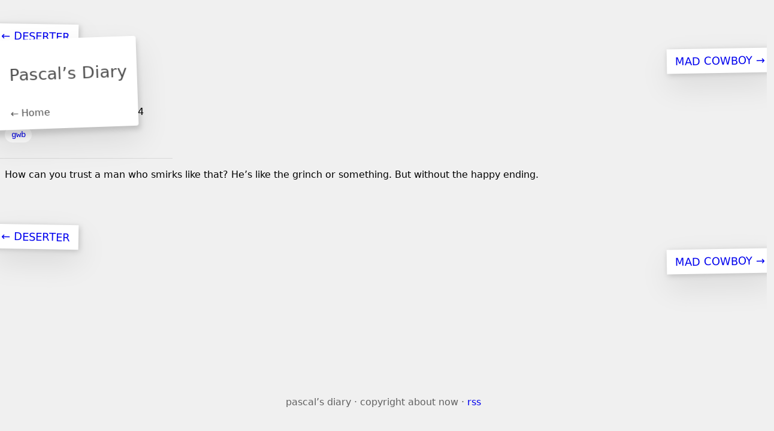

--- FILE ---
content_type: text/html; charset=utf-8
request_url: https://www.pascal.com/diary/2004-10-06-smirker
body_size: 12684
content:
<!DOCTYPE html>
<html lang="en">
  <head>
    <meta charset="utf-8" />
    <link rel="icon" href="../favicon.svg" />
    <meta name="viewport" content="width=device-width" />
    
		<link href="../_app/immutable/assets/0.DEMTpljY.css" rel="stylesheet">
		<link href="../_app/immutable/assets/Toast.DzZjrlFu.css" rel="stylesheet">
		<link href="../_app/immutable/assets/Column.Ki94V1GJ.css" rel="stylesheet">
		<link href="../_app/immutable/assets/2.BOKlCMz0.css" rel="stylesheet">
		<link href="../_app/immutable/assets/9.CeUJvgn8.css" rel="stylesheet">
		<link href="../_app/immutable/assets/Tag.DqIR-LpJ.css" rel="stylesheet">
		<link href="../_app/immutable/assets/page.CjxUj0wt.css" rel="stylesheet">
		<link href="../_app/immutable/assets/page.BtPwjmQk.css" rel="stylesheet">
		<link href="../_app/immutable/assets/page.C6zEa9Oa.css" rel="stylesheet">
		<link href="../_app/immutable/assets/page.CD8buCn5.css" rel="stylesheet">
		<link href="../_app/immutable/assets/Slider.73PbRARb.css" rel="stylesheet">
		<link href="../_app/immutable/assets/page.C2lhdyd5.css" rel="stylesheet">
		<link href="../_app/immutable/assets/page.CduZsXxM.css" rel="stylesheet">
		<link href="../_app/immutable/assets/page.DhpdbqD8.css" rel="stylesheet">
		<link href="../_app/immutable/assets/page.bF-BGKRa.css" rel="stylesheet">
		<link href="../_app/immutable/assets/page.Ce18vyN7.css" rel="stylesheet">
		<link href="../_app/immutable/assets/Row.CYt7cNoQ.css" rel="stylesheet">
		<link href="../_app/immutable/assets/ButtonBar.BraFUQo7.css" rel="stylesheet">
		<link href="../_app/immutable/assets/Button.CysqUjrR.css" rel="stylesheet">
		<link href="../_app/immutable/assets/page.Bzd3r9kN.css" rel="stylesheet">
		<link href="../_app/immutable/assets/page.ZwoXBWls.css" rel="stylesheet">
		<link href="../_app/immutable/assets/ToggleSwitch.BGyP7aUK.css" rel="stylesheet">
		<link href="../_app/immutable/assets/page.Cs5q_JiC.css" rel="stylesheet">
		<link href="../_app/immutable/assets/page.CfUgP_zO.css" rel="stylesheet">
		<link href="../_app/immutable/assets/page.BA7onRUg.css" rel="stylesheet">
		<link href="../_app/immutable/assets/page._uAUUrJc.css" rel="stylesheet">
		<link rel="modulepreload" href="../_app/immutable/entry/start.C0Rb48L_.js">
		<link rel="modulepreload" href="../_app/immutable/chunks/entry.DoRg882n.js">
		<link rel="modulepreload" href="../_app/immutable/chunks/scheduler.Ck4Jpy3g.js">
		<link rel="modulepreload" href="../_app/immutable/chunks/index.DB9gBLPB.js">
		<link rel="modulepreload" href="../_app/immutable/chunks/control.CYgJF_JY.js">
		<link rel="modulepreload" href="../_app/immutable/entry/app.CJBa_Epi.js">
		<link rel="modulepreload" href="../_app/immutable/chunks/23.BObqaQEo.js">
		<link rel="modulepreload" href="../_app/immutable/chunks/index.MVGkoiPG.js">
		<link rel="modulepreload" href="../_app/immutable/nodes/0.BWYqZIFW.js">
		<link rel="modulepreload" href="../_app/immutable/chunks/Toast.CDTqPUUa.js">
		<link rel="modulepreload" href="../_app/immutable/chunks/globals.D0QH3NT1.js">
		<link rel="modulepreload" href="../_app/immutable/chunks/Column.DrU7flPB.js">
		<link rel="modulepreload" href="../_app/immutable/nodes/2.Bs8Gh1VY.js">
		<link rel="modulepreload" href="../_app/immutable/chunks/stores.D2_2kn1o.js">
		<link rel="modulepreload" href="../_app/immutable/nodes/9.DAzlsxaM.js">
		<link rel="modulepreload" href="../_app/immutable/chunks/index.rV6zwFgL.js">
		<link rel="modulepreload" href="../_app/immutable/chunks/spread.CgU5AtxT.js">
		<link rel="modulepreload" href="../_app/immutable/chunks/each.CIz8Ahi-.js">
		<link rel="modulepreload" href="../_app/immutable/chunks/Tag.D_IKpzyn.js"><title>Pascal’s Diary · SMIRKER</title><!-- HEAD_svelte-111fb39_START --><link rel="alternate" type="application/rss+xml" title="Pascal’s Diary" href="/diary/rss"><style lang="less" data-svelte-h="svelte-1i6i8f6">body {
  background-color: #f0f0f0;
  overflow-x: hidden;
}</style><!-- HEAD_svelte-111fb39_END --><!-- HEAD_svelte-1zu8wj_START --><!-- HEAD_svelte-1zu8wj_END -->
  </head>
  <body data-sveltekit-preload-data="hover">
    <div style="display: contents">  <div class="layer svelte-1ll0bb4"><div class="layer-content svelte-1ll0bb4" style="top: -0px"> <div class="diary svelte-1m6raq4"><nav class="svelte-jj2vob"><div class="card svelte-jj2vob"><h1 class="svelte-jj2vob"><a href="/diary" class="svelte-jj2vob" data-svelte-h="svelte-16v2gi1">Pascal’s Diary</a></h1>  <a href="/" class="svelte-jj2vob" data-svelte-h="svelte-1r9g7z0">← Home</a></div> </nav> <main class="content-grid svelte-1m6raq4">  <header class="full-width svelte-11b9swk"><div class="post-header"> <nav class="post-navigation svelte-13hpl56 top"><div class="prev svelte-13hpl56"><a accesskey="[" href="/diary/2004-10-05-deserter" class="svelte-13hpl56"><span class="title svelte-13hpl56">DESERTER</span></a></div> <div class="next svelte-13hpl56"><a accesskey="]" href="/diary/2004-10-07-mad-cowboy" class="svelte-13hpl56"><span class="title svelte-13hpl56">MAD COWBOY</span></a></div> </nav> <h1 class="published svelte-11b9swk">SMIRKER</h1> <div class="subheader svelte-11b9swk"><p class="published-date svelte-11b9swk">Wednesday, October 6, 2004</p>  <p class="tags svelte-u2ec87"><a href="/diary/tag/gwb"><span class="tag svelte-5gsks6">gwb</span></a></p></div> </div></header> <article class="full-width svelte-11b9swk"><p data-svelte-h="svelte-i7zaiy">How can you trust a man who smirks like that? He’s like the grinch or something. But without the happy ending.</p></article> <footer class="full-width">  <nav class="post-navigation svelte-13hpl56  bottom"><div class="prev svelte-13hpl56"><a accesskey="[" href="/diary/2004-10-05-deserter" class="svelte-13hpl56"><span class="title svelte-13hpl56">DESERTER</span></a></div> <div class="next svelte-13hpl56"><a accesskey="]" href="/diary/2004-10-07-mad-cowboy" class="svelte-13hpl56"><span class="title svelte-13hpl56">MAD COWBOY</span></a></div> </nav></footer></main> <footer class="content-grid svelte-1m6raq4" data-svelte-h="svelte-lum9pf"><p>pascal’s diary · copyright about now · <a href="/diary/rss" data-sveltekit-reload class="svelte-1m6raq4">rss</a></p></footer> </div>  </div> </div> 
			<script type="application/json" data-sveltekit-fetched data-url="/api/posts/all">{"status":200,"statusText":"","headers":{},"body":"[{\"slug\":\"2001-12-09-birthday-ruminationseses\",\"path\":\"/src/lib/diary/2001-12-09-birthday-ruminationseses/page.md\",\"metadata\":{\"title\":\"Birthday ruminationseses\",\"date\":\"2001-12-09T14:30:00.000Z\",\"original\":\"000089.php\",\"tags\":[\"willow\",\"sailing\"]}},{\"slug\":\"2001-12-12-following-a-tug\",\"path\":\"/src/lib/diary/2001-12-12-following-a-tug/page.md\",\"metadata\":{\"title\":\"Following a tug and barge down river\",\"date\":\"2001-12-12T16:15:00.000Z\",\"original\":\"000090.php\",\"tags\":[\"willow\",\"sailing\"]}},{\"slug\":\"2001-12-16-rogue-anchor\",\"path\":\"/src/lib/diary/2001-12-16-rogue-anchor/page.md\",\"metadata\":{\"title\":\"A bit of a scare as we bring up a rogue anchor\",\"date\":\"2001-12-16T15:23:00.000Z\",\"original\":\"000091.php\",\"tags\":[\"willow\",\"sailing\"]}},{\"slug\":\"2001-12-17-purdy-pictures\",\"path\":\"/src/lib/diary/2001-12-17-purdy-pictures/page.md\",\"metadata\":{\"title\":\"Just a few purdy pictures\",\"date\":\"2001-12-17T14:33:00.000Z\",\"original\":\"000092.php\",\"tags\":[\"willow\",\"sailing\"]}},{\"slug\":\"2001-12-18-pictures-of-signs\",\"path\":\"/src/lib/diary/2001-12-18-pictures-of-signs/page.md\",\"metadata\":{\"title\":\"We went for a long walk and I took pictures of signs along the way\",\"date\":\"2001-12-18T13:12:00.000Z\",\"original\":\"000093.php\",\"tags\":[\"willow\",\"sailing\"]}},{\"slug\":\"2001-12-23-a-reunion\",\"path\":\"/src/lib/diary/2001-12-23-a-reunion/page.md\",\"metadata\":{\"title\":\"Some self-important ramblings and a reunion with some new-old friends\",\"date\":\"2001-12-23T12:35:00.000Z\",\"original\":\"000094.php\",\"tags\":[\"willow\",\"sailing\"]}},{\"slug\":\"2001-12-25-christmas-dinner\",\"path\":\"/src/lib/diary/2001-12-25-christmas-dinner/page.md\",\"metadata\":{\"title\":\"A new look and a wonderful Christmas dinner with Colin and Colleen\",\"date\":\"2001-12-25T16:19:00.000Z\",\"original\":\"000095.php\",\"tags\":[\"willow\",\"sailing\"]}},{\"slug\":\"2001-12-29-stuck-in-vero-beach\",\"path\":\"/src/lib/diary/2001-12-29-stuck-in-vero-beach/page.md\",\"metadata\":{\"title\":\"Happily stuck in Vero Beach, Florida\",\"date\":\"2001-12-29T15:39:00.000Z\",\"original\":\"000096.php\",\"tags\":[\"willow\",\"sailing\"]}},{\"slug\":\"2001-12-31-got-the-sniffles\",\"path\":\"/src/lib/diary/2001-12-31-got-the-sniffles/page.md\",\"metadata\":{\"title\":\"The last day of the year and I’ve got the sniffles\",\"date\":\"2001-12-31T16:24:00.000Z\",\"original\":\"000097.php\",\"tags\":[\"willow\",\"sailing\"]}},{\"slug\":\"2002-01-04-head-in-the-toilet\",\"path\":\"/src/lib/diary/2002-01-04-head-in-the-toilet/page.md\",\"metadata\":{\"title\":\"Contemplating new plans and getting my head in the toilet\",\"date\":\"2002-01-04T15:54:00.000Z\",\"original\":\"000098.php\",\"tags\":[\"willow\",\"sailing\"]}},{\"slug\":\"2002-01-11-first-overnight-passage\",\"path\":\"/src/lib/diary/2002-01-11-first-overnight-passage/page.md\",\"metadata\":{\"title\":\"We finally worked up the momentum to leave the Vero Beach Tarpits and headed south, experiencing our first overnight passage at sea\",\"date\":\"2002-01-11T17:54:00.000Z\",\"original\":\"000099.php\",\"tags\":[\"willow\",\"sailing\"]}},{\"slug\":\"2002-01-20-fort-lauderdale\",\"path\":\"/src/lib/diary/2002-01-20-fort-lauderdale/page.md\",\"metadata\":{\"title\":\"In Fort Lauderdale for a week or so, working on the boat and hanging out with other boatees\",\"date\":\"2002-01-20T06:49:00.000Z\",\"original\":\"000100.php\",\"tags\":[\"willow\",\"sailing\"]}},{\"slug\":\"2002-02-24-a-rough-month-in-the-yard\",\"path\":\"/src/lib/diary/2002-02-24-a-rough-month-in-the-yard/page.md\",\"metadata\":{\"title\":\"A rough month in the yard and three new diary pages to show for it\",\"date\":\"2002-02-24T17:43:00.000Z\",\"original\":\"000101.php\",\"tags\":[\"willow\",\"sailing\",\"mp3\"]}},{\"slug\":\"2002-02-24-marsha-and-mario\",\"path\":\"/src/lib/diary/2002-02-24-marsha-and-mario/page.md\",\"metadata\":{\"title\":\"Marsha and Mario, our beloved adopted parents\",\"date\":\"2002-02-24T17:44:00.000Z\",\"original\":\"000102.php\",\"tags\":[\"willow\",\"sailing\"]}},{\"slug\":\"2002-02-24-back-to-the-yard\",\"path\":\"/src/lib/diary/2002-02-24-back-to-the-yard/page.md\",\"metadata\":{\"title\":\"After a well-deserved break, it’s back to the yard\",\"date\":\"2002-02-24T17:45:00.000Z\",\"original\":\"000103.php\",\"tags\":[\"willow\",\"sailing\"]}},{\"slug\":\"2002-03-05-out-of-fort-lauderdale\",\"path\":\"/src/lib/diary/2002-03-05-out-of-fort-lauderdale/page.md\",\"metadata\":{\"title\":\"We’re finally getting out of Fort Lauderdale!\",\"date\":\"2002-03-05T16:45:00.000Z\",\"original\":\"000104.php\",\"tags\":[\"willow\",\"sailing\"]}},{\"slug\":\"2002-03-06-whoa-not-so-fast\",\"path\":\"/src/lib/diary/2002-03-06-whoa-not-so-fast/page.md\",\"metadata\":{\"title\":\"Whoa! Not so fast..\",\"date\":\"2002-03-06T11:37:00.000Z\",\"original\":\"000105.php\",\"tags\":[\"willow\",\"sailing\"]}},{\"slug\":\"2002-03-10-we-are-moving\",\"path\":\"/src/lib/diary/2002-03-10-we-are-moving/page.md\",\"metadata\":{\"title\":\"We are moving! We are moving!\",\"date\":\"2002-03-10T02:50:00.000Z\",\"original\":\"000107.php\",\"tags\":[\"willow\",\"sailing\"]}},{\"slug\":\"2002-03-11-miami-beach\",\"path\":\"/src/lib/diary/2002-03-11-miami-beach/page.md\",\"metadata\":{\"title\":\"I never thought I would find so much relaxation in the middle of Miami Beach!\",\"date\":\"2002-03-11T21:28:00.000Z\",\"original\":\"000108.php\",\"tags\":[\"willow\",\"sailing\"]}},{\"slug\":\"2002-03-17-lolligaggin-in-south-beach\",\"path\":\"/src/lib/diary/2002-03-17-lolligaggin-in-south-beach/page.md\",\"metadata\":{\"title\":\"Lolligaggin about in South Beach, Miami..\",\"date\":\"2002-03-17T04:24:00.000Z\",\"original\":\"000109.php\",\"tags\":[\"willow\",\"sailing\",\"mp3\"]}},{\"slug\":\"2002-03-19-miami-to-marathon\",\"path\":\"/src/lib/diary/2002-03-19-miami-to-marathon/page.md\",\"metadata\":{\"title\":\"From Miami to Marathon..\",\"date\":\"2002-03-19T20:53:00.000Z\",\"original\":\"000110.php\",\"tags\":[\"willow\",\"sailing\"]}},{\"slug\":\"2002-03-20-marathon-to-key-west\",\"path\":\"/src/lib/diary/2002-03-20-marathon-to-key-west/page.md\",\"metadata\":{\"title\":\"...and from Marathon to Key West!\",\"date\":\"2002-03-20T20:54:00.000Z\",\"original\":\"000111.php\",\"tags\":[\"willow\",\"sailing\"]}},{\"slug\":\"2002-03-21-photo-caption-contest\",\"path\":\"/src/lib/diary/2002-03-21-photo-caption-contest/page.md\",\"metadata\":{\"title\":\"Photo Caption Contest! Call for entries!\",\"date\":\"2002-03-21T22:42:00.000Z\",\"original\":\"000112.php\",\"tags\":[\"willow\",\"sailing\",\"caption contest\"]}},{\"slug\":\"2002-04-30-getting-dusty\",\"path\":\"/src/lib/diary/2002-04-30-getting-dusty/page.md\",\"metadata\":{\"title\":\"Gee whiz, this thang is getting dusty!\",\"date\":\"2002-04-30T10:05:00.000Z\",\"original\":\"000113.php\",\"tags\":[\"willow\",\"sailing\"]}},{\"slug\":\"2002-05-09-return-to-alabama\",\"path\":\"/src/lib/diary/2002-05-09-return-to-alabama/page.md\",\"metadata\":{\"title\":\"Some photos taken since my return to Alabama\",\"date\":\"2002-05-09T11:29:00.000Z\",\"original\":\"000114.php\",\"tags\":[\"mp3\",\"alabama\"]}},{\"slug\":\"2002-07-24-recent-travels\",\"path\":\"/src/lib/diary/2002-07-24-recent-travels/page.md\",\"metadata\":{\"title\":\"Recent travels..\",\"date\":\"2002-07-24T07:17:00.000Z\",\"original\":\"000115.php\",\"tags\":[\"alabama\"]}},{\"slug\":\"2002-07-24-photos-from-st-john\",\"path\":\"/src/lib/diary/2002-07-24-photos-from-st-john/page.md\",\"metadata\":{\"title\":\"Photos from St. John (none yet)\",\"date\":\"2002-07-24T07:19:00.000Z\",\"original\":\"000116.php\"}},{\"slug\":\"2002-07-24-photos-from-new-york\",\"path\":\"/src/lib/diary/2002-07-24-photos-from-new-york/page.md\",\"metadata\":{\"title\":\"Photos from New York (none yet)\",\"date\":\"2002-07-24T07:20:00.000Z\",\"original\":\"000117.php\",\"tags\":[\"nyc\"]}},{\"slug\":\"2002-07-24-tuscaloosa\",\"path\":\"/src/lib/diary/2002-07-24-tuscaloosa/page.md\",\"metadata\":{\"title\":\"And then I went to Tuscaloosa\",\"date\":\"2002-07-24T07:59:00.000Z\",\"original\":\"000118.php\",\"tags\":[\"alabama\"]}},{\"slug\":\"2002-08-01-another-caption-contest\",\"path\":\"/src/lib/diary/2002-08-01-another-caption-contest/page.md\",\"metadata\":{\"title\":\"Woohoo! Another caption contest!\",\"date\":\"2002-08-01T09:42:00.000Z\",\"original\":\"000119.php\",\"tags\":[\"caption contest\"]}},{\"slug\":\"2002-08-04-meet-shan\",\"path\":\"/src/lib/diary/2002-08-04-meet-shan/page.md\",\"metadata\":{\"title\":\"I made a new friend. Meet Shan!\",\"date\":\"2002-08-04T05:59:00.000Z\",\"original\":\"000120.php\"}},{\"slug\":\"2003-03-27-new-city-new-war\",\"path\":\"/src/lib/diary/2003-03-27-new-city-new-war/page.md\",\"metadata\":{\"title\":\"A new city and a new war..\",\"date\":\"2003-03-27T12:42:00.000Z\",\"original\":\"000121.php\",\"tags\":[\"nyc\",\"live music\"]}},{\"slug\":\"2003-03-28-the-teaches-of-peaches\",\"path\":\"/src/lib/diary/2003-03-28-the-teaches-of-peaches/page.md\",\"metadata\":{\"title\":\"The teaches of Peaches\",\"date\":\"2003-03-28T15:46:00.000Z\",\"original\":\"000122.php\",\"tags\":[\"nyc\",\"live music\"]}},{\"slug\":\"2003-04-03-pictures-from-new-york\",\"path\":\"/src/lib/diary/2003-04-03-pictures-from-new-york/page.md\",\"metadata\":{\"title\":\"Pictures from New York\",\"date\":\"2003-04-03T10:44:00.000Z\",\"original\":\"000123.php\",\"tags\":[\"nyc\",\"cookie monster\",\"live music\"]}},{\"slug\":\"2003-04-03-rumsfeld-on-tv\",\"path\":\"/src/lib/diary/2003-04-03-rumsfeld-on-tv/page.md\",\"metadata\":{\"title\":\"Rumsfeld on TV\",\"date\":\"2003-04-03T11:34:00.000Z\",\"original\":\"000124.php\",\"tags\":[\"politics\"]}},{\"slug\":\"2003-04-14-nashville\",\"path\":\"/src/lib/diary/2003-04-14-nashville/page.md\",\"metadata\":{\"title\":\"A stopover in Nashville\",\"date\":\"2003-04-14T05:08:00.000Z\",\"original\":\"000125.php\",\"tags\":[\"live music\"]}},{\"slug\":\"2003-04-25-hellride\",\"path\":\"/src/lib/diary/2003-04-25-hellride/page.md\",\"metadata\":{\"title\":\"A not-so-short synopsis of the Hellride thus far\",\"date\":\"2003-04-25T16:19:00.000Z\",\"original\":\"000126.php\",\"tags\":[\"tour\"]}},{\"slug\":\"2003-05-01-had-a-wreck\",\"path\":\"/src/lib/diary/2003-05-01-had-a-wreck/page.md\",\"metadata\":{\"title\":\"And then we had a wreck\",\"date\":\"2003-05-01T14:02:00.000Z\",\"original\":\"000127.php\",\"tags\":[\"tour\"]}},{\"slug\":\"2003-08-07-oh-yeah-that-diary-thing\",\"path\":\"/src/lib/diary/2003-08-07-oh-yeah-that-diary-thing/page.md\",\"metadata\":{\"title\":\"oh yeah, that diary thing\",\"date\":\"2003-08-07T08:15:00.000Z\",\"original\":\"000128.php\",\"tags\":[\"tour\",\"nyc\",\"live music\"]}},{\"slug\":\"2003-08-30-i-saw-the-coyote\",\"path\":\"/src/lib/diary/2003-08-30-i-saw-the-coyote/page.md\",\"metadata\":{\"title\":\"I saw the coyote and he wouldn’t stop talking\",\"date\":\"2003-08-30T05:40:00.000Z\",\"original\":\"000143.php\",\"tags\":[\"drugs\"]}},{\"slug\":\"2004-02-16-a-9-mile-run\",\"path\":\"/src/lib/diary/2004-02-16-a-9-mile-run/page.md\",\"metadata\":{\"title\":\"A 9 Mile Run\",\"date\":\"2004-02-16T01:43:00.000Z\",\"original\":\"000138.php\",\"tags\":[\"running\"]}},{\"slug\":\"2004-02-28-back-en-el-barrio\",\"path\":\"/src/lib/diary/2004-02-28-back-en-el-barrio/page.md\",\"metadata\":{\"title\":\"El Diario esto back en el barrio\",\"date\":\"2004-02-28T06:15:00.000Z\",\"original\":\"000129.php\",\"tags\":[\"nyc\"]}},{\"slug\":\"2004-03-02-somethin-nasty\",\"path\":\"/src/lib/diary/2004-03-02-somethin-nasty/page.md\",\"metadata\":{\"title\":\"Wanna see somethin nasty?\",\"date\":\"2004-03-02T23:56:00.000Z\",\"original\":\"000130.php\",\"tags\":[\"running\"]}},{\"slug\":\"2004-03-04-bellywatch\",\"path\":\"/src/lib/diary/2004-03-04-bellywatch/page.md\",\"metadata\":{\"title\":\"Bellywatch\",\"date\":\"2004-03-04T21:37:00.000Z\",\"original\":\"000132.php\",\"tags\":[\"running\"]}},{\"slug\":\"2004-03-06-oh-the-passion\",\"path\":\"/src/lib/diary/2004-03-06-oh-the-passion/page.md\",\"metadata\":{\"title\":\"Oh, The Passion\",\"date\":\"2004-03-06T03:01:00.000Z\",\"original\":\"000133.php\",\"tags\":[\"movies\"]}},{\"slug\":\"2004-03-06-my-silly-brother\",\"path\":\"/src/lib/diary/2004-03-06-my-silly-brother/page.md\",\"metadata\":{\"title\":\"My Silly Brother\",\"date\":\"2004-03-06T19:40:00.000Z\",\"original\":\"000134.php\"}},{\"slug\":\"2004-03-07-12ish-miles-today\",\"path\":\"/src/lib/diary/2004-03-07-12ish-miles-today/page.md\",\"metadata\":{\"title\":\"12ish Miles Today\",\"date\":\"2004-03-07T00:44:00.000Z\",\"original\":\"000135.php\",\"tags\":[\"running\",\"nyc\"]}},{\"slug\":\"2004-03-07-lauren-comes-to-town\",\"path\":\"/src/lib/diary/2004-03-07-lauren-comes-to-town/page.md\",\"metadata\":{\"title\":\"Lauren comes to town\",\"date\":\"2004-03-07T19:07:00.000Z\",\"original\":\"000136.php\",\"tags\":[\"nyc\"]}},{\"slug\":\"2004-03-08-not-perfect-but-pretty-good\",\"path\":\"/src/lib/diary/2004-03-08-not-perfect-but-pretty-good/page.md\",\"metadata\":{\"title\":\"Not perfect, but pretty good\",\"date\":\"2004-03-08T08:28:00.000Z\",\"original\":\"000137.php\",\"tags\":[\"nyc\"]}},{\"slug\":\"2004-03-10-ancient-nottingham\",\"path\":\"/src/lib/diary/2004-03-10-ancient-nottingham/page.md\",\"metadata\":{\"title\":\"Ancient Nottingham\",\"date\":\"2004-03-10T04:32:00.000Z\",\"original\":\"000139.php\",\"tags\":[\"madison\",\"nottingham\"]}},{\"slug\":\"2004-03-10-more-cellphone-pictures\",\"path\":\"/src/lib/diary/2004-03-10-more-cellphone-pictures/page.md\",\"metadata\":{\"title\":\"More Cellphone Pictures\",\"date\":\"2004-03-10T04:59:00.000Z\",\"original\":\"000140.php\",\"tags\":[\"mp3\",\"running\",\"nyc\"]}},{\"slug\":\"2004-03-11-6-miles-today\",\"path\":\"/src/lib/diary/2004-03-11-6-miles-today/page.md\",\"metadata\":{\"title\":\"6 Miles Today\",\"date\":\"2004-03-11T02:42:00.000Z\",\"original\":\"000141.php\",\"tags\":[\"running\"]}},{\"slug\":\"2004-03-11-another-3-mile-run\",\"path\":\"/src/lib/diary/2004-03-11-another-3-mile-run/page.md\",\"metadata\":{\"title\":\"Another 3 Mile Run\",\"date\":\"2004-03-11T16:55:00.000Z\",\"original\":\"000142.php\",\"tags\":[\"running\",\"live music\"]}},{\"slug\":\"2004-03-13-get-the-people-to-party\",\"path\":\"/src/lib/diary/2004-03-13-get-the-people-to-party/page.md\",\"metadata\":{\"title\":\"Get the people to party!\",\"date\":\"2004-03-13T10:04:00.000Z\",\"original\":\"000144.php\",\"tags\":[\"nyc\",\"party\"]}},{\"slug\":\"2004-03-13-13-miles\",\"path\":\"/src/lib/diary/2004-03-13-13-miles/page.md\",\"metadata\":{\"title\":\"13 Miles\",\"date\":\"2004-03-13T23:11:00.000Z\",\"original\":\"000145.php\",\"tags\":[\"running\",\"nyc\"]}},{\"slug\":\"2004-03-19-new-do\",\"path\":\"/src/lib/diary/2004-03-19-new-do/page.md\",\"metadata\":{\"title\":\"New Do\",\"date\":\"2004-03-19T04:58:00.000Z\",\"original\":\"000146.php\",\"tags\":[\"nyc\",\"running\"]}},{\"slug\":\"2004-03-23-margaret-and-paolo\",\"path\":\"/src/lib/diary/2004-03-23-margaret-and-paolo/page.md\",\"metadata\":{\"title\":\"Margaret and Paolo\",\"date\":\"2004-03-23T06:28:00.000Z\",\"original\":\"000147.php\",\"tags\":[\"nyc\"]}},{\"slug\":\"2004-03-25-ow\",\"path\":\"/src/lib/diary/2004-03-25-ow/page.md\",\"metadata\":{\"title\":\"OW\",\"date\":\"2004-03-25T18:30:00.000Z\",\"original\":\"000148.php\",\"tags\":[\"running\",\"nyc\"]}},{\"slug\":\"2004-03-30-snap-crackly-pop\",\"path\":\"/src/lib/diary/2004-03-30-snap-crackly-pop/page.md\",\"metadata\":{\"title\":\"Snap Crackly Pop\",\"date\":\"2004-03-30T04:48:00.000Z\",\"original\":\"000149.php\",\"tags\":[\"running\",\"nyc\",\"tour\"]}},{\"slug\":\"2004-04-01-this-ones-for-me\",\"path\":\"/src/lib/diary/2004-04-01-this-ones-for-me/page.md\",\"metadata\":{\"title\":\"This one’s for me\",\"date\":\"2004-04-01T07:37:00.000Z\",\"original\":\"000151.php\",\"tags\":[\"tour\",\"chicago\"]}},{\"slug\":\"2004-04-03-tour-milwaukee-and-stevens-point\",\"path\":\"/src/lib/diary/2004-04-03-tour-milwaukee-and-stevens-point/page.md\",\"metadata\":{\"title\":\"Tour: Milwaukee and Stevens Point\",\"date\":\"2004-04-03T17:51:00.000Z\",\"original\":\"000152.php\",\"tags\":[\"tour\"]}},{\"slug\":\"2004-04-04-tour-madison\",\"path\":\"/src/lib/diary/2004-04-04-tour-madison/page.md\",\"metadata\":{\"title\":\"Tour: Madison\",\"date\":\"2004-04-04T16:54:00.000Z\",\"original\":\"000153.php\",\"tags\":[\"tour\",\"madison\"]}},{\"slug\":\"2004-04-05-tour-chicago\",\"path\":\"/src/lib/diary/2004-04-05-tour-chicago/page.md\",\"metadata\":{\"title\":\"Tour: Chicago\",\"date\":\"2004-04-05T17:23:00.000Z\",\"original\":\"000154.php\",\"tags\":[\"tour\",\"chicago\"]}},{\"slug\":\"2004-04-06-tour-dekalb\",\"path\":\"/src/lib/diary/2004-04-06-tour-dekalb/page.md\",\"metadata\":{\"title\":\"Tour: DeKalb\",\"date\":\"2004-04-06T17:28:00.000Z\",\"original\":\"000155.php\",\"tags\":[\"tour\",\"chicago\"]}},{\"slug\":\"2004-04-06-got-the-runs-again\",\"path\":\"/src/lib/diary/2004-04-06-got-the-runs-again/page.md\",\"metadata\":{\"title\":\"I got the runs again\",\"date\":\"2004-04-06T19:18:00.000Z\",\"original\":\"000156.php\",\"tags\":[\"tour\",\"chicago\",\"running\"]}},{\"slug\":\"2004-04-07-my-old-friend-hilary\",\"path\":\"/src/lib/diary/2004-04-07-my-old-friend-hilary/page.md\",\"metadata\":{\"title\":\"Tour: A stopover in West Lafayette to visit my old friend Hilary\",\"date\":\"2004-04-07T15:17:00.000Z\",\"original\":\"000157.php\",\"tags\":[\"tour\"]}},{\"slug\":\"2004-04-08-tour-columbus\",\"path\":\"/src/lib/diary/2004-04-08-tour-columbus/page.md\",\"metadata\":{\"title\":\"Tour: Columbus\",\"date\":\"2004-04-08T21:48:00.000Z\",\"original\":\"000158.php\",\"tags\":[\"tour\",\"running\"]}},{\"slug\":\"2004-04-09-tour-charleston\",\"path\":\"/src/lib/diary/2004-04-09-tour-charleston/page.md\",\"metadata\":{\"title\":\"Tour: Charleston\",\"date\":\"2004-04-09T07:18:00.000Z\",\"original\":\"000159.php\",\"tags\":[\"tour\"]}},{\"slug\":\"2004-04-10-tour-easton-md\",\"path\":\"/src/lib/diary/2004-04-10-tour-easton-md/page.md\",\"metadata\":{\"title\":\"Tour: Easton, MD\",\"date\":\"2004-04-10T15:03:00.000Z\",\"original\":\"000160.php\",\"tags\":[\"tour\"]}},{\"slug\":\"2004-04-11-tour-baltimore\",\"path\":\"/src/lib/diary/2004-04-11-tour-baltimore/page.md\",\"metadata\":{\"title\":\"Tour: Baltimore\",\"date\":\"2004-04-11T19:44:00.000Z\",\"original\":\"000161.php\",\"tags\":[\"tour\"]}},{\"slug\":\"2004-04-12-tour-dc\",\"path\":\"/src/lib/diary/2004-04-12-tour-dc/page.md\",\"metadata\":{\"title\":\"Tour: D.C.\",\"date\":\"2004-04-12T03:48:00.000Z\",\"original\":\"000162.php\",\"tags\":[\"tour\"]}},{\"slug\":\"2004-04-13-tour-nyc\",\"path\":\"/src/lib/diary/2004-04-13-tour-nyc/page.md\",\"metadata\":{\"title\":\"Tour: NYC\",\"date\":\"2004-04-13T21:19:00.000Z\",\"original\":\"000163.php\",\"tags\":[\"tour\",\"nyc\",\"live music\"]}},{\"slug\":\"2004-04-15-tour-boston\",\"path\":\"/src/lib/diary/2004-04-15-tour-boston/page.md\",\"metadata\":{\"title\":\"Tour: Boston\",\"date\":\"2004-04-15T09:46:00.000Z\",\"original\":\"000164.php\",\"tags\":[\"tour\",\"live music\"]}},{\"slug\":\"2004-04-16-tour-pittsburgh\",\"path\":\"/src/lib/diary/2004-04-16-tour-pittsburgh/page.md\",\"metadata\":{\"title\":\"Tour: Pittsburgh\",\"date\":\"2004-04-16T15:01:00.000Z\",\"original\":\"000165.php\",\"tags\":[\"tour\"]}},{\"slug\":\"2004-04-17-tour-dayton\",\"path\":\"/src/lib/diary/2004-04-17-tour-dayton/page.md\",\"metadata\":{\"title\":\"Tour: Dayton\",\"date\":\"2004-04-17T18:06:00.000Z\",\"original\":\"000166.php\",\"tags\":[\"tour\"]}},{\"slug\":\"2004-04-20-home-again\",\"path\":\"/src/lib/diary/2004-04-20-home-again/page.md\",\"metadata\":{\"title\":\"Home again\",\"date\":\"2004-04-20T03:51:00.000Z\",\"original\":\"000169.php\",\"tags\":[\"nyc\",\"running\"]}},{\"slug\":\"2004-04-24-about-6-miles-today\",\"path\":\"/src/lib/diary/2004-04-24-about-6-miles-today/page.md\",\"metadata\":{\"title\":\"About 6 miles today\",\"date\":\"2004-04-24T20:34:00.000Z\",\"original\":\"000170.php\",\"tags\":[\"running\",\"nyc\",\"live music\"]}},{\"slug\":\"2004-04-26-ripple\",\"path\":\"/src/lib/diary/2004-04-26-ripple/page.md\",\"metadata\":{\"title\":\"Ripple\",\"date\":\"2004-04-26T06:53:00.000Z\",\"original\":\"000171.php\",\"tags\":[\"nyc\",\"movies\",\"running\"]}},{\"slug\":\"2004-04-27-about-5-miles-today\",\"path\":\"/src/lib/diary/2004-04-27-about-5-miles-today/page.md\",\"metadata\":{\"title\":\"About 5 miles today\",\"date\":\"2004-04-27T19:22:00.000Z\",\"original\":\"000172.php\",\"tags\":[\"nyc\",\"running\",\"live music\"]}},{\"slug\":\"2004-04-29-yarg-6-miles-today-maybe\",\"path\":\"/src/lib/diary/2004-04-29-yarg-6-miles-today-maybe/page.md\",\"metadata\":{\"title\":\"Yarg. 6 miles today. Maybe\",\"date\":\"2004-04-29T00:10:00.000Z\",\"original\":\"000173.php\",\"tags\":[\"nyc\",\"running\"]}},{\"slug\":\"2004-05-02-the-most-fucked-up-run\",\"path\":\"/src/lib/diary/2004-05-02-the-most-fucked-up-run/page.md\",\"metadata\":{\"title\":\"The most fucked up run\",\"date\":\"2004-05-02T01:30:00.000Z\",\"original\":\"000174.php\",\"tags\":[\"nyc\",\"running\"]}},{\"slug\":\"2004-05-04-isabella-and-a-5-mile-run\",\"path\":\"/src/lib/diary/2004-05-04-isabella-and-a-5-mile-run/page.md\",\"metadata\":{\"title\":\"Isabella and a 5 mile run\",\"date\":\"2004-05-04T18:16:00.000Z\",\"original\":\"000175.php\",\"tags\":[\"nyc\",\"running\"]}},{\"slug\":\"2004-05-07-miss-a-run-make-a-run\",\"path\":\"/src/lib/diary/2004-05-07-miss-a-run-make-a-run/page.md\",\"metadata\":{\"title\":\"Miss a run, make a run, go see a man about a horse\",\"date\":\"2004-05-07T00:44:00.000Z\",\"original\":\"000176.php\",\"tags\":[\"nyc\",\"running\"]}},{\"slug\":\"2004-05-08-one-of-the-boys\",\"path\":\"/src/lib/diary/2004-05-08-one-of-the-boys/page.md\",\"metadata\":{\"title\":\"One of the boys\",\"date\":\"2004-05-08T00:37:00.000Z\",\"original\":\"000177.php\",\"tags\":[\"nyc\",\"gym\"]}},{\"slug\":\"2004-05-09-a-long-ass-run\",\"path\":\"/src/lib/diary/2004-05-09-a-long-ass-run/page.md\",\"metadata\":{\"title\":\"A long ass run and a long ass night\",\"date\":\"2004-05-09T19:20:00.000Z\",\"original\":\"000178.php\",\"tags\":[\"nyc\",\"running\"]}},{\"slug\":\"2004-05-12-fuck-cancer\",\"path\":\"/src/lib/diary/2004-05-12-fuck-cancer/page.md\",\"metadata\":{\"title\":\"Fuck Cancer\",\"date\":\"2004-05-12T07:03:00.000Z\",\"original\":\"000180.php\",\"tags\":[\"nyc\",\"running\",\"live music\"]}},{\"slug\":\"2004-05-12-another-caption-contest\",\"path\":\"/src/lib/diary/2004-05-12-another-caption-contest/page.md\",\"metadata\":{\"title\":\"Another Caption Contest! Call for Entries!\",\"date\":\"2004-05-12T20:09:00.000Z\",\"original\":\"000181.php\",\"tags\":[\"caption contest\"]}},{\"slug\":\"2004-05-16-roach-proof-toothbrush-holder\",\"path\":\"/src/lib/diary/2004-05-16-roach-proof-toothbrush-holder/page.md\",\"metadata\":{\"title\":\"Roach-Proof Toothbrush Holder\",\"date\":\"2004-05-16T10:50:00.000Z\",\"original\":\"000182.php\",\"tags\":[\"nyc\"]}},{\"slug\":\"2004-05-17-redbeard-ryan\",\"path\":\"/src/lib/diary/2004-05-17-redbeard-ryan/page.md\",\"metadata\":{\"title\":\"Redbeard Ryan\",\"date\":\"2004-05-17T17:53:00.000Z\",\"original\":\"000183.php\"}},{\"slug\":\"2004-05-19-leaving-for-london-and-prague\",\"path\":\"/src/lib/diary/2004-05-19-leaving-for-london-and-prague/page.md\",\"metadata\":{\"title\":\"Leaving for London and Prague\",\"date\":\"2004-05-19T20:40:00.000Z\",\"original\":\"000184.php\",\"tags\":[\"running\",\"prague\"]}},{\"slug\":\"2004-05-22-praha\",\"path\":\"/src/lib/diary/2004-05-22-praha/page.md\",\"metadata\":{\"title\":\"Praha\",\"date\":\"2004-05-22T12:32:00.000Z\",\"original\":\"000185.php\",\"tags\":[\"running\",\"prague\"]}},{\"slug\":\"2004-05-24-ow-my-feet\",\"path\":\"/src/lib/diary/2004-05-24-ow-my-feet/page.md\",\"metadata\":{\"title\":\"Ow my feet\",\"date\":\"2004-05-24T06:39:00.000Z\",\"original\":\"000186.php\",\"tags\":[\"running\",\"prague\"]}},{\"slug\":\"2004-06-08-on-to-mexico\",\"path\":\"/src/lib/diary/2004-06-08-on-to-mexico/page.md\",\"metadata\":{\"title\":\"And on to Mexico\",\"date\":\"2004-06-08T13:14:00.000Z\",\"original\":\"000187.php\",\"tags\":[\"sailing\",\"mexico\"]}},{\"slug\":\"2004-06-25-the-sail-home\",\"path\":\"/src/lib/diary/2004-06-25-the-sail-home/page.md\",\"metadata\":{\"title\":\"The sail home\",\"date\":\"2004-06-25T14:33:00.000Z\",\"original\":\"000188.php\",\"tags\":[\"sailing\",\"mexico\"]}},{\"slug\":\"2004-07-08-curious-george-caption-contest\",\"path\":\"/src/lib/diary/2004-07-08-curious-george-caption-contest/page.md\",\"metadata\":{\"title\":\"Curious George’s Caption Contest!\",\"date\":\"2004-07-08T22:50:00.000Z\",\"original\":\"000189.php\",\"tags\":[\"caption contest\",\"gwb\"]}},{\"slug\":\"2004-07-19-me-in-newsweek\",\"path\":\"/src/lib/diary/2004-07-19-me-in-newsweek/page.md\",\"metadata\":{\"title\":\"Me in Newsweek\",\"date\":\"2004-07-19T20:06:00.000Z\",\"original\":\"000190.php\",\"tags\":[\"nyc\"]}},{\"slug\":\"2004-08-01-i-think-brenda-lives-in-my-hood\",\"path\":\"/src/lib/diary/2004-08-01-i-think-brenda-lives-in-my-hood/page.md\",\"metadata\":{\"title\":\"I think Brenda lives in my hood\",\"date\":\"2004-08-01T05:23:00.000Z\",\"original\":\"000192.php\",\"tags\":[\"nyc\"]}},{\"slug\":\"2004-08-01-i-tried-to-run\",\"path\":\"/src/lib/diary/2004-08-01-i-tried-to-run/page.md\",\"metadata\":{\"title\":\"I tried to run\",\"date\":\"2004-08-01T05:37:00.000Z\",\"original\":\"000193.php\",\"tags\":[\"nyc\",\"running\"]}},{\"slug\":\"2004-08-16-me-on-itunes\",\"path\":\"/src/lib/diary/2004-08-16-me-on-itunes/page.md\",\"metadata\":{\"title\":\"Me on iTunes\",\"date\":\"2004-08-16T04:40:00.000Z\",\"original\":\"000194.php\",\"tags\":[\"nyc\",\"music\"]}},{\"slug\":\"2004-09-22-sour-punch-sobs\",\"path\":\"/src/lib/diary/2004-09-22-sour-punch-sobs/page.md\",\"metadata\":{\"title\":\"Sour Punch Sobs\",\"date\":\"2004-09-22T17:50:00.000Z\",\"original\":\"000195.php\"}},{\"slug\":\"2004-10-01-idiot\",\"path\":\"/src/lib/diary/2004-10-01-idiot/page.md\",\"metadata\":{\"title\":\"IDIOT\",\"date\":\"2004-10-01T04:40:00.000Z\",\"original\":\"000196.php\",\"tags\":[\"gwb\"]}},{\"slug\":\"2004-10-03-liar\",\"path\":\"/src/lib/diary/2004-10-03-liar/page.md\",\"metadata\":{\"title\":\"LIAR\",\"date\":\"2004-10-03T00:46:00.000Z\",\"original\":\"000197.php\",\"tags\":[\"gwb\"]}},{\"slug\":\"2004-10-03-corporate-lackey\",\"path\":\"/src/lib/diary/2004-10-03-corporate-lackey/page.md\",\"metadata\":{\"title\":\"CORPORATE LACKEY\",\"date\":\"2004-10-03T06:40:00.000Z\",\"original\":\"000198.php\",\"tags\":[\"gwb\"]}},{\"slug\":\"2004-10-05-draft-dodger\",\"path\":\"/src/lib/diary/2004-10-05-draft-dodger/page.md\",\"metadata\":{\"title\":\"DRAFT-DODGER\",\"date\":\"2004-10-05T03:03:00.000Z\",\"original\":\"000199.php\",\"tags\":[\"gwb\"]}},{\"slug\":\"2004-10-05-deserter\",\"path\":\"/src/lib/diary/2004-10-05-deserter/page.md\",\"metadata\":{\"title\":\"DESERTER\",\"date\":\"2004-10-05T05:04:00.000Z\",\"original\":\"000200.php\",\"tags\":[\"gwb\"]}},{\"slug\":\"2004-10-06-smirker\",\"path\":\"/src/lib/diary/2004-10-06-smirker/page.md\",\"metadata\":{\"title\":\"SMIRKER\",\"date\":\"2004-10-06T04:11:00.000Z\",\"original\":\"000201.php\",\"tags\":[\"gwb\"]}},{\"slug\":\"2004-10-07-mad-cowboy\",\"path\":\"/src/lib/diary/2004-10-07-mad-cowboy/page.md\",\"metadata\":{\"title\":\"MAD COWBOY\",\"date\":\"2004-10-07T05:06:00.000Z\",\"original\":\"000202.php\",\"tags\":[\"gwb\"]}},{\"slug\":\"2004-10-08-loser\",\"path\":\"/src/lib/diary/2004-10-08-loser/page.md\",\"metadata\":{\"title\":\"LOSER\",\"date\":\"2004-10-08T05:16:00.000Z\",\"original\":\"000203.php\",\"tags\":[\"gwb\"]}},{\"slug\":\"2004-10-09-winky\",\"path\":\"/src/lib/diary/2004-10-09-winky/page.md\",\"metadata\":{\"title\":\"WINKY\",\"date\":\"2004-10-09T17:12:00.000Z\",\"original\":\"000204.php\",\"tags\":[\"gwb\"]}},{\"slug\":\"2004-10-10-deceiver\",\"path\":\"/src/lib/diary/2004-10-10-deceiver/page.md\",\"metadata\":{\"title\":\"DECEIVER\",\"date\":\"2004-10-10T19:17:00.000Z\",\"original\":\"000205.php\",\"tags\":[\"gwb\"]}},{\"slug\":\"2004-10-11-bore\",\"path\":\"/src/lib/diary/2004-10-11-bore/page.md\",\"metadata\":{\"title\":\"BORE\",\"date\":\"2004-10-11T04:35:00.000Z\",\"original\":\"000206.php\",\"tags\":[\"gwb\"]}},{\"slug\":\"2004-10-12-terrorist\",\"path\":\"/src/lib/diary/2004-10-12-terrorist/page.md\",\"metadata\":{\"title\":\"TERRORIST\",\"date\":\"2004-10-12T15:35:00.000Z\",\"original\":\"000207.php\",\"tags\":[\"gwb\"]}},{\"slug\":\"2004-10-13-dick\",\"path\":\"/src/lib/diary/2004-10-13-dick/page.md\",\"metadata\":{\"title\":\"DICK\",\"date\":\"2004-10-13T18:08:00.000Z\",\"original\":\"000208.php\",\"tags\":[\"gwb\"]}},{\"slug\":\"2004-10-14-radical\",\"path\":\"/src/lib/diary/2004-10-14-radical/page.md\",\"metadata\":{\"title\":\"RADICAL\",\"date\":\"2004-10-14T05:41:00.000Z\",\"original\":\"000209.php\",\"tags\":[\"gwb\"]}},{\"slug\":\"2004-10-15-family-man\",\"path\":\"/src/lib/diary/2004-10-15-family-man/page.md\",\"metadata\":{\"title\":\"FAMILY MAN\",\"date\":\"2004-10-15T07:17:00.000Z\",\"original\":\"000210.php\",\"tags\":[\"gwb\"]}},{\"slug\":\"2004-10-16-shrub\",\"path\":\"/src/lib/diary/2004-10-16-shrub/page.md\",\"metadata\":{\"title\":\"SHRUB\",\"date\":\"2004-10-16T06:07:00.000Z\",\"original\":\"000211.php\",\"tags\":[\"gwb\"]}},{\"slug\":\"2004-10-17-puppet\",\"path\":\"/src/lib/diary/2004-10-17-puppet/page.md\",\"metadata\":{\"title\":\"PUPPET\",\"date\":\"2004-10-17T21:06:00.000Z\",\"original\":\"000212.php\",\"tags\":[\"gwb\"]}},{\"slug\":\"2004-10-18-booger\",\"path\":\"/src/lib/diary/2004-10-18-booger/page.md\",\"metadata\":{\"title\":\"BOOGER\",\"date\":\"2004-10-18T16:06:00.000Z\",\"original\":\"000213.php\",\"tags\":[\"gwb\"]}},{\"slug\":\"2004-10-19-the-monkey\",\"path\":\"/src/lib/diary/2004-10-19-the-monkey/page.md\",\"metadata\":{\"title\":\"THE MONKEY\",\"date\":\"2004-10-19T05:07:00.000Z\",\"original\":\"000214.php\",\"tags\":[\"gwb\"]}},{\"slug\":\"2004-10-20-delusional-crusader\",\"path\":\"/src/lib/diary/2004-10-20-delusional-crusader/page.md\",\"metadata\":{\"title\":\"DELUSIONAL CRUSADER\",\"date\":\"2004-10-20T07:08:00.000Z\",\"original\":\"000215.php\",\"tags\":[\"gwb\"]}},{\"slug\":\"2004-10-21-world-leader-pretend\",\"path\":\"/src/lib/diary/2004-10-21-world-leader-pretend/page.md\",\"metadata\":{\"title\":\"WORLD LEADER PRETEND\",\"date\":\"2004-10-21T06:13:00.000Z\",\"original\":\"000216.php\",\"tags\":[\"gwb\"]}},{\"slug\":\"2004-10-22-neo-con\",\"path\":\"/src/lib/diary/2004-10-22-neo-con/page.md\",\"metadata\":{\"title\":\"NEO-CON\",\"date\":\"2004-10-22T08:35:00.000Z\",\"original\":\"000217.php\",\"tags\":[\"gwb\"]}},{\"slug\":\"2004-10-23-dumbo\",\"path\":\"/src/lib/diary/2004-10-23-dumbo/page.md\",\"metadata\":{\"title\":\"DUMBO\",\"date\":\"2004-10-23T06:01:00.000Z\",\"original\":\"000218.php\",\"tags\":[\"gwb\"]}},{\"slug\":\"2004-10-25-fear-mongerer\",\"path\":\"/src/lib/diary/2004-10-25-fear-mongerer/page.md\",\"metadata\":{\"title\":\"FEAR-MONGERER\",\"date\":\"2004-10-25T03:56:00.000Z\",\"original\":\"000219.php\",\"tags\":[\"gwb\"]}},{\"slug\":\"2004-10-26-shit-for-brains\",\"path\":\"/src/lib/diary/2004-10-26-shit-for-brains/page.md\",\"metadata\":{\"title\":\"SHIT FOR BRAINS\",\"date\":\"2004-10-26T03:35:00.000Z\",\"original\":\"000220.php\",\"tags\":[\"gwb\"]}},{\"slug\":\"2004-10-26-divider\",\"path\":\"/src/lib/diary/2004-10-26-divider/page.md\",\"metadata\":{\"title\":\"DIVIDER\",\"date\":\"2004-10-26T13:27:00.000Z\",\"original\":\"000221.php\",\"tags\":[\"gwb\"]}},{\"slug\":\"2004-10-27-baby-killer\",\"path\":\"/src/lib/diary/2004-10-27-baby-killer/page.md\",\"metadata\":{\"title\":\"BABY-KILLER\",\"date\":\"2004-10-27T04:08:00.000Z\",\"original\":\"000222.php\",\"tags\":[\"gwb\"]}},{\"slug\":\"2004-10-28-dirty-bird\",\"path\":\"/src/lib/diary/2004-10-28-dirty-bird/page.md\",\"metadata\":{\"title\":\"DIRTY BIRD\",\"date\":\"2004-10-28T04:51:00.000Z\",\"original\":\"000223.php\",\"tags\":[\"gwb\"]}},{\"slug\":\"2004-10-29-smelly\",\"path\":\"/src/lib/diary/2004-10-29-smelly/page.md\",\"metadata\":{\"title\":\"SMELLY\",\"date\":\"2004-10-29T14:28:00.000Z\",\"original\":\"000224.php\",\"tags\":[\"gwb\"]}},{\"slug\":\"2004-10-30-yankee\",\"path\":\"/src/lib/diary/2004-10-30-yankee/page.md\",\"metadata\":{\"title\":\"YANKEE\",\"date\":\"2004-10-30T19:34:00.000Z\",\"original\":\"000225.php\",\"tags\":[\"gwb\"]}},{\"slug\":\"2004-11-01-monster\",\"path\":\"/src/lib/diary/2004-11-01-monster/page.md\",\"metadata\":{\"title\":\"MONSTER\",\"date\":\"2004-11-01T04:53:00.000Z\",\"original\":\"000226.php\",\"tags\":[\"gwb\"]}},{\"slug\":\"2004-11-02-hybrid-ape-cabbage-creature\",\"path\":\"/src/lib/diary/2004-11-02-hybrid-ape-cabbage-creature/page.md\",\"metadata\":{\"title\":\"HYBRID APE-CABBAGE CREATURE\",\"date\":\"2004-11-02T04:36:00.000Z\",\"original\":\"000227.php\",\"tags\":[\"gwb\"]}},{\"slug\":\"2004-11-02-vote\",\"path\":\"/src/lib/diary/2004-11-02-vote/page.md\",\"metadata\":{\"title\":\"VOTE\",\"date\":\"2004-11-02T05:40:00.000Z\",\"original\":\"000228.php\",\"tags\":[\"politics\"]}},{\"slug\":\"2004-11-02-my-prediction\",\"path\":\"/src/lib/diary/2004-11-02-my-prediction/page.md\",\"metadata\":{\"title\":\"MY PREDICTION\",\"date\":\"2004-11-02T19:26:00.000Z\",\"original\":\"000229.php\",\"tags\":[\"politics\"]}},{\"slug\":\"2004-11-03-s-o-s\",\"path\":\"/src/lib/diary/2004-11-03-s-o-s/page.md\",\"metadata\":{\"title\":\"S.O.S\",\"date\":\"2004-11-03T18:20:00.000Z\",\"original\":\"000230.php\",\"tags\":[\"politics\"]}},{\"slug\":\"2004-11-04-the-real-losers-in-this-election\",\"path\":\"/src/lib/diary/2004-11-04-the-real-losers-in-this-election/page.md\",\"metadata\":{\"title\":\"The real losers in this election\",\"date\":\"2004-11-04T23:36:00.000Z\",\"original\":\"000231.php\",\"tags\":[\"politics\"]}},{\"slug\":\"2004-11-05-the-myths-of-red-vs-blue\",\"path\":\"/src/lib/diary/2004-11-05-the-myths-of-red-vs-blue/page.md\",\"metadata\":{\"title\":\"The myths of Red vs. Blue\",\"date\":\"2004-11-05T07:39:00.000Z\",\"original\":\"000232.php\",\"tags\":[\"politics\"]}},{\"slug\":\"2004-11-06-another-way-to-look-at-it\",\"path\":\"/src/lib/diary/2004-11-06-another-way-to-look-at-it/page.md\",\"metadata\":{\"title\":\"Another way to look at it\",\"date\":\"2004-11-06T07:37:00.000Z\",\"original\":\"000233.php\",\"tags\":[\"politics\"]}},{\"slug\":\"2004-11-09-voting-problems\",\"path\":\"/src/lib/diary/2004-11-09-voting-problems/page.md\",\"metadata\":{\"title\":\"Voting Problems\",\"date\":\"2004-11-09T04:01:00.000Z\",\"original\":\"000235.php\",\"tags\":[\"politics\"]}},{\"slug\":\"2004-11-11-veterans-day\",\"path\":\"/src/lib/diary/2004-11-11-veterans-day/page.md\",\"metadata\":{\"title\":\"Veteran’s Day\",\"date\":\"2004-11-11T05:39:00.000Z\",\"original\":\"000236.php\",\"tags\":[\"politics\"]}},{\"slug\":\"2004-11-15-lauren-wuz-here\",\"path\":\"/src/lib/diary/2004-11-15-lauren-wuz-here/page.md\",\"metadata\":{\"title\":\"Lauren wuz here\",\"date\":\"2004-11-15T04:09:00.000Z\",\"original\":\"000237.php\",\"tags\":[\"nyc\"]}},{\"slug\":\"2004-11-30-new-glasses\",\"path\":\"/src/lib/diary/2004-11-30-new-glasses/page.md\",\"metadata\":{\"title\":\"New glasses\",\"date\":\"2004-11-30T23:22:00.000Z\",\"original\":\"000238.php\"}},{\"slug\":\"2004-12-12-santa-has-a-huggy-party\",\"path\":\"/src/lib/diary/2004-12-12-santa-has-a-huggy-party/page.md\",\"metadata\":{\"title\":\"Santa has a Huggy Party\",\"date\":\"2004-12-12T22:35:00.000Z\",\"original\":\"000239.php\",\"tags\":[\"nyc\",\"santacon\"]}},{\"slug\":\"2005-01-06-womens-press-collective\",\"path\":\"/src/lib/diary/2005-01-06-womens-press-collective/page.md\",\"metadata\":{\"title\":\"Women’s Press Collective\",\"date\":\"2005-01-06T04:54:00.000Z\",\"original\":\"000241.php\",\"tags\":[\"nyc\"]}},{\"slug\":\"2005-01-20-winter-is-happening\",\"path\":\"/src/lib/diary/2005-01-20-winter-is-happening/page.md\",\"metadata\":{\"title\":\"Winter is happening, finally\",\"date\":\"2005-01-20T21:35:00.000Z\",\"original\":\"000242.php\",\"tags\":[\"nyc\",\"gym\"]}},{\"slug\":\"2005-01-22-snow-globe\",\"path\":\"/src/lib/diary/2005-01-22-snow-globe/page.md\",\"metadata\":{\"title\":\"Snow Globe\",\"date\":\"2005-01-22T22:16:00.000Z\",\"original\":\"000243.php\",\"tags\":[\"nyc\"]}},{\"slug\":\"2005-02-03-dubyas-pep-rally\",\"path\":\"/src/lib/diary/2005-02-03-dubyas-pep-rally/page.md\",\"metadata\":{\"title\":\"Dubya’s Pep Rally\",\"date\":\"2005-02-03T03:17:00.000Z\",\"original\":\"000244.php\",\"tags\":[\"gwb\"]}},{\"slug\":\"2005-02-14-one-dinner-four-parties\",\"path\":\"/src/lib/diary/2005-02-14-one-dinner-four-parties/page.md\",\"metadata\":{\"title\":\"One Dinner & Four Parties\",\"date\":\"2005-02-14T00:02:00.000Z\",\"original\":\"000245.php\",\"tags\":[\"nyc\"]}},{\"slug\":\"2005-02-16-face-comber\",\"path\":\"/src/lib/diary/2005-02-16-face-comber/page.md\",\"metadata\":{\"title\":\"Face comber\",\"date\":\"2005-02-16T21:08:00.000Z\",\"original\":\"000246.php\"}},{\"slug\":\"2005-02-20-party-til-you-vomit\",\"path\":\"/src/lib/diary/2005-02-20-party-til-you-vomit/page.md\",\"metadata\":{\"title\":\"Party til you vomit\",\"date\":\"2005-02-20T21:22:00.000Z\",\"original\":\"000247.php\",\"tags\":[\"nyc\"]}},{\"slug\":\"2005-04-02-plenty-of-reading-time\",\"path\":\"/src/lib/diary/2005-04-02-plenty-of-reading-time/page.md\",\"metadata\":{\"title\":\"Plenty of reading time\",\"date\":\"2005-04-02T06:10:00.000Z\",\"original\":\"000249.php\"}},{\"slug\":\"2005-06-14-molly-jay-me\",\"path\":\"/src/lib/diary/2005-06-14-molly-jay-me/page.md\",\"metadata\":{\"title\":\"Molly & Jay & Me\",\"date\":\"2005-06-14T19:46:00.000Z\",\"original\":\"000250.php\",\"tags\":[\"nyc\"]}},{\"slug\":\"2005-08-26-a-map-of-us-fatalities-in-iraq\",\"path\":\"/src/lib/diary/2005-08-26-a-map-of-us-fatalities-in-iraq/page.md\",\"metadata\":{\"title\":\"A map of US fatalities in Iraq\",\"date\":\"2005-08-26T09:02:00.000Z\",\"original\":\"000252.php\",\"tags\":[\"politics\"]}},{\"slug\":\"2005-11-28-show-in-seattle\",\"path\":\"/src/lib/diary/2005-11-28-show-in-seattle/page.md\",\"metadata\":{\"title\":\"Show in Seattle\",\"date\":\"2005-11-28T21:46:00.000Z\",\"original\":\"000253.php\",\"tags\":[\"tour\"]}},{\"slug\":\"2006-03-10-ghosts\",\"path\":\"/src/lib/diary/2006-03-10-ghosts/page.md\",\"metadata\":{\"title\":\"Ghosts\",\"date\":\"2006-03-10T10:04:00.000Z\",\"original\":\"000254.php\",\"tags\":[\"san francisco\"]}},{\"slug\":\"2006-03-13-sara-in-san-francisco\",\"path\":\"/src/lib/diary/2006-03-13-sara-in-san-francisco/page.md\",\"metadata\":{\"title\":\"Sara in San Francisco\",\"date\":\"2006-03-13T01:25:00.000Z\",\"original\":\"000255.php\",\"tags\":[\"san francisco\"]}},{\"slug\":\"2006-03-25-never-buy-a-house\",\"path\":\"/src/lib/diary/2006-03-25-never-buy-a-house/page.md\",\"metadata\":{\"title\":\"Never buy a house\",\"date\":\"2006-03-25T20:26:00.000Z\",\"original\":\"000256.php\",\"tags\":[\"san francisco\"]}},{\"slug\":\"2006-03-28-homeless-jones\",\"path\":\"/src/lib/diary/2006-03-28-homeless-jones/page.md\",\"metadata\":{\"title\":\"Homeless Jones\",\"date\":\"2006-03-28T15:00:00.000Z\",\"original\":\"000257.php\",\"tags\":[\"san francisco\"]}},{\"slug\":\"2006-05-04-a-free-market-for-energy\",\"path\":\"/src/lib/diary/2006-05-04-a-free-market-for-energy/page.md\",\"metadata\":{\"title\":\"A Free Market for Energy\",\"date\":\"2006-05-04T04:22:00.000Z\",\"original\":\"000258.php\",\"tags\":[\"politics\"]}},{\"slug\":\"2006-05-11-mmm-salad\",\"path\":\"/src/lib/diary/2006-05-11-mmm-salad/page.md\",\"metadata\":{\"title\":\"Mmm, salad\",\"date\":\"2006-05-11T02:11:00.000Z\",\"original\":\"000259.php\"}},{\"slug\":\"2006-07-01-the-next-vietnam\",\"path\":\"/src/lib/diary/2006-07-01-the-next-vietnam/page.md\",\"metadata\":{\"title\":\"The Next Vietnam\",\"date\":\"2006-07-01T23:33:00.000Z\",\"original\":\"000261.php\",\"tags\":[\"politics\",\"gwb\"]}},{\"slug\":\"2007-07-07-another-iphone-wishlist\",\"path\":\"/src/lib/diary/2007-07-07-another-iphone-wishlist/page.md\",\"metadata\":{\"title\":\"Another iPhone wishlist\",\"date\":\"2007-07-07T14:33:49.000Z\",\"wordpress_id\":166,\"tags\":[\"iphone\"],\"status\":\"published\"}},{\"slug\":\"2007-07-17-iran-is-still-in-our-sights\",\"path\":\"/src/lib/diary/2007-07-17-iran-is-still-in-our-sights/page.md\",\"metadata\":{\"title\":\"Iran is still in our sights\",\"date\":\"2007-07-17T14:02:35.000Z\",\"wordpress_id\":171,\"tags\":[\"politics\"]}},{\"slug\":\"2007-07-17-all-nighter-in-the-senate\",\"path\":\"/src/lib/diary/2007-07-17-all-nighter-in-the-senate/page.md\",\"metadata\":{\"title\":\"All-nighter in the Senate\",\"date\":\"2007-07-17T21:48:42.000Z\",\"wordpress_id\":172,\"tags\":[\"politics\"]}},{\"slug\":\"2007-07-21-i-cant-believe-im-saying-this\",\"path\":\"/src/lib/diary/2007-07-21-i-cant-believe-im-saying-this/page.md\",\"metadata\":{\"title\":\"I can’t believe I’m saying this\",\"date\":\"2007-07-21T08:44:01.000Z\",\"wordpress_id\":173,\"tags\":[\"gwb\"]}},{\"slug\":\"2007-07-22-omg-im-so-jealous\",\"path\":\"/src/lib/diary/2007-07-22-omg-im-so-jealous/page.md\",\"metadata\":{\"title\":\"OMG I’m so jealous\",\"date\":\"2007-07-22T16:08:02.000Z\",\"wordpress_id\":174,\"tags\":[\"nyc\"]}},{\"slug\":\"2007-08-12-dick-cheney-is-so-smart\",\"path\":\"/src/lib/diary/2007-08-12-dick-cheney-is-so-smart/page.md\",\"metadata\":{\"title\":\"Dick Cheney is so smart\",\"date\":\"2007-08-12T00:45:19.000Z\",\"wordpress_id\":175,\"tags\":[\"politics\"]}},{\"slug\":\"2007-08-15-how-to-start-a-war-step-45\",\"path\":\"/src/lib/diary/2007-08-15-how-to-start-a-war-step-45/page.md\",\"metadata\":{\"title\":\"How to start a war. Step 45.\",\"date\":\"2007-08-15T11:46:14.000Z\",\"wordpress_id\":176,\"tags\":[\"politics\"]}},{\"slug\":\"2007-10-03-please-wont-somebody-think-of-the-children\",\"path\":\"/src/lib/diary/2007-10-03-please-wont-somebody-think-of-the-children/page.md\",\"metadata\":{\"title\":\"Please, won’t somebody think of the children?\",\"date\":\"2007-10-03T18:48:08.000Z\",\"wordpress_id\":177,\"tags\":[\"gwb\",\"politics\"]}},{\"slug\":\"2007-10-09-more-proof-that-the-white-house-loves-terrorism\",\"path\":\"/src/lib/diary/2007-10-09-more-proof-that-the-white-house-loves-terrorism/page.md\",\"metadata\":{\"title\":\"The White House loves terrorism\",\"date\":\"2007-10-09T15:38:34.000Z\",\"wordpress_id\":178,\"tags\":[\"politics\"]}},{\"slug\":\"2007-10-14-the-best-thing-microsoft-ever-made\",\"path\":\"/src/lib/diary/2007-10-14-the-best-thing-microsoft-ever-made/page.md\",\"metadata\":{\"title\":\"The best thing Microsoft ever made\",\"date\":\"2007-10-14T16:22:23.000Z\",\"wordpress_id\":179}},{\"slug\":\"2007-11-05-an-iphone-prediction\",\"path\":\"/src/lib/diary/2007-11-05-an-iphone-prediction/page.md\",\"metadata\":{\"title\":\"To Do Syncing - An iPhone Prediction\",\"date\":\"2007-11-05T14:49:06.000Z\",\"wordpress_id\":180,\"tags\":[\"mac\",\"iphone\"]}},{\"slug\":\"2007-11-12-i-found-a-terrorist\",\"path\":\"/src/lib/diary/2007-11-12-i-found-a-terrorist/page.md\",\"metadata\":{\"title\":\"I found a terrorist!\",\"date\":\"2007-11-12T18:30:09.000Z\",\"wordpress_id\":181}},{\"slug\":\"2007-11-15-a-proposal-for-improving-spaces-in-leopard\",\"path\":\"/src/lib/diary/2007-11-15-a-proposal-for-improving-spaces-in-leopard/page.md\",\"metadata\":{\"title\":\"A proposal for improving Spaces in Leopard\",\"date\":\"2007-11-15T00:47:32.000Z\",\"wordpress_id\":183,\"tags\":[\"mac\"]}},{\"slug\":\"2007-11-19-kindling\",\"path\":\"/src/lib/diary/2007-11-19-kindling/page.md\",\"metadata\":{\"title\":\"Kindling\",\"date\":\"2007-11-19T14:14:02.000Z\",\"wordpress_id\":184}},{\"slug\":\"2007-12-06-huckabees-horton\",\"path\":\"/src/lib/diary/2007-12-06-huckabees-horton/page.md\",\"metadata\":{\"title\":\"Huckabee’s Horton\",\"date\":\"2007-12-06T00:14:57.000Z\",\"wordpress_id\":185,\"tags\":[\"politics\"]}},{\"slug\":\"2007-12-13-for-my-friends-who-think-ron-paul-would-make-a-great-president\",\"path\":\"/src/lib/diary/2007-12-13-for-my-friends-who-think-ron-paul-would-make-a-great-president/page.md\",\"metadata\":{\"title\":\"For my friends who think Ron Paul would make a great president\",\"date\":\"2007-12-13T14:53:44.000Z\",\"wordpress_id\":187}},{\"slug\":\"2007-12-30-my-favorite-cnncom-poll-ever\",\"path\":\"/src/lib/diary/2007-12-30-my-favorite-cnncom-poll-ever/page.md\",\"metadata\":{\"title\":\"My favorite CNN.com poll ever\",\"date\":\"2007-12-30T00:26:48.000Z\",\"wordpress_id\":189}},{\"slug\":\"2008-02-01-the-democratic-dream-ticket\",\"path\":\"/src/lib/diary/2008-02-01-the-democratic-dream-ticket/page.md\",\"metadata\":{\"title\":\"The Democratic Dream Ticket\",\"date\":\"2008-02-01T15:06:34.000Z\",\"wordpress_id\":190,\"status\":\"published\"}},{\"slug\":\"2008-02-13-free-tv\",\"path\":\"/src/lib/diary/2008-02-13-free-tv/page.md\",\"metadata\":{\"title\":\"Free TV!\",\"date\":\"2008-02-13T20:13:23.000Z\",\"wordpress_id\":191,\"status\":\"published\"}},{\"slug\":\"2008-02-27-republican-fuckups\",\"path\":\"/src/lib/diary/2008-02-27-republican-fuckups/page.md\",\"metadata\":{\"title\":\"A partial list of Republican fuckups since 2000\",\"date\":\"2008-02-27T23:51:12.000Z\",\"wordpress_id\":194,\"status\":\"published\"}},{\"slug\":\"2008-04-02-why-the-prolonged-democratic-primary-is-a-good-thing-for-democrats\",\"path\":\"/src/lib/diary/2008-04-02-why-the-prolonged-democratic-primary-is-a-good-thing-for-democrats/page.md\",\"metadata\":{\"title\":\"Why the prolonged Democratic Primary is a good thing, for Democrats\",\"date\":\"2008-04-02T17:02:26.000Z\",\"wordpress_id\":195,\"status\":\"published\"}},{\"slug\":\"2008-04-23-why-a-shrinking-middle-class-is-bad-for-the-airline-industry\",\"path\":\"/src/lib/diary/2008-04-23-why-a-shrinking-middle-class-is-bad-for-the-airline-industry/page.md\",\"metadata\":{\"title\":\"Why a shrinking middle class is bad for the airline industry\",\"date\":\"2008-04-23T15:47:56.000Z\",\"wordpress_id\":196,\"status\":\"published\"}},{\"slug\":\"2008-09-06-i-guess-thats-only-kind-of-advertising-mccain-has\",\"path\":\"/src/lib/diary/2008-09-06-i-guess-thats-only-kind-of-advertising-mccain-has/page.md\",\"metadata\":{\"title\":\"I guess that's only kind of advertising McCain has...\",\"date\":\"2008-09-06T16:30:55.000Z\",\"wordpress_id\":203,\"status\":\"published\",\"tags\":[\"posterous\"]}},{\"slug\":\"2008-10-16-the-republican-lottery\",\"path\":\"/src/lib/diary/2008-10-16-the-republican-lottery/page.md\",\"metadata\":{\"title\":\"The Republican Lottery\",\"date\":\"2008-10-16T16:25:46.000Z\",\"wordpress_id\":209,\"status\":\"published\"}},{\"slug\":\"2010-01-28-iphone-multitasking\",\"path\":\"/src/lib/diary/2010-01-28-iphone-multitasking/page.md\",\"metadata\":{\"title\":\"A proposal for a multitasking UI on the iPhone\",\"date\":\"2010-01-28T02:42:59.000Z\",\"wordpress_id\":225,\"status\":\"published\"}},{\"slug\":\"2010-05-07-use-a-flipped-ipad-dock-as-a-reading-stand\",\"path\":\"/src/lib/diary/2010-05-07-use-a-flipped-ipad-dock-as-a-reading-stand/page.md\",\"metadata\":{\"title\":\"Use a flipped iPad dock as a reading stand\",\"date\":\"2010-05-07T11:15:01.000Z\",\"wordpress_id\":264,\"tags\":[\"mac\",\"iphone\"],\"status\":\"published\"}},{\"slug\":\"2011-06-03-brent-simmons-on-fashion-and-ui\",\"path\":\"/src/lib/diary/2011-06-03-brent-simmons-on-fashion-and-ui/page.md\",\"metadata\":{\"title\":\"Brent Simmons on fashion and UI\",\"date\":\"2011-06-03T23:31:32.000Z\",\"wordpress_id\":281,\"status\":\"published\"}},{\"slug\":\"2012-02-07-is-the-ipad-a-pc-does-it-matter\",\"path\":\"/src/lib/diary/2012-02-07-is-the-ipad-a-pc-does-it-matter/page.md\",\"metadata\":{\"title\":\"Is the iPad a PC? Does it matter?\",\"date\":\"2012-02-07T07:18:21.000Z\",\"wordpress_id\":282,\"status\":\"published\"}},{\"slug\":\"2013-12-15-my-search-for-a-thunderbolt-drive-expansion-chassis\",\"path\":\"/src/lib/diary/2013-12-15-my-search-for-a-thunderbolt-drive-expansion-chassis/page.md\",\"metadata\":{\"title\":\"My search for a Thunderbolt drive expansion chassis\",\"date\":\"2013-12-15T14:45:32.000Z\",\"wordpress_id\":286,\"status\":\"published\"}},{\"slug\":\"2023-09-02-old-posts\",\"path\":\"/src/lib/diary/2023-09-02-old-posts/page.md\",\"metadata\":{\"title\":\"There are some really old posts before this one\",\"date\":\"2023-09-02T06:42:44.200Z\",\"tags\":[]}},{\"slug\":\"2023-09-08-thoughts-on-react\",\"path\":\"/src/lib/diary/2023-09-08-thoughts-on-react/page.md\",\"metadata\":{\"title\":\"Some thoughts on React\",\"date\":\"2023-09-09T02:17:38.290Z\",\"tags\":[\"javascript\",\"react\",\"svelte\",\"angular\"],\"status\":\"published\",\"summary\":\"Although I love Svelte, there are some things I miss about React.\"}},{\"slug\":\"2023-10-08-leaflet-experiment\",\"path\":\"/src/lib/diary/2023-10-08-leaflet-experiment/page.md\",\"metadata\":{\"title\":\"Experimenting with Leaflet\",\"date\":\"2023-10-08T00:41:12.985Z\",\"status\":\"published\",\"tags\":[\"javascript\",\"svelte\"],\"summary\":\"Playing around with Leaflet, a popular open-source JavaScript library for mobile-friendly interactive maps.\"}},{\"slug\":\"2023-10-14-using-inline-svg-components-with-nextjs\",\"path\":\"/src/lib/diary/2023-10-14-using-inline-svg-components-with-nextjs/page.md\",\"metadata\":{\"title\":\"Using inline SVG components with NextJS\",\"date\":\"2023-10-14T01:29:10.797Z\",\"tags\":[\"react\",\"nextjs\",\"svg\"],\"status\":\"published\"}},{\"slug\":\"2023-10-27-the-dialog-element\",\"path\":\"/src/lib/diary/2023-10-27-the-dialog-element/page.md\",\"metadata\":{\"title\":\"Building a Svelte modal dialog component using the dialog element\",\"date\":\"2023-10-27T03:01:01.164Z\",\"tags\":[\"svelte\",\"javascript\",\"dialog\"],\"status\":\"published\",\"summary\":\"The dialog element is a native HTML element that provides a lot of built-in functionality for creating modal dialogs. By wrapping it in a Svelte component, we can add custom styling and other features.\",\"mastodon\":\"https://moth.social/@pascal/111308626237870897\"}},{\"slug\":\"2023-10-29-making-a-pokemon-viewer\",\"path\":\"/src/lib/diary/2023-10-29-making-a-pokemon-viewer/page.md\",\"metadata\":{\"title\":\"Making a Pokemon viewer\",\"date\":\"2023-10-29T05:08:59.743Z\",\"status\":\"published\",\"tags\":[\"svelte\",\"javascript\",\"pokemon\"],\"summary\":\"I made a Pokemon viewer in SvelteKit using the PokeAPI. My 9-year-old son is obsessed with Pokemon and I thought it would be fun to make a little app with him.\"}},{\"slug\":\"2023-11-17-dots-and-spokes\",\"path\":\"/src/lib/diary/2023-11-17-dots-and-spokes/page.md\",\"metadata\":{\"title\":\"Dots and Spokes\",\"date\":\"2023-11-18T01:51:36.166Z\",\"status\":\"published\",\"tags\":[\"css\",\"svelte\"],\"summary\":\"An experiment with CSS animation of dots and spokes.\",\"mastodon\":\"https://moth.social/@pascal/111428099037523298\"}},{\"slug\":\"2023-11-18-sticky-position\",\"path\":\"/src/lib/diary/2023-11-18-sticky-position/page.md\",\"metadata\":{\"title\":\"Sticky position\",\"date\":\"2023-11-18T18:16:36.321Z\",\"status\":\"published\",\"tags\":[\"css\"],\"summary\":\"A few experiments with sticky positioning in CSS.\"}},{\"slug\":\"2023-11-20-css-grid-layout\",\"path\":\"/src/lib/diary/2023-11-20-css-grid-layout/page.md\",\"metadata\":{\"title\":\"CSS Grid Layout\",\"date\":\"2023-11-20T02:17:37.807Z\",\"status\":\"published\",\"tags\":[\"css\"],\"summary\":\"Testing out some CSS grid layout ideas, inspired by a video by Kevin Powell.\"}},{\"slug\":\"2023-11-20-container-queries\",\"path\":\"/src/lib/diary/2023-11-20-container-queries/page.md\",\"metadata\":{\"title\":\"Container queries\",\"date\":\"2023-11-20T17:53:31.546Z\",\"status\":\"published\",\"tags\":[\"css\"],\"summary\":\"A little playground to experiment with container queries.\"}},{\"slug\":\"2023-11-21-blooming-swatches\",\"path\":\"/src/lib/diary/2023-11-21-blooming-swatches/page.md\",\"metadata\":{\"title\":\"Blooming swatches\",\"date\":\"2023-11-21T13:58:25.766Z\",\"status\":\"published\",\"tags\":[\"css\",\"tone.js\",\"svelte\"],\"summary\":\"A CSS experiment with a grid of swatches that bloom when you tap or drag over them, with sound.\"}},{\"slug\":\"2024-02-23-animating-svg\",\"path\":\"/src/lib/diary/2024-02-23-animating-svg/page.md\",\"metadata\":{\"title\":\"Animating SVG\",\"date\":\"2024-02-23T14:45:26.818Z\",\"status\":\"published\",\"tags\":[\"svg\",\"css\",\"animation\"],\"summary\":\"An experiment with SVG animation, using the `stroke-dasharray` and `stroke-dashoffset` properties in CSS to create fireworks.\",\"mastodon\":\"https://moth.social/@pascal/111984030087238167\"}},{\"slug\":\"2024-03-30-troubleshooting-an-appkit-bug\",\"path\":\"/src/lib/diary/2024-03-30-troubleshooting-an-appkit-bug/page.md\",\"metadata\":{\"title\":\"Troubleshooting an AppKit bug on Sonoma\",\"date\":\"2024-03-30T15:21:08.455Z\",\"summary\":\"Trying to figure out why NSWorkspace.shared.setDesktopImageURL no longer honors the fillColor option to set the desktop fill color. This used to work in macOS Monterey and Ventura, but no longer works in macOS Sonoma.\",\"status\":\"published\",\"tags\":[\"swift\",\"appkit\"],\"updated\":\"2024-05-23T15:49:26.725Z\",\"mastodon\":\"https://moth.social/@pascal/112187636624986783\"}},{\"slug\":\"2024-05-03-react-function-declarations\",\"path\":\"/src/lib/diary/2024-05-03-react-function-declarations/page.md\",\"metadata\":{\"title\":\"Thoughts on React component declarations\",\"date\":\"2024-05-03T20:18:07.422Z\",\"tags\":[\"react\",\"javascript\",\"typescript\"],\"status\":\"published\",\"summary\":\"Probably too many words on why I prefer function declarations over arrow functions for React components.\",\"mastodon\":\"https://moth.social/@pascal/112381597261578098\"}},{\"slug\":\"2024-05-10-fuzzy-css-spinner-idea\",\"path\":\"/src/lib/diary/2024-05-10-fuzzy-css-spinner-idea/page.md\",\"metadata\":{\"title\":\"Fuzzy CSS spinner idea\",\"date\":\"2024-05-10T23:23:16.207Z\",\"tags\":[\"css\",\"animation\"],\"summary\":\"Exploring an idea I had for a fuzzy multi-colored animated spinner in CSS.\",\"status\":\"published\",\"mastodon\":\"https://moth.social/@pascal/112422925527068071\"}},{\"slug\":\"2024-06-12-string-comparison-with-trie\",\"path\":\"/src/lib/diary/2024-06-12-string-comparison-with-trie/page.md\",\"metadata\":{\"title\":\"Faster string comparison with a trie\",\"date\":\"2024-06-13T10:03:07.875Z\",\"summary\":\"An exploration of how trie structures can dramatically boost string comparisons in javascript.\",\"tags\":[\"javascript\",\"typescript\"],\"status\":\"published\",\"mastodon\":\"https://moth.social/@pascal/112613657041397228\"}},{\"slug\":\"2025-04-19-using-named-details-tags\",\"path\":\"/src/lib/diary/2025-04-19-using-named-details-tags/page.md\",\"metadata\":{\"title\":\"Using named details tags\",\"date\":\"2025-04-19T18:47:24.030Z\",\"summary\":\"A short post about using the `name` attribute on `details` tags to create a simple accordion with no javascript.\",\"tags\":[\"html\"],\"status\":\"published\",\"mastodon\":\"https://mastodon.social/@pascalpp/114371634829370591\"}}]"}</script>
			<script>
				{
					__sveltekit_1rr6t8b = {
						base: new URL("..", location).pathname.slice(0, -1)
					};

					const element = document.currentScript.parentElement;

					const data = [null,null,null];

					Promise.all([
						import("../_app/immutable/entry/start.C0Rb48L_.js"),
						import("../_app/immutable/entry/app.CJBa_Epi.js")
					]).then(([kit, app]) => {
						kit.start(app, element, {
							node_ids: [0, 2, 9],
							data,
							form: null,
							error: null
						});
					});
				}
			</script>
		</div>
  </body>
</html>


--- FILE ---
content_type: text/css; charset=utf-8
request_url: https://www.pascal.com/_app/immutable/assets/0.DEMTpljY.css
body_size: 696
content:
*,*:before,*:after{box-sizing:border-box}html{-moz-text-size-adjust:none;-webkit-text-size-adjust:none;text-size-adjust:none}:where(:is(html,body)){height:100%}:where(:is(body,h1,h2,h3,h4,h5,p,figure,blockquote,dl,dd)){margin:0}:where(:is(p,h1,h2,h3,h4,h5,h6)){overflow-wrap:break-word}:where(:is(ul[role=list],ol[role=list])){list-style:none}:where(:is(img,picture,video,canvas,svg)){max-width:100%;display:block}:where(:is(input,textarea,select)){font:inherit;color:inherit}:where(button.unstyled){border:unset;-webkit-appearance:unset;-moz-appearance:unset;appearance:unset;background-color:unset;margin:unset;padding:unset;font:inherit;color:inherit}:where(textarea:not([rows])){min-height:10em}:target{scroll-margin-block:5ex}@media (prefers-reduced-motion: reduce){html:focus-within{scroll-behavior:auto}*,*:before,*:after{animation-duration:.01ms!important;animation-iteration-count:1!important;transition-duration:.01ms!important;scroll-behavior:auto!important}}:root{--sans-font: system-ui, -apple-system, BlinkMacSystemFont, "Segoe UI", Roboto, Oxygen, Ubuntu, Cantarell, "Helvetica Neue", sans-serif;--serif-font: Georgia, "Times New Roman", Times, serif;--mono-font: Andale Mono, Andale, Monaco, Lucida Console, Courier, Sans-Serif;--blue: color-mix(in srgb, steelblue 80%, black);font-family:var(--sans-font);font-size:16px;line-height:1.42;font-weight:400}:where(body){background-color:#f3f3f3;width:100%;text-rendering:optimizeLegibility}:where(:is(h1,h2,h3,h4,h5,h6)){font-size:inherit;font-weight:600;margin:0;padding:0}:where(p){margin:1em 0}:where(p):first-child{margin-top:0}:where(p):last-child{margin-bottom:0}:where(strong){font-weight:600}.truncate{white-space:nowrap!important;overflow:hidden!important;text-overflow:ellipsis!important}.clamp-1{-webkit-line-clamp:1!important;-webkit-box-orient:vertical!important;overflow:hidden!important;display:-webkit-box!important}.clamp-2{-webkit-line-clamp:2!important;-webkit-box-orient:vertical!important;overflow:hidden!important;display:-webkit-box!important}.clamp-3{-webkit-line-clamp:3!important;-webkit-box-orient:vertical!important;overflow:hidden!important;display:-webkit-box!important}.nowrap{white-space:nowrap}.break-word{word-break:break-word}.layer.svelte-1ll0bb4.svelte-1ll0bb4{position:absolute;top:0;left:0;width:100vw;box-sizing:border-box;display:contents}.layer.svelte-1ll0bb4>.layer-content.svelte-1ll0bb4{display:contents}.layer.cropped.svelte-1ll0bb4.svelte-1ll0bb4{display:block;position:fixed;top:0;left:0;width:100vw;height:100vh;overflow:hidden}.layer.cropped.svelte-1ll0bb4>.layer-content.svelte-1ll0bb4{display:block;box-sizing:border-box;position:absolute;left:0;width:100vw}


--- FILE ---
content_type: text/css; charset=utf-8
request_url: https://www.pascal.com/_app/immutable/assets/Toast.DzZjrlFu.css
body_size: 184
content:
.toast.svelte-6jqbcq.svelte-6jqbcq{outline:none;position:fixed;z-index:1;bottom:0;left:0;width:100vw;height:0px;overflow:visible;box-sizing:border-box;overscroll-behavior:contain}.toast.svelte-6jqbcq .toast-banner.svelte-6jqbcq{margin-bottom:20px;background-color:#f6f9fb;border:1px solid rgba(70,130,180,.4);padding:20px;border-radius:6px;box-shadow:0 5px 10px #0000001a;max-width:400px;position:absolute;bottom:0;left:50%;transform:translate(-50%);font-size:16px}.toast.svelte-6jqbcq .toast-banner.error.svelte-6jqbcq{background-color:#f9f2f2;border:1px solid rgba(128,0,0,.4)}


--- FILE ---
content_type: text/css; charset=utf-8
request_url: https://www.pascal.com/_app/immutable/assets/Column.Ki94V1GJ.css
body_size: 52
content:
.column.svelte-41jm3b{display:flex;flex-direction:column;justify-content:flex-start;align-items:stretch}.column.left.svelte-41jm3b{align-items:flex-start}.column.center.svelte-41jm3b{align-items:center}.column.right.svelte-41jm3b{align-items:flex-end}.column.spread.svelte-41jm3b{justify-content:space-between;flex:1}.column.fill.svelte-41jm3b{width:100%;height:100%}.column.svelte-41jm3b>*{margin-top:0;margin-bottom:0}


--- FILE ---
content_type: text/css; charset=utf-8
request_url: https://www.pascal.com/_app/immutable/assets/2.BOKlCMz0.css
body_size: 3824
content:
@font-face{font-family:Crimson Pro;font-style:italic;font-weight:200;font-display:swap;src:url(https://fonts.gstatic.com/s/crimsonpro/v24/q5uSsoa5M_tv7IihmnkabAReu49Y_Bo-HVKMBi4Ue5s7.ttf) format("truetype")}@font-face{font-family:Crimson Pro;font-style:italic;font-weight:500;font-display:swap;src:url(https://fonts.gstatic.com/s/crimsonpro/v24/q5uSsoa5M_tv7IihmnkabAReu49Y_Bo-HVKMBi6me5s7.ttf) format("truetype")}@font-face{font-family:Crimson Pro;font-style:normal;font-weight:200;font-display:swap;src:url(https://fonts.gstatic.com/s/crimsonpro/v24/q5uUsoa5M_tv7IihmnkabC5XiXCAlXGks1WZTm18OA.ttf) format("truetype")}@font-face{font-family:Crimson Pro;font-style:normal;font-weight:500;font-display:swap;src:url(https://fonts.gstatic.com/s/crimsonpro/v24/q5uUsoa5M_tv7IihmnkabC5XiXCAlXGks1WZ_G18OA.ttf) format("truetype")}code[class*=language-],pre[class*=language-]{background:#282c34;color:#abb2bf;text-shadow:0 1px rgba(0,0,0,.3);font-family:Fira Code,Fira Mono,Menlo,Consolas,DejaVu Sans Mono,monospace;direction:ltr;text-align:left;white-space:pre;word-spacing:normal;word-break:normal;line-height:1.5;-moz-tab-size:2;-o-tab-size:2;tab-size:2;-webkit-hyphens:none;-moz-hyphens:none;-ms-hyphens:none;hyphens:none}code[class*=language-]::-moz-selection,code[class*=language-] *::-moz-selection,pre[class*=language-] *::-moz-selection{background:#3e4451;color:inherit;text-shadow:none}code[class*=language-]::selection,code[class*=language-] *::selection,pre[class*=language-] *::selection{background:#3e4451;color:inherit;text-shadow:none}pre[class*=language-]{padding:1em;margin:.5em 0;overflow:auto;border-radius:.3em}:not(pre)>code[class*=language-]{padding:.2em .3em;border-radius:.3em;white-space:normal}@media print{code[class*=language-],pre[class*=language-]{text-shadow:none}}.token.comment,.token.prolog,.token.cdata{color:#5c6370}.token.doctype,.token.punctuation,.token.entity{color:#abb2bf}.token.attr-name,.token.class-name,.token.boolean,.token.constant,.token.number,.token.atrule{color:#d19a66}.token.keyword{color:#c678dd}.token.property,.token.tag,.token.symbol,.token.deleted,.token.important{color:#e06c75}.token.selector,.token.string,.token.char,.token.builtin,.token.inserted,.token.regex,.token.attr-value,.token.attr-value>.token.punctuation{color:#98c379}.token.variable,.token.operator,.token.function{color:#61afef}.token.url{color:#56b6c2}.token.attr-value>.token.punctuation.attr-equals,.token.special-attr>.token.attr-value>.token.value.css{color:#abb2bf}.language-css .token.selector{color:#e06c75}.language-css .token.property{color:#abb2bf}.language-css .token.function,.language-css .token.url>.token.function{color:#56b6c2}.language-css .token.url>.token.string.url{color:#98c379}.language-css .token.important,.language-css .token.atrule .token.rule,.language-javascript .token.operator{color:#c678dd}.language-javascript .token.template-string>.token.interpolation>.token.interpolation-punctuation.punctuation{color:#be5046}.language-json .token.operator{color:#abb2bf}.language-json .token.null.keyword{color:#d19a66}.language-markdown .token.url,.language-markdown .token.url>.token.operator,.language-markdown .token.url-reference.url>.token.string{color:#abb2bf}.language-markdown .token.url>.token.content{color:#61afef}.language-markdown .token.url>.token.url,.language-markdown .token.url-reference.url{color:#56b6c2}.language-markdown .token.blockquote.punctuation,.language-markdown .token.hr.punctuation{color:#5c6370;font-style:italic}.language-markdown .token.code-snippet{color:#98c379}.language-markdown .token.bold .token.content{color:#d19a66}.language-markdown .token.italic .token.content{color:#c678dd}.language-markdown .token.strike .token.content,.language-markdown .token.strike .token.punctuation,.language-markdown .token.list.punctuation,.language-markdown .token.title.important>.token.punctuation{color:#e06c75}.token.bold{font-weight:700}.token.comment,.token.italic{font-style:italic}.token.entity{cursor:help}.token.namespace{opacity:.8}.token.token.tab:not(:empty):before,.token.token.cr:before,.token.token.lf:before,.token.token.space:before{color:#abb2bf26;text-shadow:none}div.code-toolbar>.toolbar.toolbar>.toolbar-item{margin-right:.4em}div.code-toolbar>.toolbar.toolbar>.toolbar-item>button,div.code-toolbar>.toolbar.toolbar>.toolbar-item>a,div.code-toolbar>.toolbar.toolbar>.toolbar-item>span{background:#3a3f4b;color:#828997;padding:.1em .4em;border-radius:.3em}div.code-toolbar>.toolbar.toolbar>.toolbar-item>button:hover,div.code-toolbar>.toolbar.toolbar>.toolbar-item>button:focus,div.code-toolbar>.toolbar.toolbar>.toolbar-item>a:hover,div.code-toolbar>.toolbar.toolbar>.toolbar-item>a:focus,div.code-toolbar>.toolbar.toolbar>.toolbar-item>span:hover,div.code-toolbar>.toolbar.toolbar>.toolbar-item>span:focus{background:#3e4451;color:#abb2bf}.line-highlight.line-highlight{background:#99bbff0a}.line-highlight.line-highlight:before,.line-highlight.line-highlight[data-end]:after{background:#3a3f4b;color:#abb2bf;padding:.1em .6em;border-radius:.3em;box-shadow:0 2px #0003}pre[id].linkable-line-numbers.linkable-line-numbers span.line-numbers-rows>span:hover:before{background-color:#99bbff0a}.line-numbers.line-numbers .line-numbers-rows,.command-line .command-line-prompt{border-right-color:#abb2bf26}.line-numbers .line-numbers-rows>span:before,.command-line .command-line-prompt>span:before{color:#636d83}.rainbow-braces .token.token.punctuation.brace-level-1,.rainbow-braces .token.token.punctuation.brace-level-5,.rainbow-braces .token.token.punctuation.brace-level-9{color:#e06c75}.rainbow-braces .token.token.punctuation.brace-level-2,.rainbow-braces .token.token.punctuation.brace-level-6,.rainbow-braces .token.token.punctuation.brace-level-10{color:#98c379}.rainbow-braces .token.token.punctuation.brace-level-3,.rainbow-braces .token.token.punctuation.brace-level-7,.rainbow-braces .token.token.punctuation.brace-level-11{color:#61afef}.rainbow-braces .token.token.punctuation.brace-level-4,.rainbow-braces .token.token.punctuation.brace-level-8,.rainbow-braces .token.token.punctuation.brace-level-12{color:#c678dd}pre.diff-highlight>code .token.token.deleted:not(.prefix),pre>code.diff-highlight .token.token.deleted:not(.prefix){background-color:#ff526626}pre.diff-highlight>code .token.token.deleted:not(.prefix)::-moz-selection,pre.diff-highlight>code .token.token.deleted:not(.prefix) *::-moz-selection,pre>code.diff-highlight .token.token.deleted:not(.prefix)::-moz-selection,pre>code.diff-highlight .token.token.deleted:not(.prefix) *::-moz-selection{background-color:#fb566940}pre.diff-highlight>code .token.token.deleted:not(.prefix)::selection,pre.diff-highlight>code .token.token.deleted:not(.prefix) *::selection,pre>code.diff-highlight .token.token.deleted:not(.prefix)::selection,pre>code.diff-highlight .token.token.deleted:not(.prefix) *::selection{background-color:#fb566940}pre.diff-highlight>code .token.token.inserted:not(.prefix),pre>code.diff-highlight .token.token.inserted:not(.prefix){background-color:#1aff5b26}pre.diff-highlight>code .token.token.inserted:not(.prefix)::-moz-selection,pre.diff-highlight>code .token.token.inserted:not(.prefix) *::-moz-selection,pre>code.diff-highlight .token.token.inserted:not(.prefix)::-moz-selection,pre>code.diff-highlight .token.token.inserted:not(.prefix) *::-moz-selection{background-color:#38e06240}pre.diff-highlight>code .token.token.inserted:not(.prefix)::selection,pre.diff-highlight>code .token.token.inserted:not(.prefix) *::selection,pre>code.diff-highlight .token.token.inserted:not(.prefix)::selection,pre>code.diff-highlight .token.token.inserted:not(.prefix) *::selection{background-color:#38e06240}.prism-previewer.prism-previewer:before,.prism-previewer-gradient.prism-previewer-gradient div{border-color:#262931}.prism-previewer-color.prism-previewer-color:before,.prism-previewer-gradient.prism-previewer-gradient div,.prism-previewer-easing.prism-previewer-easing:before{border-radius:.3em}.prism-previewer.prism-previewer:after{border-top-color:#262931}.prism-previewer-flipped.prism-previewer-flipped.after{border-bottom-color:#262931}.prism-previewer-angle.prism-previewer-angle:before,.prism-previewer-time.prism-previewer-time:before,.prism-previewer-easing.prism-previewer-easing{background:#31363f}.prism-previewer-angle.prism-previewer-angle circle,.prism-previewer-time.prism-previewer-time circle{stroke:#abb2bf;stroke-opacity:1}.prism-previewer-easing.prism-previewer-easing circle,.prism-previewer-easing.prism-previewer-easing path,.prism-previewer-easing.prism-previewer-easing line{stroke:#abb2bf}.prism-previewer-easing.prism-previewer-easing circle{fill:transparent}:where(.diary){font-family:Crimson Pro,serif;font-display:block;font-weight:200;font-size:20px;line-height:1.6;container-type:inline-size}:where(.diary) a{color:var(--blue);text-decoration:underline;text-underline-offset:.15em;text-decoration-thickness:1px}:where(.diary) .sans{font-family:var(--sans-font)}:where(.diary) button:not(.link){font-family:var(--sans-font);font-weight:400;font-size:13px;padding-block:4px;padding-inline:8px;-webkit-appearance:unset;-moz-appearance:unset;appearance:unset;background-color:unset;background-color:#ffffffe6;color:#000;border-radius:4px;border:1px solid rgba(0 0 0 / .3);box-shadow:0 1px #0003}:where(.diary) button:not(.link):hover{border-color:#00000080}:where(.diary) button:not(.link):focus{outline:1px solid black}:where(.diary) button:not(.link):active{box-shadow:none;transform:translateY(1px)}:where(.diary) button:not(.link)+button:not(.link){margin-left:.5em}:where(.diary) button:not(.link)[disabled]{opacity:.5;pointer-events:none}:where(.diary) button.link{-webkit-appearance:unset;-moz-appearance:unset;appearance:unset;border:unset;background-color:unset;color:var(--blue);font-family:inherit;font-size:inherit;font-size-adjust:inherit;font-weight:inherit;margin:0;padding:0 .1em;text-decoration:underline;text-underline-offset:.15em;text-decoration-thickness:1px;cursor:pointer}:where(.diary) .content-grid{--margin-inline: .25rem;--content-max-width: 60ch;--breakout-width: 2rem;--gap: .75rem;display:grid;align-content:flex-start;gap:var(--gap);grid-template-columns:[full-width-start] minmax(var(--margin-inline),200px) [breakout-start] minmax(0,var(--breakout-width)) [content-start] min(calc(100% - (var(--margin-inline) * 2) - (var(--gap) * 4)),var(--content-max-width)) [content-end] minmax(0,var(--breakout-width)) [breakout-end] minmax(var(--margin-inline),auto) [full-width-end];align-items:start}:where(.diary) .content-grid>*,:where(.diary) .content-grid>header>*,:where(.diary) .content-grid>article>*,:where(.diary) .content-grid>footer>*{grid-column:content}:where(.diary) .content-grid .breakout{grid-column:breakout}:where(.diary) .content-grid .breakout-left{grid-column-start:breakout-start}:where(.diary) .content-grid .breakout-right{grid-column-end:breakout-end}:where(.diary) .content-grid .full-width{grid-column:full-width;display:grid;gap:.75rem;grid-template-columns:subgrid}:where(.diary) .content-grid .bleed{grid-column:full-width}:where(.diary) .content-grid .bleed-left{grid-column-start:full-width-start}:where(.diary) .content-grid .bleed-right{grid-column-end:full-width-end}:where(.diary) .content-grid section:not(.full-width),:where(.diary) .content-grid aside{display:flex;flex-direction:column;gap:.5em}:where(.diary) .content-grid aside{font-size:.9em;margin-inline:4rem;padding-inline:1rem;padding-block-start:1rem;border-left:1px solid rgba(0,0,0,.2);max-width:40ch;text-wrap:pretty}@media (min-width: 1280px){:where(.diary) .content-grid aside{margin-inline:1rem;padding-block-start:0;grid-column-start:content-end;grid-column-end:almost-end;grid-row:span var(--aside-span, 10)}:where(.diary) .content-grid aside pre[class*=language-]{width:100%}}:where(.diary) .content-grid details:has(pre){grid-column-end:full-width-end}:where(.diary) .full-width{--margin-inline: .25rem;--content-max-width: 60ch;--breakout-width: 2rem;--gap: .75rem;display:grid;align-content:flex-start;gap:var(--gap);grid-template-columns:[full-width-start] minmax(var(--margin-inline),200px) [breakout-start] minmax(0,var(--breakout-width)) [content-start] min(calc(100% - (var(--margin-inline) * 2) - (var(--gap) * 4)),var(--content-max-width)) [content-end] minmax(0,var(--breakout-width)) [breakout-end] minmax(var(--margin-inline),auto) [full-width-end];align-items:start}:where(.diary) .full-width>*,:where(.diary) .full-width>header>*,:where(.diary) .full-width>article>*,:where(.diary) .full-width>footer>*{grid-column:content}:where(.diary) .full-width .breakout{grid-column:breakout}:where(.diary) .full-width .breakout-left{grid-column-start:breakout-start}:where(.diary) .full-width .breakout-right{grid-column-end:breakout-end}:where(.diary) .full-width .full-width{grid-column:full-width;display:grid;gap:.75rem;grid-template-columns:subgrid}:where(.diary) .full-width .bleed{grid-column:full-width}:where(.diary) .full-width .bleed-left{grid-column-start:full-width-start}:where(.diary) .full-width .bleed-right{grid-column-end:full-width-end}:where(.diary) .full-width section:not(.full-width),:where(.diary) .full-width aside{display:flex;flex-direction:column;gap:.5em}:where(.diary) .full-width aside{font-size:.9em;margin-inline:4rem;padding-inline:1rem;padding-block-start:1rem;border-left:1px solid rgba(0,0,0,.2);max-width:40ch;text-wrap:pretty}@media (min-width: 1280px){:where(.diary) .full-width aside{margin-inline:1rem;padding-block-start:0;grid-column-start:content-end;grid-column-end:almost-end;grid-row:span var(--aside-span, 10)}:where(.diary) .full-width aside pre[class*=language-]{width:100%}}:where(.diary) .full-width details:has(pre){grid-column-end:full-width-end}:where(.diary) article{font-weight:200;min-height:50vh;flex-shrink:0;align-content:flex-start}:where(.diary) article :where(:is(h1,h2,h3,h4,h5,h6,p,ul,ol,blockquote,pre,table,hr,header,footer)){margin:0}:where(.diary) article :where(:is(h1,h2,h3,h4,h5,h6,strong,b)){font-weight:500}:where(.diary) article :is(em,i){font-style:italic}:where(.diary) article h1{font-size:30px}:where(.diary) article h2{font-size:24px}:where(.diary) article h3{font-size:20px}:where(.diary) article :is(h1,h2,h3,h4,h5,h6){line-height:1.2}:where(.diary) article :is(h1,h2,h3,h4,h5,h6):not(:first-child){margin-top:.56em}:where(.diary) article hr{height:0;margin-top:1em;margin-inline:-.5em;border:1px solid rgba(0,0,0,.1)}:where(.diary) article img.bordered{border:1px solid rgba(0,0,0,.2)}:where(.diary) article img.padded{padding:1em;background-color:#fff}:where(.diary) article :has(>.centered){display:flex;flex-direction:column;align-items:center}:where(.diary) article :has(>.polaroid){--deg: -1.5deg;display:flex;flex-direction:column;align-items:center}:where(.diary) article .polaroid{padding:.75em;background-color:#fff;z-index:1;border-radius:2px;border:1px solid rgba(0,0,0,.2);translate:-.25em -.25em;box-shadow:5px 5px 10px #0000001a;transform:translate(.1em) translateY(var(--shadow-offset, .5em)) rotate(calc(var(--deg, 0deg) / 2));margin-block:1em}@media (max-width: 640px){:where(.diary) article .polaroid{padding:.5em;max-width:90vw}}:where(.diary) article :has(.polaroid)~:has(.polaroid){--deg: 1.5deg}:where(.diary) article :has(.polaroid)~:has(.polaroid)~:has(.polaroid){--deg: -1.5deg}:where(.diary) article :has(.polaroid)~:has(.polaroid)~:has(.polaroid)~:has(.polaroid){--deg: 1.5deg}:where(.diary) article :has(.polaroid)~:has(.polaroid)~:has(.polaroid)~:has(.polaroid)~:has(.polaroid){--deg: -1.5deg}:where(.diary) article :has(.polaroid)~:has(.polaroid)~:has(.polaroid)~:has(.polaroid)~:has(.polaroid)~:has(.polaroid){--deg: 1.5deg}:where(.diary) article :has(.polaroid)~:has(.polaroid)~:has(.polaroid)~:has(.polaroid)~:has(.polaroid)~:has(.polaroid)~:has(.polaroid){--deg: -1.5deg}:where(.diary) article :has(.polaroid)~:has(.polaroid)~:has(.polaroid)~:has(.polaroid)~:has(.polaroid)~:has(.polaroid)~:has(.polaroid)~:has(.polaroid){--deg: 1.5deg}:where(.diary) article :has(.polaroid)~:has(.polaroid)~:has(.polaroid)~:has(.polaroid)~:has(.polaroid)~:has(.polaroid)~:has(.polaroid)~:has(.polaroid)~:has(.polaroid){--deg: -1.5deg}:where(.diary) article :has(.polaroid)~:has(.polaroid)~:has(.polaroid)~:has(.polaroid)~:has(.polaroid)~:has(.polaroid)~:has(.polaroid)~:has(.polaroid)~:has(.polaroid)~:has(.polaroid){--deg: 1.5deg}:where(.diary) article :has(.polaroid)~:has(.polaroid)~:has(.polaroid)~:has(.polaroid)~:has(.polaroid)~:has(.polaroid)~:has(.polaroid)~:has(.polaroid)~:has(.polaroid)~:has(.polaroid)~:has(.polaroid){--deg: -1.5deg}:where(.diary) article :has(.polaroid)~:has(.polaroid)~:has(.polaroid)~:has(.polaroid)~:has(.polaroid)~:has(.polaroid)~:has(.polaroid)~:has(.polaroid)~:has(.polaroid)~:has(.polaroid)~:has(.polaroid)~:has(.polaroid){--deg: 1.5deg}:where(.diary) article :has(.polaroid)~:has(.polaroid)~:has(.polaroid)~:has(.polaroid)~:has(.polaroid)~:has(.polaroid)~:has(.polaroid)~:has(.polaroid)~:has(.polaroid)~:has(.polaroid)~:has(.polaroid)~:has(.polaroid)~:has(.polaroid){--deg: -1.5deg}:where(.diary) article :has(.polaroid)~:has(.polaroid)~:has(.polaroid)~:has(.polaroid)~:has(.polaroid)~:has(.polaroid)~:has(.polaroid)~:has(.polaroid)~:has(.polaroid)~:has(.polaroid)~:has(.polaroid)~:has(.polaroid)~:has(.polaroid)~:has(.polaroid){--deg: 1.5deg}:where(.diary) article :has(.polaroid)~:has(.polaroid)~:has(.polaroid)~:has(.polaroid)~:has(.polaroid)~:has(.polaroid)~:has(.polaroid)~:has(.polaroid)~:has(.polaroid)~:has(.polaroid)~:has(.polaroid)~:has(.polaroid)~:has(.polaroid)~:has(.polaroid)~:has(.polaroid){--deg: -1.5deg}:where(.diary) article :has(.polaroid)~:has(.polaroid)~:has(.polaroid)~:has(.polaroid)~:has(.polaroid)~:has(.polaroid)~:has(.polaroid)~:has(.polaroid)~:has(.polaroid)~:has(.polaroid)~:has(.polaroid)~:has(.polaroid)~:has(.polaroid)~:has(.polaroid)~:has(.polaroid)~:has(.polaroid){--deg: 1.5deg}:where(.diary) article :has(.polaroid)~:has(.polaroid)~:has(.polaroid)~:has(.polaroid)~:has(.polaroid)~:has(.polaroid)~:has(.polaroid)~:has(.polaroid)~:has(.polaroid)~:has(.polaroid)~:has(.polaroid)~:has(.polaroid)~:has(.polaroid)~:has(.polaroid)~:has(.polaroid)~:has(.polaroid)~:has(.polaroid){--deg: -1.5deg}:where(.diary) article :has(.polaroid)~:has(.polaroid)~:has(.polaroid)~:has(.polaroid)~:has(.polaroid)~:has(.polaroid)~:has(.polaroid)~:has(.polaroid)~:has(.polaroid)~:has(.polaroid)~:has(.polaroid)~:has(.polaroid)~:has(.polaroid)~:has(.polaroid)~:has(.polaroid)~:has(.polaroid)~:has(.polaroid)~:has(.polaroid){--deg: 1.5deg}:where(.diary) article figcaption+audio{margin-top:.5em}:where(.diary) article code{font-size:16px}:where(.diary) article :is(p,summary,li,h1,h2,h3) code{background-color:#ffffff4d;border:1px solid rgba(0,0,0,.1);padding:.25em .35em;margin-inline:.1em;border-radius:2px;font-size:.7em}:where(.diary) article :is(p,summary,li,h1,h2,h3) a:has(code){text-decoration:none}:where(.diary) article :is(p,summary,li,h1,h2,h3) a:has(code) code{border-bottom-color:currentColor}:where(.diary) article pre[class*=language-]{border-radius:4px;border:1px solid rgba(255,255,255,.3);padding-right:3em;font-size:14px;line-height:1.6;position:relative;margin-top:.5em;grid-column-end:full-width-end;width:fit-content;max-width:95vw}:where(.diary) article pre[class*=language-] .copy-button{margin:.75rem;position:absolute;right:0;top:0;display:none}:where(.diary) article pre[class*=language-] .language-tag{position:absolute;right:0;bottom:0;background-color:var(--blue);color:#fff;padding:.25em .75em;border-top-left-radius:4px;font-size:.8em;display:none}:where(.diary) article pre[class*=language-]:hover .copy-button,:where(.diary) article pre[class*=language-]:active .copy-button{display:block}:where(.diary) article pre[class*=language-]:hover .language-tag,:where(.diary) article pre[class*=language-]:active .language-tag{display:block}:where(.diary) article :where(blockquote){border-left:3px solid rgba(0,0,0,.3);padding-left:1em;margin-left:0}:where(.diary) article :where(figure){display:flex;flex-direction:column;align-items:center}nav.svelte-jj2vob.svelte-jj2vob{--deg:-2deg;position:relative;isolation:isolate;transform:rotate(var(--deg, 0deg)) translateY(var(--offsetY, 0));white-space:nowrap}nav.svelte-jj2vob.svelte-jj2vob:before{display:block;content:"";position:absolute;top:0;right:0;left:0;height:100%;background-color:#000;box-shadow:0 1em var(--shadow-size, 50px) #00000080;transform:translate(.1em) translateY(var(--shadow-offset, .5em)) rotate(calc(var(--deg, 0deg) / 2));filter:blur(5px);z-index:-1;opacity:.2}@media (min-width: 1200px){nav.svelte-jj2vob.svelte-jj2vob{position:fixed;left:-1rem;top:4rem;z-index:100}}@media (max-width: 1200px){nav.svelte-jj2vob.svelte-jj2vob{margin:-2.5rem 1.5rem 2rem -3rem;width:-moz-min-content;width:min-content}}nav.svelte-jj2vob .card.svelte-jj2vob{background-color:#fff;padding:1em;border-radius:4px;color:#000000b3}@media (min-width: 1200px){nav.svelte-jj2vob .card.svelte-jj2vob{padding-left:2rem;min-height:150px;display:flex;flex-direction:column;justify-content:space-between}}@media (max-width: 1200px){nav.svelte-jj2vob .card.svelte-jj2vob{display:flex;flex-direction:row-reverse;justify-content:space-between;align-items:center;gap:1rem;padding-top:3em;padding-left:3em;padding-bottom:.25em;margin-top:-2em}}nav.svelte-jj2vob h1.svelte-jj2vob{font-weight:500;font-size:28px}nav.svelte-jj2vob a.svelte-jj2vob{text-decoration:none;color:var(--blue)}nav.svelte-jj2vob a[href="/"].svelte-jj2vob{font-family:var(--sans-font);font-size:16px}.diary.svelte-1m6raq4.svelte-1m6raq4{padding-top:2rem;min-height:100vh;display:flex;flex-direction:column;justify-content:space-between}main.svelte-1m6raq4.svelte-1m6raq4{flex-grow:1}footer.svelte-1m6raq4.svelte-1m6raq4{text-align:center;padding-top:8vh;padding-bottom:4vh;color:#0009}footer.svelte-1m6raq4 a.svelte-1m6raq4{text-decoration:none}


--- FILE ---
content_type: text/css; charset=utf-8
request_url: https://www.pascal.com/_app/immutable/assets/9.CeUJvgn8.css
body_size: 685
content:
.post-discussion.svelte-1degt39.svelte-1degt39{margin-top:1rem;display:flex;flex-direction:column;justify-content:center}.post-discussion.svelte-1degt39 a.svelte-1degt39{display:flex;flex-direction:row;align-items:center;gap:.5em;text-decoration:none}.row.svelte-xi2ol6{margin-top:.75em;display:flex;flex-direction:row;gap:.5em}.post-navigation.svelte-13hpl56.svelte-13hpl56{display:flex;flex-direction:column;align-items:flex-start;font-size:18px;line-height:1.3;--shadow-offset:2px}.post-navigation.top.svelte-13hpl56.svelte-13hpl56{margin-bottom:.5rem;min-height:80px}.post-navigation.top.svelte-13hpl56 .next.svelte-13hpl56{justify-self:flex-end;align-self:flex-end}.post-navigation.bottom.svelte-13hpl56.svelte-13hpl56{gap:1em;margin-top:4em}.post-navigation.svelte-13hpl56 .prev.svelte-13hpl56{--deg:1deg;position:relative;isolation:isolate;transform:rotate(var(--deg, 0deg)) translateY(var(--offsetY, 0))}.post-navigation.svelte-13hpl56 .prev.svelte-13hpl56:before{display:block;content:"";position:absolute;top:0;right:0;left:0;height:100%;background-color:#000;box-shadow:0 1em var(--shadow-size, 50px) #00000080;transform:translate(.1em) translateY(var(--shadow-offset, .5em)) rotate(calc(var(--deg, 0deg) / 2));filter:blur(5px);z-index:-1;opacity:.2}.post-navigation.svelte-13hpl56 .prev a.svelte-13hpl56:before{content:"← ";font-family:var(--sans-font)}.post-navigation.svelte-13hpl56 .next.svelte-13hpl56{--deg:-1deg;position:relative;isolation:isolate;transform:rotate(var(--deg, 0deg)) translateY(var(--offsetY, 0));align-self:flex-end}.post-navigation.svelte-13hpl56 .next.svelte-13hpl56:before{display:block;content:"";position:absolute;top:0;right:0;left:0;height:100%;background-color:#000;box-shadow:0 1em var(--shadow-size, 50px) #00000080;transform:translate(.1em) translateY(var(--shadow-offset, .5em)) rotate(calc(var(--deg, 0deg) / 2));filter:blur(5px);z-index:-1;opacity:.2}.post-navigation.svelte-13hpl56 .next a.svelte-13hpl56:after{content:" →";font-family:var(--sans-font)}@media (min-width: 640px){.post-navigation.svelte-13hpl56 .prev.svelte-13hpl56{margin-left:-1em;max-width:75%}.post-navigation.svelte-13hpl56 .prev a.svelte-13hpl56{text-indent:-1.25rem;padding-left:2rem}.post-navigation.svelte-13hpl56 .next.svelte-13hpl56{margin-right:-1em;max-width:75%}}@media (max-width: 640px){.post-navigation.svelte-13hpl56.svelte-13hpl56{gap:2em}.post-navigation.top.svelte-13hpl56.svelte-13hpl56{flex-direction:row;justify-content:space-between;min-height:auto;margin-top:-.5em;margin-bottom:1.5rem;line-height:1}.post-navigation.top.svelte-13hpl56 .prev.svelte-13hpl56,.post-navigation.top.svelte-13hpl56 .next.svelte-13hpl56{align-self:center}.post-navigation.top.svelte-13hpl56 .title.svelte-13hpl56{display:none}.post-navigation.bottom.svelte-13hpl56 .prev.svelte-13hpl56{margin-right:1em}.post-navigation.bottom.svelte-13hpl56 .next.svelte-13hpl56{margin-left:1em}}.post-navigation.svelte-13hpl56 a.svelte-13hpl56{display:block;background-color:#fff;text-decoration:none;padding:.5em .75em}.tags.svelte-u2ec87{font-size:14px;display:flex;flex-direction:row;gap:.5em}header.svelte-11b9swk.svelte-11b9swk{margin-bottom:1em}header.svelte-11b9swk h1.svelte-11b9swk{margin:0;line-height:1.2;font-size:32px;font-weight:500;text-wrap:balance}header.svelte-11b9swk h1.draft.svelte-11b9swk{color:#8b0000}header.svelte-11b9swk h1.draft.svelte-11b9swk:before{content:"[draft]";display:block;font-family:var(--sans-font);text-transform:uppercase;letter-spacing:3px;font-size:12px}header.svelte-11b9swk .subheader.svelte-11b9swk{font-family:var(--sans-font);font-size:16px;border-bottom:1px solid rgba(0,0,0,.1);margin:.5em 0 .5em -.75em;padding:0 3em .75em .75em;width:-moz-max-content;width:max-content;display:flex;flex-direction:column;gap:.1em}header.svelte-11b9swk .subheader p.svelte-11b9swk{margin:0}article.svelte-11b9swk.svelte-11b9swk{flex-grow:1}


--- FILE ---
content_type: text/css; charset=utf-8
request_url: https://www.pascal.com/_app/immutable/assets/Tag.DqIR-LpJ.css
body_size: -108
content:
.tag.svelte-5gsks6{font-family:var(--mono-font);font-weight:400;display:inline-block;padding:.25em .75em;border-radius:1em;background-color:#fff;border:1px solid color-mix(in srgb,currentColor 50%,transparent)}


--- FILE ---
content_type: text/css; charset=utf-8
request_url: https://www.pascal.com/_app/immutable/assets/page.CjxUj0wt.css
body_size: 1794
content:
.switcher.svelte-17olioz.svelte-17olioz{display:flex;flex-direction:column;align-items:center;font-family:var(--sans-font);font-size:16px}.stage.svelte-17olioz.svelte-17olioz{display:flex;flex-direction:row;align-items:center;-webkit-user-select:none;-moz-user-select:none;user-select:none;gap:20px}.under-stage.svelte-17olioz.svelte-17olioz{height:30px}p.svelte-17olioz.svelte-17olioz{margin:0}.window.svelte-17olioz.svelte-17olioz{width:299px;height:590px;position:relative;overflow:hidden}.apps-small.svelte-17olioz.svelte-17olioz{position:absolute;overflow:hidden;top:95px;left:35px;width:230px;height:345px}.apps-small.svelte-17olioz .apps-small-row.svelte-17olioz{position:absolute;background-color:#afa19e;display:flex;flex-direction:row;width:1800px;height:345px;padding:20px 27px;gap:16px;transition:transform .3s ease-in-out}.apps-small.svelte-17olioz .apps-small-row .app-small.svelte-17olioz{text-align:center;position:relative}.apps-small.svelte-17olioz .apps-small-row .app-small .caption.svelte-17olioz{display:block;font-size:13px;font-weight:700;color:#fff;margin-bottom:14px}.apps-small.svelte-17olioz .apps-small-row .app-small .caption span.svelte-17olioz{background-color:#00000080;padding:3px 12px;border-radius:10px}.apps-small.svelte-17olioz .apps-small-row .app-small img.svelte-17olioz{width:175px;height:252px;box-shadow:#00000080 0 0 10px}.apps-small.svelte-17olioz .apps-small-row .app-small .close.svelte-17olioz{position:absolute;left:-10px;top:20px;width:20px;height:20px;background-image:url([data-uri]);background-repeat:no-repeat;display:none;cursor:pointer}.apps-small.svelte-17olioz .apps-small-row .app-small.current .close.svelte-17olioz{display:block}.apps-small.svelte-17olioz .app-swipe.svelte-17olioz{position:absolute;width:15px;height:252px;top:50px;cursor:pointer;display:none}.apps-small.svelte-17olioz .app-swipe.left.svelte-17olioz{left:0}.apps-small.svelte-17olioz .app-swipe.right.svelte-17olioz{right:0}.apps-small.svelte-17olioz .app-swipe.active.svelte-17olioz{display:block}.apps-small.svelte-17olioz .pager.svelte-17olioz{position:absolute;width:230px;height:20px;left:0;top:312px;text-align:center}.apps-small.svelte-17olioz .pager span.svelte-17olioz{display:inline-block;width:6px;height:6px;margin:0 1.25px;background-color:#ffffff4d;border-radius:3px}.apps-small.svelte-17olioz .pager span.current.svelte-17olioz{background-color:#fffc}.apps-large.svelte-17olioz.svelte-17olioz{position:absolute;width:230px;height:345px;left:35px;top:95px;transition:scale .3s ease-in-out .1s,opacity .1s ease-in-out}.apps-large.svelte-17olioz .app-large.svelte-17olioz{position:absolute;top:0;right:0;bottom:0;left:0;display:none}.apps-large.svelte-17olioz .app-large.current.svelte-17olioz{display:block}.apps-large.switching.svelte-17olioz.svelte-17olioz{transition:scale .3s ease-in-out,opacity .3s ease-in-out .2s;pointer-events:none;transform-origin:center;scale:.76;opacity:0}.iphone.svelte-17olioz.svelte-17olioz{background-image:url(./iphone.CG0pBd-Q.png);background-repeat:no-repeat;position:absolute;top:0;right:0;bottom:0;left:0;pointer-events:none}.slide-button.svelte-17olioz.svelte-17olioz{opacity:0;pointer-events:none}.slide-button.switching.svelte-17olioz.svelte-17olioz,.start-button.svelte-17olioz.svelte-17olioz{opacity:1;pointer-events:all}.start-button.switching.svelte-17olioz.svelte-17olioz,.exit-note.svelte-17olioz.svelte-17olioz{display:none}.exit-note.switching.svelte-17olioz.svelte-17olioz{display:block}


--- FILE ---
content_type: text/css; charset=utf-8
request_url: https://www.pascal.com/_app/immutable/assets/page.C6zEa9Oa.css
body_size: 244
content:
dialog.svelte-1d0o64m.svelte-1d0o64m{overscroll-behavior:contain;border:1px solid rgba(0 0 0 / .3);border-radius:.5rem;box-shadow:0 4px 10px #0000004d;max-width:min(95vw,600px);padding:0}dialog.svelte-1d0o64m.svelte-1d0o64m:is([open]){animation:svelte-1d0o64m-fade-in .2s ease-out,svelte-1d0o64m-slide-in .2s ease-out}dialog.svelte-1d0o64m.svelte-1d0o64m:is([open])::backdrop{animation:svelte-1d0o64m-fade-in .2s ease-out}dialog.svelte-1d0o64m.svelte-1d0o64m:is([closing]){animation:svelte-1d0o64m-fade-out .2s ease-out,svelte-1d0o64m-slide-out .2s ease-out}dialog.svelte-1d0o64m.svelte-1d0o64m:is([closing])::backdrop{animation:svelte-1d0o64m-fade-out .2s ease-out}dialog.svelte-1d0o64m.svelte-1d0o64m::backdrop{background-image:linear-gradient(45deg,#bf404080,#4095bf80);-webkit-backdrop-filter:blur(4px);backdrop-filter:blur(4px)}dialog.svelte-1d0o64m .modal-title.svelte-1d0o64m{display:flex;flex-direction:row;justify-content:space-between;align-items:center;padding:.75rem 1rem;border-bottom:1px solid rgba(0 0 0 / .1);font-size:24px;position:sticky;top:0;background-color:#fff}dialog.svelte-1d0o64m .modal-title h2.svelte-1d0o64m{margin:0}dialog.svelte-1d0o64m .modal-title .close-button.svelte-1d0o64m{-webkit-appearance:none;-moz-appearance:none;appearance:none;background:none;border:none;box-shadow:none;font-size:1.25rem;border-radius:4px;padding:0;width:2em;text-align:center;aspect-ratio:1}dialog.svelte-1d0o64m .modal-content.svelte-1d0o64m{padding:1rem}@keyframes svelte-1d0o64m-fade-in{0%{opacity:0}to{opacity:1}}@keyframes svelte-1d0o64m-fade-out{0%{opacity:1}to{opacity:0}}@keyframes svelte-1d0o64m-slide-in{0%{transform:translateY(-100%)}to{transform:translateY(0)}}@keyframes svelte-1d0o64m-slide-out{0%{transform:translateY(0)}to{transform:translateY(-100%)}}h1.svelte-stwcnx{margin-top:0}


--- FILE ---
content_type: text/css; charset=utf-8
request_url: https://www.pascal.com/_app/immutable/assets/page.CD8buCn5.css
body_size: 192
content:
.circle.svelte-qxb4ez.svelte-qxb4ez{width:300px;height:300px;border:10px solid black;border-radius:50%;animation:svelte-qxb4ez-fullrotation var(--circlespeed, 10s) infinite linear;position:relative;background-color:#fff}.circle.svelte-qxb4ez .spoke.svelte-qxb4ez{width:1px;height:100%;background-color:#000;position:absolute;left:50%;top:0}.circle.svelte-qxb4ez .spoke .dot.svelte-qxb4ez{position:absolute;display:block;background-color:gray;content:"";left:-10px;width:20px;height:20px;border-radius:50%;animation:svelte-qxb4ez-spokedot var(--dotspeed, 14s) infinite ease-in-out;box-shadow:0 0 0 2px #000}@keyframes svelte-qxb4ez-spokedot{0%,to{top:0;background-color:#00f}16.6667%{background-color:green}33.3333%{background-color:#ff0}50%{top:calc(100% - 20px);background-color:orange}66.6667%{background-color:red}83.3333%{background-color:purple}}@keyframes svelte-qxb4ez-fullrotation{0%{transform:rotate(0)}to{transform:rotate(360deg)}}figure.svelte-1765m4k{width:-moz-fit-content;width:fit-content;display:flex;flex-direction:column;gap:2rem;align-items:center;background-color:color-mix(in srgb,var(--blue) 20%,white);padding:2rem 1rem;border:1px solid #000;border-radius:8px;margin-block:1rem;margin-inline:auto}.controls.svelte-1765m4k{font-family:var(--sans-font);font-size:14px;width:250px;display:flex;flex-direction:column;gap:1rem}.note.svelte-1765m4k{font-style:italic;font-size:.9em}


--- FILE ---
content_type: text/css; charset=utf-8
request_url: https://www.pascal.com/_app/immutable/assets/Slider.73PbRARb.css
body_size: -73
content:
.slider.svelte-1a6h1tj.svelte-1a6h1tj{display:flex;flex-direction:column;align-items:center;gap:4px}.slider.svelte-1a6h1tj label.svelte-1a6h1tj{margin:0}.slider.svelte-1a6h1tj input.svelte-1a6h1tj{width:100%;background-color:transparent}.slider.svelte-1a6h1tj input.svelte-1a6h1tj::-webkit-slider-thumb{outline:1px solid black;border-radius:50%}.slider.svelte-1a6h1tj input.svelte-1a6h1tj::-moz-range-thumb{outline:1px solid black;border-radius:50%}.slider.svelte-1a6h1tj input.svelte-1a6h1tj:active,.slider.svelte-1a6h1tj input.svelte-1a6h1tj:focus{outline:none}.slider.svelte-1a6h1tj input.svelte-1a6h1tj:active::-webkit-slider-thumb,.slider.svelte-1a6h1tj input.svelte-1a6h1tj:focus::-webkit-slider-thumb{outline:2px solid black}.slider.svelte-1a6h1tj input.svelte-1a6h1tj:active::-moz-range-thumb,.slider.svelte-1a6h1tj input.svelte-1a6h1tj:focus::-moz-range-thumb{outline:2px solid black}.slider.svelte-1a6h1tj input.svelte-1a6h1tj::-moz-range-track{background-color:#4682b4;height:4px;border-radius:2px}


--- FILE ---
content_type: text/css; charset=utf-8
request_url: https://www.pascal.com/_app/immutable/assets/page.C2lhdyd5.css
body_size: 43
content:
section.svelte-1qc3hmk{max-width:min(90vw,600px)}.sticky.svelte-1qc3hmk{position:sticky;top:0;background-color:#f0f0f0}.relative.svelte-1qc3hmk{position:relative}.opacity.svelte-1qc3hmk{opacity:.9}.filter.svelte-1qc3hmk{filter:blur(1px)}.overflow-hidden.svelte-1qc3hmk{overflow:hidden}.overflow-x-hidden.svelte-1qc3hmk,.overflow-y-hidden.svelte-1qc3hmk{overflow-x:hidden}.overflow-auto.svelte-1qc3hmk{overflow:auto}


--- FILE ---
content_type: text/css; charset=utf-8
request_url: https://www.pascal.com/_app/immutable/assets/page.CduZsXxM.css
body_size: -78
content:
.box.svelte-1bwvpgx.svelte-1bwvpgx{color:#fff;padding:1rem;min-height:100px}.box.svelte-1bwvpgx h2.svelte-1bwvpgx{line-height:1;margin-bottom:.1em}.box.svelte-1bwvpgx p.svelte-1bwvpgx{display:none}@container (inline-size <= 40ch){.box.svelte-1bwvpgx.svelte-1bwvpgx{background-color:teal}.box.svelte-1bwvpgx .content40.svelte-1bwvpgx{display:block}}@container (inline-size > 40ch) and (inline-size <= 80ch){.box.svelte-1bwvpgx.svelte-1bwvpgx{background-color:#639}.box.svelte-1bwvpgx .content40-80.svelte-1bwvpgx{display:block}}@container (inline-size > 80ch) and (inline-size <= 100ch){.box.svelte-1bwvpgx.svelte-1bwvpgx{background-color:salmon}.box.svelte-1bwvpgx .content80-100.svelte-1bwvpgx{display:block}}@container (inline-size > 100ch) and (inline-size <= 120ch){.box.svelte-1bwvpgx.svelte-1bwvpgx{background-color:#b8860b}.box.svelte-1bwvpgx .content100-120.svelte-1bwvpgx{display:block}}@container (inline-size > 120ch){.box.svelte-1bwvpgx.svelte-1bwvpgx{background-color:maroon}.box.svelte-1bwvpgx .content120.svelte-1bwvpgx{display:block}}.container.svelte-924qwg{container-name:container;container-type:inline-size}.inset.svelte-924qwg{max-width:40ch;margin-left:4rem}


--- FILE ---
content_type: text/css; charset=utf-8
request_url: https://www.pascal.com/_app/immutable/assets/page.DhpdbqD8.css
body_size: -9
content:
.breakout.svelte-1dj3odo,.breakout-left.svelte-1dj3odo,.breakout-right.svelte-1dj3odo,.bleed-right.svelte-1dj3odo{background-color:#e6e6e6;border:1px solid hsl(0 0% 80%);border-radius:2px;padding-block:.5rem;padding-inline:1rem;margin-block:.5rem}.feature.svelte-1dj3odo{background-color:#d6e1e6;padding-block:1rem;margin-block:.5rem}.bleed-right.svelte-1dj3odo{margin-inline-end:1rem}


--- FILE ---
content_type: text/css; charset=utf-8
request_url: https://www.pascal.com/_app/immutable/assets/page.bF-BGKRa.css
body_size: 265
content:
:root{--font-sans:system-ui,-apple-system,Segoe UI,Roboto,Ubuntu,Cantarell,Noto Sans,sans-serif}.swatch.svelte-bb835y.svelte-bb835y{touch-action:none;background-color:var(--color);transition:background-color 2s ease-out;border:1px solid rgba(0 0 0 / .2);border-radius:4px;aspect-ratio:1;display:flex;justify-content:center;align-items:center;text-shadow:1px 1px 1px rgba(0 0 0 / 1),0px 0px 1px rgba(0 0 0 / 1);font-family:var(--font-sans);color:#fff;font-weight:700;text-transform:uppercase}.swatch.animating.svelte-bb835y.svelte-bb835y{pointer-events:none;animation:svelte-bb835y-bloom 2s ease-out forwards}@media (max-width: 640px){.swatch.svelte-bb835y .note.svelte-bb835y{display:none}}@keyframes svelte-bb835y-bloom{0%{background-color:var(--color);scale:1;opacity:1}90%{background-color:var(--hovercolor);scale:3;opacity:.1}to{background-color:var(--endcolor);scale:1;opacity:1}}.row.svelte-13adm7e{display:flex;flex-direction:row;align-items:flex-start;gap:2rem}@media (max-width: 640px){.row.svelte-13adm7e{flex-direction:column;gap:0}}.swatch-grid.svelte-13adm7e{width:620px;touch-action:none;margin-block:1rem;display:grid;gap:4px;grid-template-columns:repeat(8,1fr);grid-auto-rows:1fr;-webkit-user-select:none;-moz-user-select:none;user-select:none}@media (max-width: 640px){.swatch-grid.svelte-13adm7e{width:calc(100% - 2rem)}}.controls.svelte-13adm7e{font-size:14px;font-family:var(--sans-font);padding-block:1rem;display:flex;flex-direction:column;gap:1rem}


--- FILE ---
content_type: text/css; charset=utf-8
request_url: https://www.pascal.com/_app/immutable/assets/page.Ce18vyN7.css
body_size: 253
content:
svg.svelte-193rhte.svelte-193rhte{--blue:#1976d2;--red:#d32f2f}svg.svelte-193rhte path.svelte-193rhte{stroke:var(--blue);stroke-width:3;stroke-linecap:round}svg.svelte-193rhte path.svelte-193rhte:nth-child(2){stroke-width:1}svg.svelte-193rhte path.svelte-193rhte:nth-child(3){transform:translate(20px);stroke:var(--red)}svg.svelte-193rhte path.svelte-193rhte:nth-child(4){stroke:var(--red);stroke-width:1;transform:translate(-24px)}.dotted.svelte-193rhte path.svelte-193rhte{stroke-dasharray:var(--dots);stroke-dashoffset:var(--offset)}.animate.svelte-193rhte.svelte-193rhte{--blue:#1976d2}.animate.svelte-193rhte path.svelte-193rhte{stroke:var(--blue);stroke-width:3;stroke-linecap:round;stroke-dasharray:var(--dots);stroke-dashoffset:0;animation:svelte-193rhte-draw 3s forwards infinite;opacity:0;transform-origin:center;--start:0s;--delay:0s;animation-delay:calc(var(--start) + var(--delay))}.animate.svelte-193rhte path.svelte-193rhte:nth-child(1){--delay:0s}.animate.svelte-193rhte path.svelte-193rhte:nth-child(2){--delay:.3s}.animate.svelte-193rhte path.svelte-193rhte:nth-child(3){--delay:.6s}.animate.svelte-193rhte path.svelte-193rhte:nth-child(4){--delay:.9s}@keyframes svelte-193rhte-fadeUpAndOut{0%{opacity:1;transform:translateY(0)}to{opacity:0;transform:translateY(var(--distance))}}@keyframes svelte-193rhte-draw{0%{opacity:0;stroke-dashoffset:0}10%{opacity:1}to{stroke-dashoffset:var(--offset);opacity:0}}:root{--font-sans:system-ui,-apple-system,Segoe UI,Roboto,Ubuntu,Cantarell,Noto Sans,sans-serif}.controls.svelte-7ijsp{font-family:var(--font-sans);font-size:14px;container-type:inline-size}.sliders.svelte-7ijsp{display:flex;flex-direction:row;gap:1rem}@container (inline-size <= 40ch){.sliders.svelte-7ijsp{flex-direction:column}}


--- FILE ---
content_type: text/css; charset=utf-8
request_url: https://www.pascal.com/_app/immutable/assets/Row.CYt7cNoQ.css
body_size: 229
content:
.row.svelte-z32e0m{display:flex;flex-direction:row;flex-wrap:nowrap;justify-content:flex-start;align-items:center}.row.center.svelte-z32e0m{justify-content:center}.row.right.svelte-z32e0m{justify-content:flex-end}.row.spread.svelte-z32e0m{justify-content:space-between}.row.top.svelte-z32e0m{align-items:flex-start}.row.bottom.svelte-z32e0m{align-items:flex-end}.row.stretch.svelte-z32e0m{align-items:stretch}.row.wrap.svelte-z32e0m{flex-wrap:wrap}.row.reverse.svelte-z32e0m{flex-direction:row-reverse}.row.fill.svelte-z32e0m{width:100%;height:100%}.row.svelte-z32e0m>*{margin-top:0;margin-bottom:0}


--- FILE ---
content_type: text/css; charset=utf-8
request_url: https://www.pascal.com/_app/immutable/assets/ButtonBar.BraFUQo7.css
body_size: 155
content:
.button-bar.svelte-rz3hmm{display:inline-flex;flex-direction:row;justify-content:flex-start;align-items:center}.button-bar.svelte-rz3hmm .button.roundrect.secondary:not(:first-child){border-top-left-radius:0;border-bottom-left-radius:0;margin-left:-1px}.button-bar.svelte-rz3hmm .button.roundrect.secondary:not(:last-child){border-top-right-radius:0;border-bottom-right-radius:0}.button-bar.svelte-rz3hmm .button.roundrect.secondary.active{z-index:1;--background-color:#555;--text-color:#fff}.button-bar.svelte-rz3hmm .button.roundrect:focus{z-index:2}


--- FILE ---
content_type: text/css; charset=utf-8
request_url: https://www.pascal.com/_app/immutable/assets/Button.CysqUjrR.css
body_size: 785
content:
:root{--shadow-color:220 3% 15%}.button.svelte-beiy8y.svelte-beiy8y{cursor:pointer;-webkit-appearance:none;-moz-appearance:none;appearance:none;text-align:inherit;line-height:inherit;background-color:transparent;border:none;color:inherit;padding:0;margin:0;width:auto;height:auto;display:inline-block;font-family:inherit;font-size:inherit;font-weight:inherit;position:relative;vertical-align:baseline;box-sizing:border-box;text-align:center;-webkit-user-select:none;-moz-user-select:none;user-select:none}.button.svelte-beiy8y.svelte-beiy8y:focus:not(:focus-visible){outline:none}.button.svelte-beiy8y.svelte-beiy8y:focus-visible{outline-color:#4682b499;outline-style:auto;outline-width:1px;outline-offset:3px}.button.svelte-beiy8y .button-content.svelte-beiy8y{display:inline-flex;flex-direction:row;justify-content:center;align-items:center;opacity:1;pointer-events:none}.button.svelte-beiy8y .button-label.svelte-beiy8y{pointer-events:none}.button.nowrap.svelte-beiy8y.svelte-beiy8y{white-space:nowrap}.button.bold.svelte-beiy8y.svelte-beiy8y{font-weight:700}.button.link.svelte-beiy8y.svelte-beiy8y{color:#4682b4;display:inline}.button.roundrect.svelte-beiy8y.svelte-beiy8y{padding:.5em 1.5em;border-radius:4px;box-sizing:border-box;color:var(--text-color);background-color:var(--background-color);border:1px solid var(--border-color);box-shadow:0 1px 0 var(--shadow-color);transform:translateY(0)}.button.roundrect.rounded.svelte-beiy8y.svelte-beiy8y{border-radius:1.5em}.button.roundrect[disabled].svelte-beiy8y.svelte-beiy8y{opacity:.3;pointer-events:none}.button.roundrect.svelte-beiy8y.svelte-beiy8y:active,.button.roundrect[disabled].svelte-beiy8y.svelte-beiy8y{box-shadow:none;transform:translateY(1px)}.button.roundrect.loading.svelte-beiy8y .button-content.svelte-beiy8y{opacity:0}.button.roundrect.loading.svelte-beiy8y.svelte-beiy8y:before,.button.roundrect.loading.svelte-beiy8y.svelte-beiy8y:after{box-sizing:content-box;display:block;content:"";position:absolute;left:50%;top:50%;width:.9em;height:.9em;border:.3em solid currentColor;transform:translate(-50%) translateY(-50%);border-radius:50%}.button.roundrect.loading.svelte-beiy8y.svelte-beiy8y:before{opacity:.3}.button.roundrect.loading.svelte-beiy8y.svelte-beiy8y:after{opacity:.5;border-right-color:transparent;animation:svelte-beiy8y-loading-spinner 1s linear infinite}@keyframes svelte-beiy8y-loading-spinner{0%{transform:translate(-50%) translateY(-50%) rotate(0)}to{transform:translate(-50%) translateY(-50%) rotate(360deg)}}.button.roundrect.tiny.svelte-beiy8y.svelte-beiy8y{font-size:10px}.button.roundrect.small.svelte-beiy8y.svelte-beiy8y{font-size:12px}.button.roundrect.medium.svelte-beiy8y.svelte-beiy8y{font-size:16px}.button.roundrect.large.svelte-beiy8y.svelte-beiy8y{font-size:18px}.button.roundrect.wide.svelte-beiy8y.svelte-beiy8y{width:100%}.button.roundrect.wide.svelte-beiy8y .button-label.svelte-beiy8y{margin:0 1.875em}.button.roundrect.wide.svelte-beiy8y .button-label.svelte-beiy8y:first-child:last-child{margin:0}.button.roundrect.secondary.svelte-beiy8y.svelte-beiy8y{--text-color:rgba(0, 0, 0, .6);--background-color:white;--border-color:rgba(0, 0, 0, .3);--shadow-color:rgba(0, 0, 0, .1)}.button.roundrect.primary.svelte-beiy8y.svelte-beiy8y{--text-color:white;--background-color:steelblue;--border-color:#315a7d;--shadow-color:rgba(49, 90, 125, .25)}.button.roundrect.secondary.danger.svelte-beiy8y.svelte-beiy8y{--text-color:#450808;--background-color:white;--border-color:maroon;--shadow-color:rgba(77, 0, 0, .2)}.button.roundrect.primary.danger.svelte-beiy8y.svelte-beiy8y{--text-color:white;--background-color:maroon;--border-color:#430a0a;--shadow-color:rgba(67, 10, 10, .25)}.button.roundrect.primary.success.svelte-beiy8y.svelte-beiy8y{--text-color:white;--background-color:green;--border-color:#0a430a;--shadow-color:rgba(10, 67, 10, .25)}a.button.svelte-beiy8y.svelte-beiy8y{text-decoration:none}@media (prefers-color-scheme: dark){:root{--shadow-color:220 40% 2%}}


--- FILE ---
content_type: text/css; charset=utf-8
request_url: https://www.pascal.com/_app/immutable/assets/page.Bzd3r9kN.css
body_size: -291
content:
li.svelte-1fcq5v2+li.svelte-1fcq5v2{margin-top:.5em}


--- FILE ---
content_type: text/css; charset=utf-8
request_url: https://www.pascal.com/_app/immutable/assets/page.ZwoXBWls.css
body_size: 414
content:
button.enabled.svelte-hvfsgn{-webkit-appearance:none;-moz-appearance:none;appearance:none;background-color:transparent;border:none;padding:0;box-shadow:none;display:flex;flex-direction:row;align-items:baseline;gap:1rem;font-size:10px;cursor:pointer}.parent.svelte-hvfsgn{border:1px solid #000000;border-radius:4px;background-color:#fff;display:block;padding:1rem}.parent.svelte-hvfsgn:empty{display:none}.parent.block.svelte-hvfsgn div{display:block}.parent.flex.svelte-hvfsgn div{display:flex;flex-direction:column}.buttons.svelte-hvfsgn{display:flex;flex-direction:row;gap:.5rem}.slider.svelte-1h7bkut{max-width:300px}.grid.svelte-1h7bkut{margin-top:1rem;display:grid;grid-template-columns:repeat(2,1fr);gap:1rem}.warning.svelte-1h7bkut{font-style:italic}


--- FILE ---
content_type: text/css; charset=utf-8
request_url: https://www.pascal.com/_app/immutable/assets/ToggleSwitch.BGyP7aUK.css
body_size: 272
content:
.toggle-switch.svelte-9ntg2h.svelte-9ntg2h{-webkit-appearance:unset;-moz-appearance:unset;appearance:unset;background-color:unset;border:unset;font-size:inherit;transform:none;--color:#aaa;display:inline-flex;flex-direction:row;flex-wrap:nowrap;align-items:stretch;background-color:var(--color);box-shadow:0 0 0 calc(.1em + 1px) var(--color);color:#fff;border-radius:1.5em;padding:.05em;position:relative;overflow:hidden}.toggle-switch.active.svelte-9ntg2h.svelte-9ntg2h{--color:var(--blue)}.toggle-switch.svelte-9ntg2h.svelte-9ntg2h:focus-within{outline-color:color-mix(in srgb,var(--blue) 60%,transparent 60%);outline-style:auto;outline-width:1px;outline-offset:calc(.1em + 3px)}.toggle-switch.svelte-9ntg2h.svelte-9ntg2h:before{width:50%;height:100%;position:absolute;left:0;top:0;content:"";display:block;background-color:#fff;border-radius:1.5em;z-index:0;transform:translateZ(0);transition:transform .2s ease-in-out}.toggle-switch.checked.svelte-9ntg2h.svelte-9ntg2h:before{transform:translate3d(100%,0,0)}.toggle-switch.svelte-9ntg2h .toggle-option.svelte-9ntg2h{pointer-events:none;overflow:hidden;transition:color .2s ease-in-out;box-sizing:border-box;padding:.5em 1em;color:#ffffff80;border:none;min-height:1em;border-radius:1.5em;text-overflow:initial;position:relative;text-align:center;display:flex;flex-direction:row;align-items:center;justify-content:center;white-space:nowrap;flex:1;flex-shrink:0}.toggle-switch.svelte-9ntg2h .toggle-option.svelte-9ntg2h:empty{padding:.66em}.toggle-switch.svelte-9ntg2h .toggle-option.active.svelte-9ntg2h{color:#999}.toggle-switch.active.svelte-9ntg2h .toggle-option.active.svelte-9ntg2h{color:color-mix(in srgb,var(--blue) 95%,black)}.toggle-switch.svelte-9ntg2h.svelte-9ntg2h:disabled{pointer-events:none;opacity:.3}


--- FILE ---
content_type: text/css; charset=utf-8
request_url: https://www.pascal.com/_app/immutable/assets/page.Cs5q_JiC.css
body_size: 9
content:
.flipper.svelte-p2518n{display:grid;grid-template-columns:1fr;position:relative}.flipper.svelte-p2518n>*{grid-column-start:1;grid-row-start:1;transition:opacity .2s ease-in-out;opacity:0}.flipper.svelte-p2518n>:first-child{opacity:1}.flipper.svelte-p2518n [data-active=true]{opacity:1;position:absolute}.flipper.svelte-p2518n [data-active=false]{opacity:0;transition-delay:.1s}


--- FILE ---
content_type: text/css; charset=utf-8
request_url: https://www.pascal.com/_app/immutable/assets/page.CfUgP_zO.css
body_size: 982
content:
.controls.svelte-v04z0s.svelte-v04z0s{grid-column:content-end / full-width-end;grid-row:span 3;align-self:stretch;font-family:var(--sans-font);font-size:14px;padding-left:1rem;width:-moz-min-content;width:min-content;white-space:nowrap}.controls.svelte-v04z0s summary.svelte-v04z0s{font-weight:700;margin-bottom:1rem;margin-left:-1rem;width:-moz-min-content;width:min-content}@container (inline-size < 1200px){.controls.svelte-v04z0s.svelte-v04z0s{grid-column:content;justify-self:center}}.controls-grid.svelte-v04z0s.svelte-v04z0s{display:grid;grid-template-columns:min-content auto 80px;gap:1rem}.sliders.svelte-v04z0s.svelte-v04z0s{display:grid;grid-template-columns:subgrid;width:-moz-min-content;width:min-content;font-size:14px;white-space:nowrap;grid-column:1 / 4;gap:.25em}@media (max-width: 640px){.sliders.svelte-v04z0s.svelte-v04z0s{gap:.5em}}.slider.svelte-v04z0s.svelte-v04z0s{display:grid;grid-template-columns:subgrid;gap:2px;grid-column:1 / 4}.slider.svelte-v04z0s input[type=range].svelte-v04z0s{margin-left:1em;background-color:transparent}.slider.svelte-v04z0s input[type=range].svelte-v04z0s::-webkit-slider-thumb{border-radius:50%;outline:1px solid black}.slider.svelte-v04z0s input[type=range].svelte-v04z0s::-moz-range-thumb{border-radius:50%;outline:1px solid black}.slider.svelte-v04z0s input[type=range].svelte-v04z0s:focus-visible{outline:none}.slider.svelte-v04z0s input[type=range].svelte-v04z0s:focus-visible::-webkit-slider-thumb{outline:2px solid black}.slider.svelte-v04z0s input[type=range].svelte-v04z0s:focus-visible::-moz-range-thumb{outline:2px solid black}.slider.svelte-v04z0s input[type=range].svelte-v04z0s::-moz-range-track{background-color:gray;height:4px;border-radius:2px;box-shadow:0 0 1px #000}.slider.svelte-v04z0s input[type=text].svelte-v04z0s{-webkit-appearance:textfield;-moz-appearance:textfield;appearance:textfield;border:0;padding:0;margin:0;width:3ch;box-sizing:content-box;display:inline-block;background-color:transparent;text-align:right;outline:none;border-radius:3px;padding-inline:5px;-moz-appearance:none}.slider.svelte-v04z0s input[type=text].svelte-v04z0s:focus-visible{background-color:#fff;box-shadow:0 0 0 1px #000}.slider.svelte-v04z0s input.svelte-v04z0s::-webkit-outer-spin-button,.slider.svelte-v04z0s input.svelte-v04z0s::-webkit-inner-spin-button{-webkit-appearance:none;-moz-appearance:none;appearance:none}.slider.svelte-v04z0s input.svelte-v04z0s::-moz-outer-spin-button,.slider.svelte-v04z0s input.svelte-v04z0s::-moz-inner-spin-button{-moz-appearance:none;-webkit-appearance:none;appearance:none}.actions.svelte-v04z0s.svelte-v04z0s{grid-column:1 / 4;display:flex;gap:.5rem}figure.svelte-1mo259z{grid-column:content;place-content:center;height:400px}.fuzzy-spinner.svelte-1mo259z{width:var(--size);aspect-ratio:1;position:relative}.spinner.svelte-1mo259z{width:100%;height:100%;position:absolute;top:0;right:0;bottom:0;left:0;animation:svelte-1mo259z-spin var(--speed) linear infinite;--min-scale:.85;--max-scale:1}.spinner.red.svelte-1mo259z{color:red;--max-opacity:calc(var(--red) / 100);--min-opacity:calc(var(--max-opacity) * .6);animation-delay:calc(var(--delay) * -3)}.spinner.red.svelte-1mo259z:before{animation-delay:calc(var(--delay) * -3);rotate:calc(var(--rotate) * 1)}.spinner.blue.svelte-1mo259z{color:#00f;--max-opacity:calc(var(--blue) / 100);--min-opacity:calc(var(--max-opacity) * .3);animation-delay:calc(var(--delay) * -2)}.spinner.blue.svelte-1mo259z:before{animation-delay:calc(var(--delay) * -2);rotate:calc(var(--rotate) * 2)}.spinner.green.svelte-1mo259z{color:green;--max-opacity:calc(var(--green) / 100);--min-opacity:calc(var(--max-opacity) * .3);animation-delay:calc(var(--delay) * -1)}.spinner.green.svelte-1mo259z:before{animation-delay:calc(var(--delay) * -1);rotate:calc(var(--rotate) * 3)}.spinner.yellow.svelte-1mo259z{color:gold;--max-opacity:calc(var(--yellow) / 100);--min-opacity:calc(var(--max-opacity) * .3);animation-delay:calc(var(--delay) * 0)}.spinner.yellow.svelte-1mo259z:before{animation-delay:calc(var(--delay) * 0);rotate:calc(var(--rotate) * 4)}.spinner.svelte-1mo259z:before{content:"";display:block;position:absolute;top:25%;right:25%;bottom:25%;left:25%;width:50%;height:50%;border:10px solid currentColor;position:relative;transition:border-width .5s;border-radius:var(--corner1) var(--corner2) var(--corner3) var(--corner4);animation:svelte-1mo259z-wobble calc(var(--speed) / 5) ease-in-out infinite;background-color:#fff;filter:blur(var(--blur));box-shadow:0 0 20px color-mix(in srgb,currentColor 50%,transparent)}@keyframes svelte-1mo259z-spin{0%{transform:rotate(0) translate(0);opacity:var(--min-opacity)}50%{transform:rotate(180deg) translate(var(--translate));opacity:var(--max-opacity)}to{transform:rotate(360deg) translate(0);opacity:var(--min-opacity)}}@keyframes svelte-1mo259z-wobble{0%{border-width:var(--border1) var(--border2) var(--border3) var(--border4);scale:var(--min-scale)}25%{border-width:var(--border4) var(--border1) var(--border2) var(--border3)}50%{border-width:var(--border3) var(--border4) var(--border1) var(--border2);scale:var(--max-scale)}75%{border-width:var(--border2) var(--border3) var(--border4) var(--border1)}to{border-width:var(--border1) var(--border2) var(--border3) var(--border4);scale:var(--min-scale)}}


--- FILE ---
content_type: text/css; charset=utf-8
request_url: https://www.pascal.com/_app/immutable/assets/page.BA7onRUg.css
body_size: 332
content:
.interator-demo.svelte-68tt97{display:flex;flex-direction:column;gap:1.5rem}h3.svelte-68tt97{margin-bottom:.5rem}.progress.svelte-68tt97{font-family:var(--font-sans);font-weight:400;font-size:16px;padding:1rem 1.5rem;background-color:#fcfce8;border-radius:.5rem;border:1px solid rgba(0 0 0 / .3);justify-content:center;align-items:center;width:-moz-max-content;width:max-content}summary.svelte-68tt97{text-align:center}.words.svelte-68tt97{margin-top:.5rem;justify-content:center;display:flex;flex-direction:row;flex-wrap:wrap;-moz-column-gap:1rem;column-gap:1rem;max-width:600px;line-height:2}.trie-demo.svelte-1s5qqzz{display:flex;flex-direction:column;gap:1.5rem}h3.svelte-1s5qqzz{margin-bottom:.5rem}.progress.svelte-1s5qqzz{font-family:var(--font-sans);font-weight:400;font-size:16px;padding:1rem 1.5rem;background-color:#fcfce8;border-radius:.5rem;border:1px solid rgba(0 0 0 / .3);justify-content:center;align-items:center;width:-moz-max-content;width:max-content}summary.svelte-1s5qqzz{text-align:center}.words.svelte-1s5qqzz{margin-top:.5rem;justify-content:center;display:flex;flex-direction:row;flex-wrap:wrap;-moz-column-gap:1rem;column-gap:1rem;max-width:600px;line-height:2}.trie-outline.svelte-180p4if{display:flex;flex-direction:column;gap:1em}form.svelte-180p4if{font-family:var(--font-sans);font-size:14px;display:flex;gap:.75em}pre.svelte-180p4if{font-size:14px}input.svelte-180p4if{box-sizing:border-box;padding:.5em 1em;background-color:#fff;color:#000;border:1px solid rgba(0,0,0,.3);border-radius:5px}button.svelte-180p4if{font:inherit;padding:.5em 1em}:root{--font-sans:system-ui,-apple-system,Segoe UI,Roboto,Ubuntu,Cantarell,Noto Sans,sans-serif}.tokens.svelte-y1vatq{display:grid;grid-template-columns:repeat(4,64px);gap:1em;font-family:var(--font-sans);font-weight:400;font-size:16px;padding:1.5rem;background-color:#fcfce8;border-radius:.5rem;border:1px solid rgba(0 0 0 / .5);width:-moz-max-content;width:max-content}.token.svelte-y1vatq{box-sizing:border-box;padding:.5em .2em;background-color:#fff;color:#000;text-align:center;border:2px solid #8585d2;border-radius:5px;font-weight:700;font-size:18px}aside.svelte-10p2e5d{border-left:none!important;margin-inline:0rem!important;padding-inline:1rem!important}.words.svelte-10p2e5d{margin-top:.5em;justify-content:center;display:flex;flex-direction:row;flex-wrap:wrap;gap:1rem;max-width:600px;line-height:1}


--- FILE ---
content_type: text/css; charset=utf-8
request_url: https://www.pascal.com/_app/immutable/assets/page._uAUUrJc.css
body_size: -100
content:
.demo.svelte-dxxene{max-width:48ch;text-wrap:pretty}details.svelte-dxxene{margin-block:.75em;padding-left:1.4rem}summary.svelte-dxxene{cursor:pointer;font-weight:400;font-size:1.2rem;margin-left:-1.4rem;-webkit-user-select:none;-moz-user-select:none;user-select:none}


--- FILE ---
content_type: application/javascript; charset=utf-8
request_url: https://www.pascal.com/_app/immutable/nodes/2.Bs8Gh1VY.js
body_size: 1472
content:
import{s as I,n as P,c as H,a as L,u as T,d as O,e as M}from"../chunks/scheduler.Ck4Jpy3g.js";import{S,i as A,e as _,s as x,c as y,a as j,d as p,f as k,r as w,v as u,g as E,h as v,l as V,k as z,m as F,n as J,o as q,p as D,q as K}from"../chunks/index.MVGkoiPG.js";import{g as R}from"../chunks/entry.DoRg882n.js";import{p as Y}from"../chunks/stores.D2_2kn1o.js";function B(i){let t,e="Pascal’s Diary";return{c(){t=_("a"),t.textContent=e,this.h()},l(s){t=y(s,"A",{href:!0,class:!0,"data-svelte-h":!0}),w(t)!=="svelte-16v2gi1"&&(t.textContent=e),this.h()},h(){u(t,"href","/diary"),u(t,"class","svelte-jj2vob")},m(s,n){E(s,t,n)},d(s){s&&p(t)}}}function G(i){let t,e="Pascal’s Diary";return{c(){t=_("span"),t.textContent=e,this.h()},l(s){t=y(s,"SPAN",{class:!0,"data-svelte-h":!0}),w(t)!=="svelte-zbde30"&&(t.textContent=e),this.h()},h(){u(t,"class","title")},m(s,n){E(s,t,n)},d(s){s&&p(t)}}}function Q(i){let t,e,s,n,a,l,m="← Home";function c(d,h){return d[0]?G:B}let g=c(i),o=g(i);return{c(){t=_("nav"),e=_("div"),s=_("h1"),o.c(),n=x(),a=x(),l=_("a"),l.textContent=m,this.h()},l(d){t=y(d,"NAV",{class:!0});var h=j(t);e=y(h,"DIV",{class:!0});var $=j(e);s=y($,"H1",{class:!0});var f=j(s);o.l(f),f.forEach(p),n=k($),a=k($),l=y($,"A",{href:!0,class:!0,"data-svelte-h":!0}),w(l)!=="svelte-1r9g7z0"&&(l.textContent=m),$.forEach(p),h.forEach(p),this.h()},h(){u(s,"class","svelte-jj2vob"),u(l,"href","/"),u(l,"class","svelte-jj2vob"),u(e,"class","card svelte-jj2vob"),u(t,"class","svelte-jj2vob")},m(d,h){E(d,t,h),v(t,e),v(e,s),o.m(s,null),v(e,n),v(e,a),v(e,l)},p(d,[h]){g!==(g=c(d))&&(o.d(1),o=g(d),o&&(o.c(),o.m(s,null)))},i:P,o:P,d(d){d&&p(t),o.d()}}}function U(i,t,e){let s,n;H(i,Y,m=>e(2,n=m));async function a(m){m.preventDefault();const c=prompt("Enter post title","");typeof c=="string"&&c.length>0&&await l(c)}async function l(m){const c=await fetch("/api/posts/new",{method:"POST",body:JSON.stringify({title:m}),headers:{"content-type":"application/json; charset=utf-8"}});if(!c.ok)throw new Error("Invalid response");const g=await c.json();R(`/diary/${g.slug}`)}return i.$$.update=()=>{i.$$.dirty&4&&e(0,s=/^\/diary\/?$/.test(n.url.pathname))},[s,a,n]}class W extends S{constructor(t){super(),A(this,t,U,Q,I,{})}}function X(i){let t,e,s=`body {
  background-color: #f0f0f0;
  overflow-x: hidden;
}`,n,a,l,m,c,g,o,d='<p>pascal’s diary · copyright about now · <a href="/diary/rss" data-sveltekit-reload="" class="svelte-1m6raq4">rss</a></p>',h;l=new W({});const $=i[1].default,f=L($,i,i[0],null);return{c(){t=_("link"),e=_("style"),e.textContent=s,n=x(),a=_("div"),V(l.$$.fragment),m=x(),c=_("main"),f&&f.c(),g=x(),o=_("footer"),o.innerHTML=d,this.h()},l(r){const b=z("svelte-111fb39",document.head);t=y(b,"LINK",{rel:!0,type:!0,title:!0,href:!0}),e=y(b,"STYLE",{lang:!0,"data-svelte-h":!0}),w(e)!=="svelte-1i6i8f6"&&(e.textContent=s),b.forEach(p),n=k(r),a=y(r,"DIV",{class:!0});var C=j(a);F(l.$$.fragment,C),m=k(C),c=y(C,"MAIN",{class:!0});var N=j(c);f&&f.l(N),N.forEach(p),g=k(C),o=y(C,"FOOTER",{class:!0,"data-svelte-h":!0}),w(o)!=="svelte-lum9pf"&&(o.innerHTML=d),C.forEach(p),this.h()},h(){u(t,"rel","alternate"),u(t,"type","application/rss+xml"),u(t,"title","Pascal’s Diary"),u(t,"href","/diary/rss"),u(e,"lang","less"),u(c,"class","content-grid svelte-1m6raq4"),u(o,"class","content-grid svelte-1m6raq4"),u(a,"class","diary svelte-1m6raq4")},m(r,b){v(document.head,t),v(document.head,e),E(r,n,b),E(r,a,b),J(l,a,null),v(a,m),v(a,c),f&&f.m(c,null),v(a,g),v(a,o),h=!0},p(r,[b]){f&&f.p&&(!h||b&1)&&T(f,$,r,r[0],h?M($,r[0],b,null):O(r[0]),null)},i(r){h||(q(l.$$.fragment,r),q(f,r),h=!0)},o(r){D(l.$$.fragment,r),D(f,r),h=!1},d(r){r&&(p(n),p(a)),p(t),p(e),K(l),f&&f.d(r)}}}function Z(i,t,e){let{$$slots:s={},$$scope:n}=t;return i.$$set=a=>{"$$scope"in a&&e(0,n=a.$$scope)},[n,s]}class nt extends S{constructor(t){super(),A(this,t,Z,X,I,{})}}export{nt as component};


--- FILE ---
content_type: application/javascript; charset=utf-8
request_url: https://www.pascal.com/_app/immutable/chunks/entry.DoRg882n.js
body_size: 10550
content:
import{t as rt}from"./scheduler.Ck4Jpy3g.js";import{w as de}from"./index.DB9gBLPB.js";import{H as ee,S as he,R as Oe}from"./control.CYgJF_JY.js";new URL("sveltekit-internal://");function ot(e,t){return e==="/"||t==="ignore"?e:t==="never"?e.endsWith("/")?e.slice(0,-1):e:t==="always"&&!e.endsWith("/")?e+"/":e}function it(e){return e.split("%25").map(decodeURI).join("%25")}function st(e){for(const t in e)e[t]=decodeURIComponent(e[t]);return e}function ie({href:e}){return e.split("#")[0]}const ct=["href","pathname","search","toString","toJSON"];function lt(e,t,n){const r=new URL(e);Object.defineProperty(r,"searchParams",{value:new Proxy(r.searchParams,{get(a,o){if(o==="get"||o==="getAll"||o==="has")return i=>(n(i),a[o](i));t();const s=Reflect.get(a,o);return typeof s=="function"?s.bind(a):s}}),enumerable:!0,configurable:!0});for(const a of ct)Object.defineProperty(r,a,{get(){return t(),e[a]},enumerable:!0,configurable:!0});return r}const ft="/__data.json",ut=".html__data.json";function dt(e){return e.endsWith(".html")?e.replace(/\.html$/,ut):e.replace(/\/$/,"")+ft}function ht(...e){let t=5381;for(const n of e)if(typeof n=="string"){let r=n.length;for(;r;)t=t*33^n.charCodeAt(--r)}else if(ArrayBuffer.isView(n)){const r=new Uint8Array(n.buffer,n.byteOffset,n.byteLength);let a=r.length;for(;a;)t=t*33^r[--a]}else throw new TypeError("value must be a string or TypedArray");return(t>>>0).toString(36)}function pt(e){const t=atob(e),n=new Uint8Array(t.length);for(let r=0;r<t.length;r++)n[r]=t.charCodeAt(r);return n.buffer}const je=window.fetch;window.fetch=(e,t)=>((e instanceof Request?e.method:(t==null?void 0:t.method)||"GET")!=="GET"&&V.delete(pe(e)),je(e,t));const V=new Map;function gt(e,t){const n=pe(e,t),r=document.querySelector(n);if(r!=null&&r.textContent){let{body:a,...o}=JSON.parse(r.textContent);const s=r.getAttribute("data-ttl");return s&&V.set(n,{body:a,init:o,ttl:1e3*Number(s)}),r.getAttribute("data-b64")!==null&&(a=pt(a)),Promise.resolve(new Response(a,o))}return window.fetch(e,t)}function mt(e,t,n){if(V.size>0){const r=pe(e,n),a=V.get(r);if(a){if(performance.now()<a.ttl&&["default","force-cache","only-if-cached",void 0].includes(n==null?void 0:n.cache))return new Response(a.body,a.init);V.delete(r)}}return window.fetch(t,n)}function pe(e,t){let r=`script[data-sveltekit-fetched][data-url=${JSON.stringify(e instanceof Request?e.url:e)}]`;if(t!=null&&t.headers||t!=null&&t.body){const a=[];t.headers&&a.push([...new Headers(t.headers)].join(",")),t.body&&(typeof t.body=="string"||ArrayBuffer.isView(t.body))&&a.push(t.body),r+=`[data-hash="${ht(...a)}"]`}return r}const _t=/^(\[)?(\.\.\.)?(\w+)(?:=(\w+))?(\])?$/;function yt(e){const t=[];return{pattern:e==="/"?/^\/$/:new RegExp(`^${vt(e).map(r=>{const a=/^\[\.\.\.(\w+)(?:=(\w+))?\]$/.exec(r);if(a)return t.push({name:a[1],matcher:a[2],optional:!1,rest:!0,chained:!0}),"(?:/(.*))?";const o=/^\[\[(\w+)(?:=(\w+))?\]\]$/.exec(r);if(o)return t.push({name:o[1],matcher:o[2],optional:!0,rest:!1,chained:!0}),"(?:/([^/]+))?";if(!r)return;const s=r.split(/\[(.+?)\](?!\])/);return"/"+s.map((c,f)=>{if(f%2){if(c.startsWith("x+"))return se(String.fromCharCode(parseInt(c.slice(2),16)));if(c.startsWith("u+"))return se(String.fromCharCode(...c.slice(2).split("-").map(l=>parseInt(l,16))));const u=_t.exec(c),[,h,g,d,m]=u;return t.push({name:d,matcher:m,optional:!!h,rest:!!g,chained:g?f===1&&s[0]==="":!1}),g?"(.*?)":h?"([^/]*)?":"([^/]+?)"}return se(c)}).join("")}).join("")}/?$`),params:t}}function wt(e){return!/^\([^)]+\)$/.test(e)}function vt(e){return e.slice(1).split("/").filter(wt)}function bt(e,t,n){const r={},a=e.slice(1),o=a.filter(i=>i!==void 0);let s=0;for(let i=0;i<t.length;i+=1){const c=t[i];let f=a[i-s];if(c.chained&&c.rest&&s&&(f=a.slice(i-s,i+1).filter(u=>u).join("/"),s=0),f===void 0){c.rest&&(r[c.name]="");continue}if(!c.matcher||n[c.matcher](f)){r[c.name]=f;const u=t[i+1],h=a[i+1];u&&!u.rest&&u.optional&&h&&c.chained&&(s=0),!u&&!h&&Object.keys(r).length===o.length&&(s=0);continue}if(c.optional&&c.chained){s++;continue}return}if(!s)return r}function se(e){return e.normalize().replace(/[[\]]/g,"\\$&").replace(/%/g,"%25").replace(/\//g,"%2[Ff]").replace(/\?/g,"%3[Ff]").replace(/#/g,"%23").replace(/[.*+?^${}()|\\]/g,"\\$&")}function Et({nodes:e,server_loads:t,dictionary:n,matchers:r}){const a=new Set(t);return Object.entries(n).map(([i,[c,f,u]])=>{const{pattern:h,params:g}=yt(i),d={id:i,exec:m=>{const l=h.exec(m);if(l)return bt(l,g,r)},errors:[1,...u||[]].map(m=>e[m]),layouts:[0,...f||[]].map(s),leaf:o(c)};return d.errors.length=d.layouts.length=Math.max(d.errors.length,d.layouts.length),d});function o(i){const c=i<0;return c&&(i=~i),[c,e[i]]}function s(i){return i===void 0?i:[a.has(i),e[i]]}}function De(e,t=JSON.parse){try{return t(sessionStorage[e])}catch{}}function Ae(e,t,n=JSON.stringify){const r=n(t);try{sessionStorage[e]=r}catch{}}var xe;const I=((xe=globalThis.__sveltekit_1rr6t8b)==null?void 0:xe.base)??"";var Ne;const kt=((Ne=globalThis.__sveltekit_1rr6t8b)==null?void 0:Ne.assets)??I,St="1745241002972",$e="sveltekit:snapshot",Ce="sveltekit:scroll",Ve="sveltekit:states",At="sveltekit:pageurl",j="sveltekit:history",F="sveltekit:navigation",K={tap:1,hover:2,viewport:3,eager:4,off:-1,false:-1},q=location.origin;function Fe(e){if(e instanceof URL)return e;let t=document.baseURI;if(!t){const n=document.getElementsByTagName("base");t=n.length?n[0].href:document.URL}return new URL(e,t)}function ge(){return{x:pageXOffset,y:pageYOffset}}function N(e,t){return e.getAttribute(`data-sveltekit-${t}`)}const Re={...K,"":K.hover};function Ge(e){let t=e.assignedSlot??e.parentNode;return(t==null?void 0:t.nodeType)===11&&(t=t.host),t}function He(e,t){for(;e&&e!==t;){if(e.nodeName.toUpperCase()==="A"&&e.hasAttribute("href"))return e;e=Ge(e)}}function le(e,t){let n;try{n=new URL(e instanceof SVGAElement?e.href.baseVal:e.href,document.baseURI)}catch{}const r=e instanceof SVGAElement?e.target.baseVal:e.target,a=!n||!!r||te(n,t)||(e.getAttribute("rel")||"").split(/\s+/).includes("external"),o=(n==null?void 0:n.origin)===q&&e.hasAttribute("download");return{url:n,external:a,target:r,download:o}}function Y(e){let t=null,n=null,r=null,a=null,o=null,s=null,i=e;for(;i&&i!==document.documentElement;)r===null&&(r=N(i,"preload-code")),a===null&&(a=N(i,"preload-data")),t===null&&(t=N(i,"keepfocus")),n===null&&(n=N(i,"noscroll")),o===null&&(o=N(i,"reload")),s===null&&(s=N(i,"replacestate")),i=Ge(i);function c(f){switch(f){case"":case"true":return!0;case"off":case"false":return!1;default:return}}return{preload_code:Re[r??"off"],preload_data:Re[a??"off"],keepfocus:c(t),noscroll:c(n),reload:c(o),replace_state:c(s)}}function Ie(e){const t=de(e);let n=!0;function r(){n=!0,t.update(s=>s)}function a(s){n=!1,t.set(s)}function o(s){let i;return t.subscribe(c=>{(i===void 0||n&&c!==i)&&s(i=c)})}return{notify:r,set:a,subscribe:o}}function Rt(){const{set:e,subscribe:t}=de(!1);let n;async function r(){clearTimeout(n);try{const a=await fetch(`${kt}/_app/version.json`,{headers:{pragma:"no-cache","cache-control":"no-cache"}});if(!a.ok)return!1;const s=(await a.json()).version!==St;return s&&(e(!0),clearTimeout(n)),s}catch{return!1}}return{subscribe:t,check:r}}function te(e,t){return e.origin!==q||!e.pathname.startsWith(t)}const It=-1,Lt=-2,Pt=-3,Tt=-4,Ut=-5,xt=-6;function Nt(e,t){if(typeof e=="number")return a(e,!0);if(!Array.isArray(e)||e.length===0)throw new Error("Invalid input");const n=e,r=Array(n.length);function a(o,s=!1){if(o===It)return;if(o===Pt)return NaN;if(o===Tt)return 1/0;if(o===Ut)return-1/0;if(o===xt)return-0;if(s)throw new Error("Invalid input");if(o in r)return r[o];const i=n[o];if(!i||typeof i!="object")r[o]=i;else if(Array.isArray(i))if(typeof i[0]=="string"){const c=i[0],f=t==null?void 0:t[c];if(f)return r[o]=f(a(i[1]));switch(c){case"Date":r[o]=new Date(i[1]);break;case"Set":const u=new Set;r[o]=u;for(let d=1;d<i.length;d+=1)u.add(a(i[d]));break;case"Map":const h=new Map;r[o]=h;for(let d=1;d<i.length;d+=2)h.set(a(i[d]),a(i[d+1]));break;case"RegExp":r[o]=new RegExp(i[1],i[2]);break;case"Object":r[o]=Object(i[1]);break;case"BigInt":r[o]=BigInt(i[1]);break;case"null":const g=Object.create(null);r[o]=g;for(let d=1;d<i.length;d+=2)g[i[d]]=a(i[d+1]);break;default:throw new Error(`Unknown type ${c}`)}}else{const c=new Array(i.length);r[o]=c;for(let f=0;f<i.length;f+=1){const u=i[f];u!==Lt&&(c[f]=a(u))}}else{const c={};r[o]=c;for(const f in i){const u=i[f];c[f]=a(u)}}return r[o]}return a(0)}const Me=new Set(["load","prerender","csr","ssr","trailingSlash","config"]);[...Me];const Ot=new Set([...Me]);[...Ot];function jt(e){return e.filter(t=>t!=null)}const Dt="x-sveltekit-invalidated",$t="x-sveltekit-trailing-slash";function W(e){return e instanceof ee||e instanceof he?e.status:500}function Ct(e){return e instanceof he?e.text:"Internal Error"}const x=De(Ce)??{},G=De($e)??{},T={url:Ie({}),page:Ie({}),navigating:de(null),updated:Rt()};function me(e){x[e]=ge()}function Vt(e,t){let n=e+1;for(;x[n];)delete x[n],n+=1;for(n=t+1;G[n];)delete G[n],n+=1}function D(e){return location.href=e.href,new Promise(()=>{})}function Le(){}let ne,fe,z,L,ue,$;const qe=[],J=[];let P=null;const Be=[],Ft=[];let O=[],w={branch:[],error:null,url:null},_e=!1,X=!1,Pe=!0,H=!1,C=!1,Ke=!1,ye=!1,we,k,A,R,Z;async function Qt(e,t,n){var a,o;document.URL!==location.href&&(location.href=location.href),$=e,ne=Et(e),L=document.documentElement,ue=t,fe=e.nodes[0],z=e.nodes[1],fe(),z(),k=(a=history.state)==null?void 0:a[j],A=(o=history.state)==null?void 0:o[F],k||(k=A=Date.now(),history.replaceState({...history.state,[j]:k,[F]:A},""));const r=x[k];r&&(history.scrollRestoration="manual",scrollTo(r.x,r.y)),n?await Wt(ue,n):Kt(location.href,{replaceState:!0}),Yt()}function Gt(){qe.length=0,ye=!1}function Ye(e){J.some(t=>t==null?void 0:t.snapshot)&&(G[e]=J.map(t=>{var n;return(n=t==null?void 0:t.snapshot)==null?void 0:n.capture()}))}function We(e){var t;(t=G[e])==null||t.forEach((n,r)=>{var a,o;(o=(a=J[r])==null?void 0:a.snapshot)==null||o.restore(n)})}function Te(){me(k),Ae(Ce,x),Ye(A),Ae($e,G)}async function ze(e,t,n,r){return B({type:"goto",url:Fe(e),keepfocus:t.keepFocus,noscroll:t.noScroll,replace_state:t.replaceState,state:t.state,redirect_count:n,nav_token:r,accept:()=>{t.invalidateAll&&(ye=!0)}})}async function Ht(e){return P={id:e.id,promise:Xe(e).then(t=>(t.type==="loaded"&&t.state.error&&(P=null),t))},P.promise}async function ce(e){const t=ne.find(n=>n.exec(Ze(e)));t&&await Promise.all([...t.layouts,t.leaf].map(n=>n==null?void 0:n[1]()))}function Je(e,t){var a;w=e.state;const n=document.querySelector("style[data-sveltekit]");n&&n.remove(),R=e.props.page,we=new $.root({target:t,props:{...e.props,stores:T,components:J},hydrate:!0}),We(A);const r={from:null,to:{params:w.params,route:{id:((a=w.route)==null?void 0:a.id)??null},url:new URL(location.href)},willUnload:!1,type:"enter",complete:Promise.resolve()};O.forEach(o=>o(r)),X=!0}async function Q({url:e,params:t,branch:n,status:r,error:a,route:o,form:s}){let i="never";if(I&&(e.pathname===I||e.pathname===I+"/"))i="always";else for(const d of n)(d==null?void 0:d.slash)!==void 0&&(i=d.slash);e.pathname=ot(e.pathname,i),e.search=e.search;const c={type:"loaded",state:{url:e,params:t,branch:n,error:a,route:o},props:{constructors:jt(n).map(d=>d.node.component),page:R}};s!==void 0&&(c.props.form=s);let f={},u=!R,h=0;for(let d=0;d<Math.max(n.length,w.branch.length);d+=1){const m=n[d],l=w.branch[d];(m==null?void 0:m.data)!==(l==null?void 0:l.data)&&(u=!0),m&&(f={...f,...m.data},u&&(c.props[`data_${h}`]=f),h+=1)}return(!w.url||e.href!==w.url.href||w.error!==a||s!==void 0&&s!==R.form||u)&&(c.props.page={error:a,params:t,route:{id:(o==null?void 0:o.id)??null},state:{},status:r,url:new URL(e),form:s??null,data:u?f:R.data}),c}async function ve({loader:e,parent:t,url:n,params:r,route:a,server_data_node:o}){var u,h,g;let s=null,i=!0;const c={dependencies:new Set,params:new Set,parent:!1,route:!1,url:!1,search_params:new Set},f=await e();if((u=f.universal)!=null&&u.load){let d=function(...l){for(const _ of l){const{href:v}=new URL(_,n);c.dependencies.add(v)}};const m={route:new Proxy(a,{get:(l,_)=>(i&&(c.route=!0),l[_])}),params:new Proxy(r,{get:(l,_)=>(i&&c.params.add(_),l[_])}),data:(o==null?void 0:o.data)??null,url:lt(n,()=>{i&&(c.url=!0)},l=>{i&&c.search_params.add(l)}),async fetch(l,_){let v;l instanceof Request?(v=l.url,_={body:l.method==="GET"||l.method==="HEAD"?void 0:await l.blob(),cache:l.cache,credentials:l.credentials,headers:l.headers,integrity:l.integrity,keepalive:l.keepalive,method:l.method,mode:l.mode,redirect:l.redirect,referrer:l.referrer,referrerPolicy:l.referrerPolicy,signal:l.signal,..._}):v=l;const S=new URL(v,n);return i&&d(S.href),S.origin===n.origin&&(v=S.href.slice(n.origin.length)),X?mt(v,S.href,_):gt(v,_)},setHeaders:()=>{},depends:d,parent(){return i&&(c.parent=!0),t()},untrack(l){i=!1;try{return l()}finally{i=!0}}};s=await f.universal.load.call(null,m)??null}return{node:f,loader:e,server:o,universal:(h=f.universal)!=null&&h.load?{type:"data",data:s,uses:c}:null,data:s??(o==null?void 0:o.data)??null,slash:((g=f.universal)==null?void 0:g.trailingSlash)??(o==null?void 0:o.slash)}}function Ue(e,t,n,r,a,o){if(ye)return!0;if(!a)return!1;if(a.parent&&e||a.route&&t||a.url&&n)return!0;for(const s of a.search_params)if(r.has(s))return!0;for(const s of a.params)if(o[s]!==w.params[s])return!0;for(const s of a.dependencies)if(qe.some(i=>i(new URL(s))))return!0;return!1}function be(e,t){return(e==null?void 0:e.type)==="data"?e:(e==null?void 0:e.type)==="skip"?t??null:null}function Mt(e,t){if(!e)return new Set(t.searchParams.keys());const n=new Set([...e.searchParams.keys(),...t.searchParams.keys()]);for(const r of n){const a=e.searchParams.getAll(r),o=t.searchParams.getAll(r);a.every(s=>o.includes(s))&&o.every(s=>a.includes(s))&&n.delete(r)}return n}async function Xe({id:e,invalidating:t,url:n,params:r,route:a}){if((P==null?void 0:P.id)===e)return P.promise;const{errors:o,layouts:s,leaf:i}=a,c=[...s,i];o.forEach(p=>p==null?void 0:p().catch(()=>{})),c.forEach(p=>p==null?void 0:p[1]().catch(()=>{}));let f=null;const u=w.url?e!==w.url.pathname+w.url.search:!1,h=w.route?a.id!==w.route.id:!1,g=Mt(w.url,n);let d=!1;const m=c.map((p,y)=>{var U;const b=w.branch[y],E=!!(p!=null&&p[0])&&((b==null?void 0:b.loader)!==p[1]||Ue(d,h,u,g,(U=b.server)==null?void 0:U.uses,r));return E&&(d=!0),E});if(m.some(Boolean)){try{f=await tt(n,m)}catch(p){return ae({status:W(p),error:await M(p,{url:n,params:r,route:{id:a.id}}),url:n,route:a})}if(f.type==="redirect")return f}const l=f==null?void 0:f.nodes;let _=!1;const v=c.map(async(p,y)=>{var re;if(!p)return;const b=w.branch[y],E=l==null?void 0:l[y];if((!E||E.type==="skip")&&p[1]===(b==null?void 0:b.loader)&&!Ue(_,h,u,g,(re=b.universal)==null?void 0:re.uses,r))return b;if(_=!0,(E==null?void 0:E.type)==="error")throw E;return ve({loader:p[1],url:n,params:r,route:a,parent:async()=>{var Se;const ke={};for(let oe=0;oe<y;oe+=1)Object.assign(ke,(Se=await v[oe])==null?void 0:Se.data);return ke},server_data_node:be(E===void 0&&p[0]?{type:"skip"}:E??null,p[0]?b==null?void 0:b.server:void 0)})});for(const p of v)p.catch(()=>{});const S=[];for(let p=0;p<c.length;p+=1)if(c[p])try{S.push(await v[p])}catch(y){if(y instanceof Oe)return{type:"redirect",location:y.location};let b=W(y),E;if(l!=null&&l.includes(y))b=y.status??b,E=y.error;else if(y instanceof ee)E=y.body;else{if(await T.updated.check())return await D(n);E=await M(y,{params:r,url:n,route:{id:a.id}})}const U=await qt(p,S,o);return U?await Q({url:n,params:r,branch:S.slice(0,U.idx).concat(U.node),status:b,error:E,route:a}):await et(n,{id:a.id},E,b)}else S.push(void 0);return await Q({url:n,params:r,branch:S,status:200,error:null,route:a,form:t?void 0:null})}async function qt(e,t,n){for(;e--;)if(n[e]){let r=e;for(;!t[r];)r-=1;try{return{idx:r+1,node:{node:await n[e](),loader:n[e],data:{},server:null,universal:null}}}catch{continue}}}async function ae({status:e,error:t,url:n,route:r}){const a={};let o=null;if($.server_loads[0]===0)try{const f=await tt(n,[!0]);if(f.type!=="data"||f.nodes[0]&&f.nodes[0].type!=="data")throw 0;o=f.nodes[0]??null}catch{(n.origin!==q||n.pathname!==location.pathname||_e)&&await D(n)}const i=await ve({loader:fe,url:n,params:a,route:r,parent:()=>Promise.resolve({}),server_data_node:be(o)}),c={node:await z(),loader:z,universal:null,server:null,data:null};return await Q({url:n,params:a,branch:[i,c],status:e,error:t,route:null})}function Ee(e,t){if(!e||te(e,I))return;let n;try{n=$.hooks.reroute({url:new URL(e)})??e.pathname}catch{return}const r=Ze(n);for(const a of ne){const o=a.exec(r);if(o)return{id:e.pathname+e.search,invalidating:t,route:a,params:st(o),url:e}}}function Ze(e){return it(e.slice(I.length)||"/")}function Qe({url:e,type:t,intent:n,delta:r}){let a=!1;const o=at(w,n,e,t);r!==void 0&&(o.navigation.delta=r);const s={...o.navigation,cancel:()=>{a=!0,o.reject(new Error("navigation cancelled"))}};return H||Be.forEach(i=>i(s)),a?null:o}async function B({type:e,url:t,popped:n,keepfocus:r,noscroll:a,replace_state:o,state:s={},redirect_count:i=0,nav_token:c={},accept:f=Le,block:u=Le}){const h=Ee(t,!1),g=Qe({url:t,type:e,delta:n==null?void 0:n.delta,intent:h});if(!g){u();return}const d=k,m=A;f(),H=!0,X&&T.navigating.set(g.navigation),Z=c;let l=h&&await Xe(h);if(!l){if(te(t,I))return await D(t);l=await et(t,{id:null},await M(new he(404,"Not Found",`Not found: ${t.pathname}`),{url:t,params:{},route:{id:null}}),404)}if(t=(h==null?void 0:h.url)||t,Z!==c)return g.reject(new Error("navigation aborted")),!1;if(l.type==="redirect")if(i>=20)l=await ae({status:500,error:await M(new Error("Redirect loop"),{url:t,params:{},route:{id:null}}),url:t,route:{id:null}});else return ze(new URL(l.location,t).href,{},i+1,c),!1;else l.props.page.status>=400&&await T.updated.check()&&await D(t);if(Gt(),me(d),Ye(m),l.props.page.url.pathname!==t.pathname&&(t.pathname=l.props.page.url.pathname),s=n?n.state:s,!n){const p=o?0:1,y={[j]:k+=p,[F]:A+=p,[Ve]:s};(o?history.replaceState:history.pushState).call(history,y,"",t),o||Vt(k,A)}if(P=null,l.props.page.state=s,X){w=l.state,l.props.page&&(l.props.page.url=t);const p=(await Promise.all(Ft.map(y=>y(g.navigation)))).filter(y=>typeof y=="function");if(p.length>0){let y=function(){O=O.filter(b=>!p.includes(b))};p.push(y),O.push(...p)}we.$set(l.props),Ke=!0}else Je(l,ue);const{activeElement:_}=document;await rt();const v=n?n.scroll:a?ge():null;if(Pe){const p=t.hash&&document.getElementById(decodeURIComponent(t.hash.slice(1)));v?scrollTo(v.x,v.y):p?p.scrollIntoView():scrollTo(0,0)}const S=document.activeElement!==_&&document.activeElement!==document.body;!r&&!S&&zt(),Pe=!0,l.props.page&&(R=l.props.page),H=!1,e==="popstate"&&We(A),g.fulfil(void 0),O.forEach(p=>p(g.navigation)),T.navigating.set(null)}async function et(e,t,n,r){return e.origin===q&&e.pathname===location.pathname&&!_e?await ae({status:r,error:n,url:e,route:t}):await D(e)}function Bt(){let e;L.addEventListener("mousemove",o=>{const s=o.target;clearTimeout(e),e=setTimeout(()=>{r(s,2)},20)});function t(o){r(o.composedPath()[0],1)}L.addEventListener("mousedown",t),L.addEventListener("touchstart",t,{passive:!0});const n=new IntersectionObserver(o=>{for(const s of o)s.isIntersecting&&(ce(s.target.href),n.unobserve(s.target))},{threshold:0});function r(o,s){const i=He(o,L);if(!i)return;const{url:c,external:f,download:u}=le(i,I);if(f||u)return;const h=Y(i);if(!h.reload)if(s<=h.preload_data){const g=Ee(c,!1);g&&Ht(g)}else s<=h.preload_code&&ce(c.pathname)}function a(){n.disconnect();for(const o of L.querySelectorAll("a")){const{url:s,external:i,download:c}=le(o,I);if(i||c)continue;const f=Y(o);f.reload||(f.preload_code===K.viewport&&n.observe(o),f.preload_code===K.eager&&ce(s.pathname))}}O.push(a),a()}function M(e,t){if(e instanceof ee)return e.body;const n=W(e),r=Ct(e);return $.hooks.handleError({error:e,event:t,status:n,message:r})??{message:r}}function Kt(e,t={}){return e=Fe(e),e.origin!==q?Promise.reject(new Error("goto: invalid URL")):ze(e,t,0)}function Yt(){var t;history.scrollRestoration="manual",addEventListener("beforeunload",n=>{let r=!1;if(Te(),!H){const a=at(w,void 0,null,"leave"),o={...a.navigation,cancel:()=>{r=!0,a.reject(new Error("navigation cancelled"))}};Be.forEach(s=>s(o))}r?(n.preventDefault(),n.returnValue=""):history.scrollRestoration="auto"}),addEventListener("visibilitychange",()=>{document.visibilityState==="hidden"&&Te()}),(t=navigator.connection)!=null&&t.saveData||Bt(),L.addEventListener("click",n=>{var g;if(n.button||n.which!==1||n.metaKey||n.ctrlKey||n.shiftKey||n.altKey||n.defaultPrevented)return;const r=He(n.composedPath()[0],L);if(!r)return;const{url:a,external:o,target:s,download:i}=le(r,I);if(!a)return;if(s==="_parent"||s==="_top"){if(window.parent!==window)return}else if(s&&s!=="_self")return;const c=Y(r);if(!(r instanceof SVGAElement)&&a.protocol!==location.protocol&&!(a.protocol==="https:"||a.protocol==="http:")||i)return;if(o||c.reload){Qe({url:a,type:"link"})?H=!0:n.preventDefault();return}const[u,h]=a.href.split("#");if(h!==void 0&&u===ie(location)){const[,d]=w.url.href.split("#");if(d===h){n.preventDefault(),h===""||h==="top"&&r.ownerDocument.getElementById("top")===null?window.scrollTo({top:0}):(g=r.ownerDocument.getElementById(h))==null||g.scrollIntoView();return}if(C=!0,me(k),e(a),!c.replace_state)return;C=!1}n.preventDefault(),B({type:"link",url:a,keepfocus:c.keepfocus,noscroll:c.noscroll,replace_state:c.replace_state??a.href===location.href})}),L.addEventListener("submit",n=>{if(n.defaultPrevented)return;const r=HTMLFormElement.prototype.cloneNode.call(n.target),a=n.submitter;if(((a==null?void 0:a.formMethod)||r.method)!=="get")return;const s=new URL((a==null?void 0:a.hasAttribute("formaction"))&&(a==null?void 0:a.formAction)||r.action);if(te(s,I))return;const i=n.target,c=Y(i);if(c.reload)return;n.preventDefault(),n.stopPropagation();const f=new FormData(i),u=a==null?void 0:a.getAttribute("name");u&&f.append(u,(a==null?void 0:a.getAttribute("value"))??""),s.search=new URLSearchParams(f).toString(),B({type:"form",url:s,keepfocus:c.keepfocus,noscroll:c.noscroll,replace_state:c.replace_state??s.href===location.href})}),addEventListener("popstate",async n=>{var r;if((r=n.state)!=null&&r[j]){const a=n.state[j];if(Z={},a===k)return;const o=x[a],s=n.state[Ve]??{},i=new URL(n.state[At]??location.href),c=n.state[F],f=ie(location)===ie(w.url);if(c===A&&(Ke||f)){e(i),x[k]=ge(),o&&scrollTo(o.x,o.y),s!==R.state&&(R={...R,state:s},we.$set({page:R})),k=a;return}const h=a-k;await B({type:"popstate",url:i,popped:{state:s,scroll:o,delta:h},accept:()=>{k=a,A=c},block:()=>{history.go(-h)},nav_token:Z})}else if(!C){const a=new URL(location.href);e(a)}}),addEventListener("hashchange",()=>{C&&(C=!1,history.replaceState({...history.state,[j]:++k,[F]:A},"",location.href))});for(const n of document.querySelectorAll("link"))n.rel==="icon"&&(n.href=n.href);addEventListener("pageshow",n=>{n.persisted&&T.navigating.set(null)});function e(n){w.url=n,T.page.set({...R,url:n}),T.page.notify()}}async function Wt(e,{status:t=200,error:n,node_ids:r,params:a,route:o,data:s,form:i}){_e=!0;const c=new URL(location.href);({params:a={},route:o={id:null}}=Ee(c,!1)||{});let f;try{const u=r.map(async(d,m)=>{const l=s[m];return l!=null&&l.uses&&(l.uses=nt(l.uses)),ve({loader:$.nodes[d],url:c,params:a,route:o,parent:async()=>{const _={};for(let v=0;v<m;v+=1)Object.assign(_,(await u[v]).data);return _},server_data_node:be(l)})}),h=await Promise.all(u),g=ne.find(({id:d})=>d===o.id);if(g){const d=g.layouts;for(let m=0;m<d.length;m++)d[m]||h.splice(m,0,void 0)}f=await Q({url:c,params:a,branch:h,status:t,error:n,form:i,route:g??null})}catch(u){if(u instanceof Oe){await D(new URL(u.location,location.href));return}f=await ae({status:W(u),error:await M(u,{url:c,params:a,route:o}),url:c,route:o})}f.props.page&&(f.props.page.state={}),Je(f,e)}async function tt(e,t){var a;const n=new URL(e);n.pathname=dt(e.pathname),e.pathname.endsWith("/")&&n.searchParams.append($t,"1"),n.searchParams.append(Dt,t.map(o=>o?"1":"0").join(""));const r=await je(n.href);if(!r.ok){let o;throw(a=r.headers.get("content-type"))!=null&&a.includes("application/json")?o=await r.json():r.status===404?o="Not Found":r.status===500&&(o="Internal Error"),new ee(r.status,o)}return new Promise(async o=>{var h;const s=new Map,i=r.body.getReader(),c=new TextDecoder;function f(g){return Nt(g,{Promise:d=>new Promise((m,l)=>{s.set(d,{fulfil:m,reject:l})})})}let u="";for(;;){const{done:g,value:d}=await i.read();if(g&&!u)break;for(u+=!d&&u?`
`:c.decode(d,{stream:!0});;){const m=u.indexOf(`
`);if(m===-1)break;const l=JSON.parse(u.slice(0,m));if(u=u.slice(m+1),l.type==="redirect")return o(l);if(l.type==="data")(h=l.nodes)==null||h.forEach(_=>{(_==null?void 0:_.type)==="data"&&(_.uses=nt(_.uses),_.data=f(_.data))}),o(l);else if(l.type==="chunk"){const{id:_,data:v,error:S}=l,p=s.get(_);s.delete(_),S?p.reject(f(S)):p.fulfil(f(v))}}}})}function nt(e){return{dependencies:new Set((e==null?void 0:e.dependencies)??[]),params:new Set((e==null?void 0:e.params)??[]),parent:!!(e!=null&&e.parent),route:!!(e!=null&&e.route),url:!!(e!=null&&e.url),search_params:new Set((e==null?void 0:e.search_params)??[])}}function zt(){const e=document.querySelector("[autofocus]");if(e)e.focus();else{const t=document.body,n=t.getAttribute("tabindex");t.tabIndex=-1,t.focus({preventScroll:!0,focusVisible:!1}),n!==null?t.setAttribute("tabindex",n):t.removeAttribute("tabindex");const r=getSelection();if(r&&r.type!=="None"){const a=[];for(let o=0;o<r.rangeCount;o+=1)a.push(r.getRangeAt(o));setTimeout(()=>{if(r.rangeCount===a.length){for(let o=0;o<r.rangeCount;o+=1){const s=a[o],i=r.getRangeAt(o);if(s.commonAncestorContainer!==i.commonAncestorContainer||s.startContainer!==i.startContainer||s.endContainer!==i.endContainer||s.startOffset!==i.startOffset||s.endOffset!==i.endOffset)return}r.removeAllRanges()}})}}}function at(e,t,n,r){var c,f;let a,o;const s=new Promise((u,h)=>{a=u,o=h});return s.catch(()=>{}),{navigation:{from:{params:e.params,route:{id:((c=e.route)==null?void 0:c.id)??null},url:e.url},to:n&&{params:(t==null?void 0:t.params)??null,route:{id:((f=t==null?void 0:t.route)==null?void 0:f.id)??null},url:n},willUnload:!t,type:r,complete:s},fulfil:a,reject:o}}export{Qt as a,Kt as g,T as s};


--- FILE ---
content_type: application/javascript; charset=utf-8
request_url: https://www.pascal.com/_app/immutable/entry/start.C0Rb48L_.js
body_size: -314
content:
import{a as t}from"../chunks/entry.DoRg882n.js";export{t as start};


--- FILE ---
content_type: application/javascript; charset=utf-8
request_url: https://www.pascal.com/_app/immutable/chunks/Tag.D_IKpzyn.js
body_size: 246
content:
import{s as v,n as m}from"./scheduler.Ck4Jpy3g.js";import{S as y,i as S,x as p,g as u,d as l,e as c,t as k,c as o,a as _,b as g,v as f,h,j as b}from"./index.MVGkoiPG.js";function A(i){let e,n;return{c(){e=c("span"),n=k(i[0]),this.h()},l(s){e=o(s,"SPAN",{class:!0});var a=_(e);n=g(a,i[0]),a.forEach(l),this.h()},h(){f(e,"class","tag svelte-5gsks6")},m(s,a){u(s,e,a),h(e,n)},p(s,a){a&1&&b(n,s[0])},d(s){s&&l(e)}}}function E(i){let e,n,s,a;return{c(){e=c("a"),n=c("span"),s=k(i[0]),this.h()},l(t){e=o(t,"A",{href:!0});var r=_(e);n=o(r,"SPAN",{class:!0});var d=_(n);s=g(d,i[0]),d.forEach(l),r.forEach(l),this.h()},h(){f(n,"class","tag svelte-5gsks6"),f(e,"href",a="/diary/tag/"+i[0])},m(t,r){u(t,e,r),h(e,n),h(n,s)},p(t,r){r&1&&b(s,t[0]),r&1&&a!==(a="/diary/tag/"+t[0])&&f(e,"href",a)},d(t){t&&l(e)}}}function N(i){let e;function n(t,r){return t[1]?E:A}let s=n(i),a=s(i);return{c(){a.c(),e=p()},l(t){a.l(t),e=p()},m(t,r){a.m(t,r),u(t,e,r)},p(t,[r]){s===(s=n(t))&&a?a.p(t,r):(a.d(1),a=s(t),a&&(a.c(),a.m(e.parentNode,e)))},i:m,o:m,d(t){t&&l(e),a.d(t)}}}function P(i,e,n){let{tag:s}=e,{link:a=!0}=e;return i.$$set=t=>{"tag"in t&&n(0,s=t.tag),"link"in t&&n(1,a=t.link)},[s,a]}class q extends y{constructor(e){super(),S(this,e,P,N,v,{tag:0,link:1})}}export{q as T};


--- FILE ---
content_type: application/javascript; charset=utf-8
request_url: https://www.pascal.com/_app/immutable/chunks/each.CIz8Ahi-.js
body_size: 508
content:
import{o as q,p as z}from"./index.MVGkoiPG.js";import{r as B}from"./scheduler.Ck4Jpy3g.js";function F(n){return(n==null?void 0:n.length)!==void 0?n:Array.from(n)}function G(n,f){n.d(1),f.delete(n.key)}function H(n,f){z(n,1,1,()=>{f.delete(n.key)})}function I(n,f,k,C,x,p,h,A,g,_,w,j){let i=n.length,d=p.length,c=i;const u={};for(;c--;)u[n[c].key]=c;const o=[],a=new Map,m=new Map,M=[];for(c=d;c--;){const e=j(x,p,c),s=k(e);let t=h.get(s);t?M.push(()=>t.p(e,f)):(t=_(s,e),t.c()),a.set(s,o[c]=t),s in u&&m.set(s,Math.abs(c-u[s]))}const v=new Set,S=new Set;function y(e){q(e,1),e.m(A,w),h.set(e.key,e),w=e.first,d--}for(;i&&d;){const e=o[d-1],s=n[i-1],t=e.key,l=s.key;e===s?(w=e.first,i--,d--):a.has(l)?!h.has(t)||v.has(t)?y(e):S.has(l)?i--:m.get(t)>m.get(l)?(S.add(t),y(e)):(v.add(l),i--):(g(s,h),i--)}for(;i--;){const e=n[i];a.has(e.key)||g(e,h)}for(;d;)y(o[d-1]);return B(M),o}export{G as d,F as e,H as o,I as u};


--- FILE ---
content_type: application/javascript; charset=utf-8
request_url: https://www.pascal.com/_app/immutable/chunks/scheduler.Ck4Jpy3g.js
body_size: 1052
content:
function m(){}const D=t=>t;function w(t,n){for(const e in n)t[e]=n[e];return t}function E(t){return t()}function M(){return Object.create(null)}function j(t){t.forEach(E)}function q(t){return typeof t=="function"}function A(t,n){return t!=t?n==n:t!==n||t&&typeof t=="object"||typeof t=="function"}let f;function B(t,n){return t===n?!0:(f||(f=document.createElement("a")),f.href=n,t===f.href)}function G(t){return Object.keys(t).length===0}function C(t,...n){if(t==null){for(const o of n)o(void 0);return m}const e=t.subscribe(...n);return e.unsubscribe?()=>e.unsubscribe():e}function H(t,n,e){t.$$.on_destroy.push(C(n,e))}function I(t,n,e,o){if(t){const r=x(t,n,e,o);return t[0](r)}}function x(t,n,e,o){return t[1]&&o?w(e.ctx.slice(),t[1](o(n))):e.ctx}function J(t,n,e,o){if(t[2]&&o){const r=t[2](o(e));if(n.dirty===void 0)return r;if(typeof r=="object"){const i=[],d=Math.max(n.dirty.length,r.length);for(let u=0;u<d;u+=1)i[u]=n.dirty[u]|r[u];return i}return n.dirty|r}return n.dirty}function K(t,n,e,o,r,i){if(r){const d=x(n,e,o,i);t.p(d,r)}}function L(t){if(t.ctx.length>32){const n=[],e=t.ctx.length/32;for(let o=0;o<e;o++)n[o]=-1;return n}return-1}function P(t){const n={};for(const e in t)e[0]!=="$"&&(n[e]=t[e]);return n}function S(t){return t??""}function U(t,n,e){return t.set(e),n}function N(t){return t&&q(t.destroy)?t.destroy:m}function Q(t){const n=typeof t=="string"&&t.match(/^\s*(-?[\d.]+)([^\s]*)\s*$/);return n?[parseFloat(n[1]),n[2]||"px"]:[t,"px"]}const R=["",!0,1,"true","contenteditable"];let _;function h(t){_=t}function l(){if(!_)throw new Error("Function called outside component initialization");return _}function T(t){l().$$.on_mount.push(t)}function V(t){l().$$.after_update.push(t)}function W(t){l().$$.on_destroy.push(t)}function X(t,n){return l().$$.context.set(t,n),n}function Y(t){return l().$$.context.get(t)}function Z(t,n){const e=t.$$.callbacks[n.type];e&&e.slice().forEach(o=>o.call(this,n))}const a=[],g=[];let c=[];const b=[],k=Promise.resolve();let y=!1;function F(){y||(y=!0,k.then(v))}function $(){return F(),k}function O(t){c.push(t)}function tt(t){b.push(t)}const p=new Set;let s=0;function v(){if(s!==0)return;const t=_;do{try{for(;s<a.length;){const n=a[s];s++,h(n),z(n.$$)}}catch(n){throw a.length=0,s=0,n}for(h(null),a.length=0,s=0;g.length;)g.pop()();for(let n=0;n<c.length;n+=1){const e=c[n];p.has(e)||(p.add(e),e())}c.length=0}while(a.length);for(;b.length;)b.pop()();y=!1,p.clear(),h(t)}function z(t){if(t.fragment!==null){t.update(),j(t.before_update);const n=t.dirty;t.dirty=[-1],t.fragment&&t.fragment.p(t.ctx,n),t.after_update.forEach(O)}}function nt(t){const n=[],e=[];c.forEach(o=>t.indexOf(o)===-1?n.push(o):e.push(o)),e.forEach(o=>o()),c=n}export{D as A,M as B,v as C,G as D,nt as E,_ as F,h as G,E as H,a as I,F as J,S as K,C as L,I as a,g as b,H as c,L as d,J as e,w as f,Y as g,Z as h,q as i,B as j,V as k,P as l,N as m,m as n,T as o,Q as p,O as q,j as r,A as s,$ as t,K as u,W as v,tt as w,X as x,U as y,R as z};


--- FILE ---
content_type: application/javascript; charset=utf-8
request_url: https://www.pascal.com/_app/immutable/nodes/9.DAzlsxaM.js
body_size: 12752
content:
const __vite__fileDeps=["../chunks/page.B1re4yl3.js","../chunks/scheduler.Ck4Jpy3g.js","../chunks/index.MVGkoiPG.js","../chunks/page.B2vOqZAB.js","../chunks/page.B_Py2IAD.js","../chunks/page.AFLUK81C.js","../chunks/page.582kJcOj.js","../chunks/page.Deyngumw.js","../chunks/page.CZPfXgZ-.js","../chunks/page.CvZemax2.js","../chunks/page.hpjqihAv.js","../chunks/page.WLaagzdA.js","../chunks/page.CVknZoq_.js","../chunks/page.CSFz55Se.js","../chunks/page.BH-OiUU8.js","../chunks/page.5P5q5qn3.js","../chunks/page.CvUd9Bxb.js","../chunks/page.NPgHuKh1.js","../chunks/page.B4HnN6eW.js","../chunks/page.BT9Pm8pP.js","../chunks/page.DGfBydIA.js","../chunks/page.gmkHxHbQ.js","../chunks/page.CZwYnhVo.js","../chunks/page.D68HLoN1.js","../chunks/page.b5X7CC4Y.js","../chunks/page.CCY7F4yp.js","../chunks/page.jgu3Rpx6.js","../chunks/page.BfUff18I.js","../chunks/page.Gr-_NA0k.js","../chunks/page.DUholjpp.js","../chunks/page.CBd92a8K.js","../chunks/page.CETa2X1G.js","../chunks/page.DwGc7zp1.js","../chunks/page.CCi_dR2z.js","../chunks/page.D96YbAlP.js","../chunks/page.DC7ocP0S.js","../chunks/page.Ci8y-Y0Z.js","../chunks/page.DJEvN0vs.js","../chunks/page.B98gn-Xw.js","../chunks/page.BR3d3fR3.js","../chunks/page.Dk40js-a.js","../chunks/page.Dn--ff6e.js","../chunks/page.0ZgxqpCh.js","../chunks/page.CZAnLoZw.js","../chunks/page.CkYkxAP8.js","../chunks/page.CVPSeBTT.js","../chunks/page.zFvJIDU7.js","../chunks/page.CUThIRrP.js","../chunks/page.Du3cjvr8.js","../chunks/page.DkEa4m9l.js","../chunks/page.DsLrCSmQ.js","../chunks/page.D7iPUVNq.js","../chunks/page.DDBLfe7V.js","../chunks/page.zEU2pGsx.js","../chunks/page.Cv0pcRnP.js","../chunks/page.0guOPNz6.js","../chunks/page.DkrYOkwQ.js","../chunks/page.B5M_L85s.js","../chunks/page.CFL25Ghn.js","../chunks/page.DRdF6Ts4.js","../chunks/page.CksZTvv6.js","../chunks/page.B9OC5rEP.js","../chunks/page.BYQQbHA7.js","../chunks/page.CSUC-3aG.js","../chunks/page.BdD8ouTZ.js","../chunks/page.DP1_mTft.js","../chunks/page.Cg9D2Zyg.js","../chunks/page.DSbn46BR.js","../chunks/page.CVO_p64h.js","../chunks/page.DoQOaqzn.js","../chunks/page.B7U9yy2_.js","../chunks/page.BJcPJ8Du.js","../chunks/page.BV8ikugh.js","../chunks/page.CmUGahaz.js","../chunks/page.CgVfXXDr.js","../chunks/page.Ce9gaNxG.js","../chunks/page.DSshfMJ7.js","../chunks/page.ghXIv16V.js","../chunks/page.DEJsGm3N.js","../chunks/page.DYsp2fNh.js","../chunks/page.DfFyIov8.js","../chunks/page.DqgvHf9w.js","../chunks/page.cYzfhvq4.js","../chunks/page.C8VFtdjl.js","../chunks/page.D8lcQkgp.js","../chunks/page.uClCKHty.js","../chunks/page.DLHNOTUm.js","../chunks/page.BC2TDzNp.js","../chunks/page.BWrS71QP.js","../chunks/page.6Mzr5rWM.js","../chunks/page.BGGCmi9Q.js","../chunks/page.Dp-BPmyE.js","../chunks/page.CfpuRej8.js","../chunks/page.B7krNn1X.js","../chunks/page.C7v5vu_R.js","../chunks/page.CBqPGE9W.js","../chunks/page.mZs3TfPT.js","../chunks/page.CHOPI882.js","../chunks/page.DWrD1UKb.js","../chunks/page.CiPIT8NL.js","../chunks/page.WckEhBWY.js","../chunks/page.BkbzeUsz.js","../chunks/page.BOyMV3ch.js","../chunks/page.DoQOGpLy.js","../chunks/page.b3DTDDwt.js","../chunks/page.BALyo7Aj.js","../chunks/page.CJoxg18y.js","../chunks/page.8XKXNgDJ.js","../chunks/page.CmvsEnt9.js","../chunks/page.Dqm-wu8m.js","../chunks/page.Cpgo52Tx.js","../chunks/page.IoTImRMj.js","../chunks/page.B37RzZ_A.js","../chunks/page.W_SFLYP2.js","../chunks/page.BFWjNHc_.js","../chunks/page.0NgVIpWn.js","../chunks/page.B0IJ466f.js","../chunks/page.sDFd-UU7.js","../chunks/page.CKoibtcY.js","../chunks/page.CLls1ff9.js","../chunks/page.UkM414nW.js","../chunks/page.C-txNQLE.js","../chunks/page.DYnA2l_c.js","../chunks/page.BjAtUs9x.js","../chunks/page.dIS8V9L3.js","../chunks/page.DHUqjKNG.js","../chunks/page.CrHPm7py.js","../chunks/page.BhIooTgU.js","../chunks/page.B9dwpu63.js","../chunks/page.DjNexEEz.js","../chunks/page.B7gpOiWO.js","../chunks/page.Cy8Gcppj.js","../chunks/page.DQSMi6tb.js","../chunks/page.RMgb9E-6.js","../chunks/page.DFncvVby.js","../chunks/page.y7BTO3hj.js","../chunks/page.Dv8kBgiu.js","../chunks/page.X0KVMiaf.js","../chunks/page.VIhLKAhj.js","../chunks/page.CdAWbPA4.js","../chunks/page.BTZnvB-l.js","../chunks/page.D7bWc4S3.js","../chunks/page.BDUfulib.js","../chunks/page.eqgHqzOb.js","../chunks/page.TGxVN0A5.js","../chunks/page.BqXS-1eA.js","../chunks/page.7l9HQKZa.js","../chunks/page.jOGrx36x.js","../chunks/page.DqAEeSqr.js","../chunks/page.B7n3cSwu.js","../chunks/page.C_i9nc2I.js","../chunks/page.Cn_JMZ6C.js","../chunks/page.DJE9MBwC.js","../chunks/page.Sj4_ubYN.js","../chunks/page.CtF69HD5.js","../chunks/page.QiPncF4p.js","../chunks/page.DoUUAF8z.js","../chunks/page.DQcxA97r.js","../chunks/page.adx2R1tU.js","../chunks/page.BN6MtJ5V.js","../chunks/page.CgwhJdc4.js","../chunks/page.CyRLfpsH.js","../chunks/page.C5v0CytU.js","../chunks/page.Di2waku-.js","../chunks/page.DeyLyxqg.js","../chunks/page.CXhTUQrI.js","../chunks/page.Dt-p08TK.js","../chunks/page.DcqI4UzP.js","../chunks/page._5EuQ8DG.js","../chunks/page.D55wsYuV.js","../chunks/page.CzUqrcfo.js","../chunks/page.VxlR9mbn.js","../chunks/page.BwpFFDr3.js","../chunks/page.DRcqL7-l.js","../chunks/page.C7tOigM2.js","../chunks/page.CW7l5bcP.js","../chunks/page.Cg0zSpTf.js","../chunks/page.B27SNG8E.js","../chunks/page.D5qjod__.js","../chunks/page.dZfcczeK.js","../chunks/page.BtlRSw6b.js","../chunks/page.tT1nlEfZ.js","../chunks/page.DnWCHsY5.js","../chunks/page.BytMLYWO.js","../chunks/page.DJteSNNw.js","../chunks/page.BEgNHjG9.js","../chunks/page.DWosxYRb.js","../chunks/page.DxCidWoL.js","../chunks/page.BElnNBTr.js","../chunks/page.BFkklTOZ.js","../chunks/page.up4BV8UA.js","../chunks/page.Cf36vvAG.js","../chunks/page.BpgXVUT9.js","../chunks/page.B-Xthmn1.js","../chunks/page.yFFgrn-t.js","../chunks/page.DDv-g02p.js","../chunks/page.CSQyDeAq.js","../chunks/page.oAEcYlIw.js","../chunks/page.GMCO77Mi.js","../chunks/page.B7zqQIZk.js","../chunks/page.BfcHayek.js","../chunks/page.BsQr7WiA.js","../assets/page.CjxUj0wt.css","../chunks/page.BsJJW42X.js","../chunks/page.Bwp61wIH.js","../chunks/page.BrFpEcwZ.js","../chunks/page.BMszVXma.js","../chunks/page.BPektV-9.js","../chunks/page.BQ_AproU.js","../chunks/page.BNvOAMGV.js","../chunks/page.hKz7EVrB.js","../chunks/23.BObqaQEo.js","../assets/page.BtPwjmQk.css","../chunks/page.DetmKxhG.js","../chunks/page.COJ7ojZy.js","../assets/page.C6zEa9Oa.css","../chunks/page.DvjToknq.js","../chunks/page.BfY_j3TF.js","../chunks/Slider.DUeqBAvE.js","../assets/Slider.73PbRARb.css","../chunks/each.CIz8Ahi-.js","../assets/page.CD8buCn5.css","../assets/Column.Ki94V1GJ.css","../chunks/page.Cj49uCaI.js","../assets/page.C2lhdyd5.css","../chunks/page.C8BiLVxm.js","../assets/page.CduZsXxM.css","../chunks/page.74bjcv4S.js","../assets/page.DhpdbqD8.css","../chunks/page.CCPH1yeG.js","../assets/page.bF-BGKRa.css","../chunks/page.BU6fQ3p9.js","../chunks/Row.DEEWgXV4.js","../assets/Row.CYt7cNoQ.css","../chunks/Column.DrU7flPB.js","../chunks/ButtonBar.D5di6Av9.js","../chunks/Button.D-khKp8g.js","../chunks/spread.CgU5AtxT.js","../assets/Button.CysqUjrR.css","../assets/ButtonBar.BraFUQo7.css","../assets/page.Ce18vyN7.css","../chunks/page.DKGa8UrT.js","../chunks/page.CshLOfuk.js","../chunks/page.DyRjFO2b.js","../assets/page.Bzd3r9kN.css","../chunks/page.D5bOvsPc.js","../chunks/ToggleSwitch.C0mRbrl6.js","../assets/ToggleSwitch.BGyP7aUK.css","../assets/page.ZwoXBWls.css","../chunks/page.xibll1i1.js","../assets/page.Cs5q_JiC.css","../chunks/page.D6YR4DIH.js","../chunks/stores.D2_2kn1o.js","../chunks/entry.DoRg882n.js","../chunks/index.DB9gBLPB.js","../chunks/control.CYgJF_JY.js","../assets/page.CfUgP_zO.css","../chunks/page.CTv--jbt.js","../chunks/_commonjsHelpers.Cpj98o6Y.js","../assets/page.BA7onRUg.css","../chunks/page.Cx1FGAuz.js","../assets/page._uAUUrJc.css"],__vite__mapDeps=i=>i.map(i=>__vite__fileDeps[i]);
import{_ as t}from"../chunks/23.BObqaQEo.js";import{s as $,o as Ot,f as dt,n as U,l as nt,c as Rt,K as Et}from"../chunks/scheduler.Ck4Jpy3g.js";import{S as Q,i as X,I as gt,J as ct,a as b,d as u,v as s,K as vt,g as h,h as n,x as K,o as g,p as v,e as y,l as B,t as W,c as f,m as z,b as Z,n as F,q as H,s as O,f as R,w as _t,j as tt,B as et,C as rt,D as kt,k as wt}from"../chunks/index.MVGkoiPG.js";import{d as Ct}from"../chunks/index.rV6zwFgL.js";import{p as jt}from"../chunks/stores.D2_2kn1o.js";import{g as qt}from"../chunks/spread.CgU5AtxT.js";import{e as bt}from"../chunks/each.CIz8Ahi-.js";import{T as Mt}from"../chunks/Tag.D_IKpzyn.js";const Nt=(l,r,i)=>{const e=l[r];return e?typeof e=="function"?e():Promise.resolve(e):new Promise((a,o)=>{(typeof queueMicrotask=="function"?queueMicrotask:setTimeout)(o.bind(null,new Error("Unknown variable dynamic import: "+r+(r.split("/").length!==i?". Note that variables only represent file names one level deep.":""))))})},St=async({fetch:l,params:r})=>{const e=await(await l("/api/posts/all")).json(),{slug:a}=r,o=await Nt(Object.assign({"../../../lib/diary/2001-12-09-birthday-ruminationseses/page.md":()=>t(()=>import("../chunks/page.B1re4yl3.js"),__vite__mapDeps([0,1,2]),import.meta.url),"../../../lib/diary/2001-12-12-following-a-tug/page.md":()=>t(()=>import("../chunks/page.B2vOqZAB.js"),__vite__mapDeps([3,1,2]),import.meta.url),"../../../lib/diary/2001-12-16-rogue-anchor/page.md":()=>t(()=>import("../chunks/page.B_Py2IAD.js"),__vite__mapDeps([4,1,2]),import.meta.url),"../../../lib/diary/2001-12-17-purdy-pictures/page.md":()=>t(()=>import("../chunks/page.AFLUK81C.js"),__vite__mapDeps([5,1,2]),import.meta.url),"../../../lib/diary/2001-12-18-pictures-of-signs/page.md":()=>t(()=>import("../chunks/page.582kJcOj.js"),__vite__mapDeps([6,1,2]),import.meta.url),"../../../lib/diary/2001-12-23-a-reunion/page.md":()=>t(()=>import("../chunks/page.Deyngumw.js"),__vite__mapDeps([7,1,2]),import.meta.url),"../../../lib/diary/2001-12-25-christmas-dinner/page.md":()=>t(()=>import("../chunks/page.CZPfXgZ-.js"),__vite__mapDeps([8,1,2]),import.meta.url),"../../../lib/diary/2001-12-29-stuck-in-vero-beach/page.md":()=>t(()=>import("../chunks/page.CvZemax2.js"),__vite__mapDeps([9,1,2]),import.meta.url),"../../../lib/diary/2001-12-31-got-the-sniffles/page.md":()=>t(()=>import("../chunks/page.hpjqihAv.js"),__vite__mapDeps([10,1,2]),import.meta.url),"../../../lib/diary/2002-01-04-head-in-the-toilet/page.md":()=>t(()=>import("../chunks/page.WLaagzdA.js"),__vite__mapDeps([11,1,2]),import.meta.url),"../../../lib/diary/2002-01-11-first-overnight-passage/page.md":()=>t(()=>import("../chunks/page.CVknZoq_.js"),__vite__mapDeps([12,1,2]),import.meta.url),"../../../lib/diary/2002-01-20-fort-lauderdale/page.md":()=>t(()=>import("../chunks/page.CSFz55Se.js"),__vite__mapDeps([13,1,2]),import.meta.url),"../../../lib/diary/2002-02-24-a-rough-month-in-the-yard/page.md":()=>t(()=>import("../chunks/page.BH-OiUU8.js"),__vite__mapDeps([14,1,2]),import.meta.url),"../../../lib/diary/2002-02-24-back-to-the-yard/page.md":()=>t(()=>import("../chunks/page.5P5q5qn3.js"),__vite__mapDeps([15,1,2]),import.meta.url),"../../../lib/diary/2002-02-24-marsha-and-mario/page.md":()=>t(()=>import("../chunks/page.CvUd9Bxb.js"),__vite__mapDeps([16,1,2]),import.meta.url),"../../../lib/diary/2002-03-05-out-of-fort-lauderdale/page.md":()=>t(()=>import("../chunks/page.NPgHuKh1.js"),__vite__mapDeps([17,1,2]),import.meta.url),"../../../lib/diary/2002-03-06-whoa-not-so-fast/page.md":()=>t(()=>import("../chunks/page.B4HnN6eW.js"),__vite__mapDeps([18,1,2]),import.meta.url),"../../../lib/diary/2002-03-10-we-are-moving/page.md":()=>t(()=>import("../chunks/page.BT9Pm8pP.js"),__vite__mapDeps([19,1,2]),import.meta.url),"../../../lib/diary/2002-03-11-miami-beach/page.md":()=>t(()=>import("../chunks/page.DGfBydIA.js"),__vite__mapDeps([20,1,2]),import.meta.url),"../../../lib/diary/2002-03-17-lolligaggin-in-south-beach/page.md":()=>t(()=>import("../chunks/page.gmkHxHbQ.js"),__vite__mapDeps([21,1,2]),import.meta.url),"../../../lib/diary/2002-03-19-miami-to-marathon/page.md":()=>t(()=>import("../chunks/page.CZwYnhVo.js"),__vite__mapDeps([22,1,2]),import.meta.url),"../../../lib/diary/2002-03-20-marathon-to-key-west/page.md":()=>t(()=>import("../chunks/page.D68HLoN1.js"),__vite__mapDeps([23,1,2]),import.meta.url),"../../../lib/diary/2002-03-21-photo-caption-contest/page.md":()=>t(()=>import("../chunks/page.b5X7CC4Y.js"),__vite__mapDeps([24,1,2]),import.meta.url),"../../../lib/diary/2002-04-30-getting-dusty/page.md":()=>t(()=>import("../chunks/page.CCY7F4yp.js"),__vite__mapDeps([25,1,2]),import.meta.url),"../../../lib/diary/2002-05-09-return-to-alabama/page.md":()=>t(()=>import("../chunks/page.jgu3Rpx6.js"),__vite__mapDeps([26,1,2]),import.meta.url),"../../../lib/diary/2002-07-24-photos-from-new-york/page.md":()=>t(()=>import("../chunks/page.BfUff18I.js"),__vite__mapDeps([27,1,2]),import.meta.url),"../../../lib/diary/2002-07-24-photos-from-st-john/page.md":()=>t(()=>import("../chunks/page.Gr-_NA0k.js"),__vite__mapDeps([28,1,2]),import.meta.url),"../../../lib/diary/2002-07-24-recent-travels/page.md":()=>t(()=>import("../chunks/page.DUholjpp.js"),__vite__mapDeps([29,1,2]),import.meta.url),"../../../lib/diary/2002-07-24-tuscaloosa/page.md":()=>t(()=>import("../chunks/page.CBd92a8K.js"),__vite__mapDeps([30,1,2]),import.meta.url),"../../../lib/diary/2002-08-01-another-caption-contest/page.md":()=>t(()=>import("../chunks/page.CETa2X1G.js"),__vite__mapDeps([31,1,2]),import.meta.url),"../../../lib/diary/2002-08-04-meet-shan/page.md":()=>t(()=>import("../chunks/page.DwGc7zp1.js"),__vite__mapDeps([32,1,2]),import.meta.url),"../../../lib/diary/2003-03-27-new-city-new-war/page.md":()=>t(()=>import("../chunks/page.CCi_dR2z.js"),__vite__mapDeps([33,1,2]),import.meta.url),"../../../lib/diary/2003-03-28-the-teaches-of-peaches/page.md":()=>t(()=>import("../chunks/page.D96YbAlP.js"),__vite__mapDeps([34,1,2]),import.meta.url),"../../../lib/diary/2003-04-03-pictures-from-new-york/page.md":()=>t(()=>import("../chunks/page.DC7ocP0S.js"),__vite__mapDeps([35,1,2]),import.meta.url),"../../../lib/diary/2003-04-03-rumsfeld-on-tv/page.md":()=>t(()=>import("../chunks/page.Ci8y-Y0Z.js"),__vite__mapDeps([36,1,2]),import.meta.url),"../../../lib/diary/2003-04-14-nashville/page.md":()=>t(()=>import("../chunks/page.DJEvN0vs.js"),__vite__mapDeps([37,1,2]),import.meta.url),"../../../lib/diary/2003-04-25-hellride/page.md":()=>t(()=>import("../chunks/page.B98gn-Xw.js"),__vite__mapDeps([38,1,2]),import.meta.url),"../../../lib/diary/2003-05-01-had-a-wreck/page.md":()=>t(()=>import("../chunks/page.BR3d3fR3.js"),__vite__mapDeps([39,1,2]),import.meta.url),"../../../lib/diary/2003-08-07-oh-yeah-that-diary-thing/page.md":()=>t(()=>import("../chunks/page.Dk40js-a.js"),__vite__mapDeps([40,1,2]),import.meta.url),"../../../lib/diary/2003-08-30-i-saw-the-coyote/page.md":()=>t(()=>import("../chunks/page.Dn--ff6e.js"),__vite__mapDeps([41,1,2]),import.meta.url),"../../../lib/diary/2004-02-16-a-9-mile-run/page.md":()=>t(()=>import("../chunks/page.0ZgxqpCh.js"),__vite__mapDeps([42,1,2]),import.meta.url),"../../../lib/diary/2004-02-28-back-en-el-barrio/page.md":()=>t(()=>import("../chunks/page.CZAnLoZw.js"),__vite__mapDeps([43,1,2]),import.meta.url),"../../../lib/diary/2004-03-02-somethin-nasty/page.md":()=>t(()=>import("../chunks/page.CkYkxAP8.js"),__vite__mapDeps([44,1,2]),import.meta.url),"../../../lib/diary/2004-03-04-bellywatch/page.md":()=>t(()=>import("../chunks/page.CVPSeBTT.js"),__vite__mapDeps([45,1,2]),import.meta.url),"../../../lib/diary/2004-03-06-my-silly-brother/page.md":()=>t(()=>import("../chunks/page.zFvJIDU7.js"),__vite__mapDeps([46,1,2]),import.meta.url),"../../../lib/diary/2004-03-06-oh-the-passion/page.md":()=>t(()=>import("../chunks/page.CUThIRrP.js"),__vite__mapDeps([47,1,2]),import.meta.url),"../../../lib/diary/2004-03-07-12ish-miles-today/page.md":()=>t(()=>import("../chunks/page.Du3cjvr8.js"),__vite__mapDeps([48,1,2]),import.meta.url),"../../../lib/diary/2004-03-07-lauren-comes-to-town/page.md":()=>t(()=>import("../chunks/page.DkEa4m9l.js"),__vite__mapDeps([49,1,2]),import.meta.url),"../../../lib/diary/2004-03-08-not-perfect-but-pretty-good/page.md":()=>t(()=>import("../chunks/page.DsLrCSmQ.js"),__vite__mapDeps([50,1,2]),import.meta.url),"../../../lib/diary/2004-03-10-ancient-nottingham/page.md":()=>t(()=>import("../chunks/page.D7iPUVNq.js"),__vite__mapDeps([51,1,2]),import.meta.url),"../../../lib/diary/2004-03-10-more-cellphone-pictures/page.md":()=>t(()=>import("../chunks/page.DDBLfe7V.js"),__vite__mapDeps([52,1,2]),import.meta.url),"../../../lib/diary/2004-03-11-6-miles-today/page.md":()=>t(()=>import("../chunks/page.zEU2pGsx.js"),__vite__mapDeps([53,1,2]),import.meta.url),"../../../lib/diary/2004-03-11-another-3-mile-run/page.md":()=>t(()=>import("../chunks/page.Cv0pcRnP.js"),__vite__mapDeps([54,1,2]),import.meta.url),"../../../lib/diary/2004-03-13-13-miles/page.md":()=>t(()=>import("../chunks/page.0guOPNz6.js"),__vite__mapDeps([55,1,2]),import.meta.url),"../../../lib/diary/2004-03-13-get-the-people-to-party/page.md":()=>t(()=>import("../chunks/page.DkrYOkwQ.js"),__vite__mapDeps([56,1,2]),import.meta.url),"../../../lib/diary/2004-03-19-new-do/page.md":()=>t(()=>import("../chunks/page.B5M_L85s.js"),__vite__mapDeps([57,1,2]),import.meta.url),"../../../lib/diary/2004-03-23-margaret-and-paolo/page.md":()=>t(()=>import("../chunks/page.CFL25Ghn.js"),__vite__mapDeps([58,1,2]),import.meta.url),"../../../lib/diary/2004-03-25-ow/page.md":()=>t(()=>import("../chunks/page.DRdF6Ts4.js"),__vite__mapDeps([59,1,2]),import.meta.url),"../../../lib/diary/2004-03-30-snap-crackly-pop/page.md":()=>t(()=>import("../chunks/page.CksZTvv6.js"),__vite__mapDeps([60,1,2]),import.meta.url),"../../../lib/diary/2004-04-01-this-ones-for-me/page.md":()=>t(()=>import("../chunks/page.B9OC5rEP.js"),__vite__mapDeps([61,1,2]),import.meta.url),"../../../lib/diary/2004-04-03-tour-milwaukee-and-stevens-point/page.md":()=>t(()=>import("../chunks/page.BYQQbHA7.js"),__vite__mapDeps([62,1,2]),import.meta.url),"../../../lib/diary/2004-04-04-tour-madison/page.md":()=>t(()=>import("../chunks/page.CSUC-3aG.js"),__vite__mapDeps([63,1,2]),import.meta.url),"../../../lib/diary/2004-04-05-tour-chicago/page.md":()=>t(()=>import("../chunks/page.BdD8ouTZ.js"),__vite__mapDeps([64,1,2]),import.meta.url),"../../../lib/diary/2004-04-06-got-the-runs-again/page.md":()=>t(()=>import("../chunks/page.DP1_mTft.js"),__vite__mapDeps([65,1,2]),import.meta.url),"../../../lib/diary/2004-04-06-tour-dekalb/page.md":()=>t(()=>import("../chunks/page.Cg9D2Zyg.js"),__vite__mapDeps([66,1,2]),import.meta.url),"../../../lib/diary/2004-04-07-my-old-friend-hilary/page.md":()=>t(()=>import("../chunks/page.DSbn46BR.js"),__vite__mapDeps([67,1,2]),import.meta.url),"../../../lib/diary/2004-04-08-tour-columbus/page.md":()=>t(()=>import("../chunks/page.CVO_p64h.js"),__vite__mapDeps([68,1,2]),import.meta.url),"../../../lib/diary/2004-04-09-tour-charleston/page.md":()=>t(()=>import("../chunks/page.DoQOaqzn.js"),__vite__mapDeps([69,1,2]),import.meta.url),"../../../lib/diary/2004-04-10-tour-easton-md/page.md":()=>t(()=>import("../chunks/page.B7U9yy2_.js"),__vite__mapDeps([70,1,2]),import.meta.url),"../../../lib/diary/2004-04-11-tour-baltimore/page.md":()=>t(()=>import("../chunks/page.BJcPJ8Du.js"),__vite__mapDeps([71,1,2]),import.meta.url),"../../../lib/diary/2004-04-12-tour-dc/page.md":()=>t(()=>import("../chunks/page.BV8ikugh.js"),__vite__mapDeps([72,1,2]),import.meta.url),"../../../lib/diary/2004-04-13-tour-nyc/page.md":()=>t(()=>import("../chunks/page.CmUGahaz.js"),__vite__mapDeps([73,1,2]),import.meta.url),"../../../lib/diary/2004-04-15-tour-boston/page.md":()=>t(()=>import("../chunks/page.CgVfXXDr.js"),__vite__mapDeps([74,1,2]),import.meta.url),"../../../lib/diary/2004-04-16-tour-pittsburgh/page.md":()=>t(()=>import("../chunks/page.Ce9gaNxG.js"),__vite__mapDeps([75,1,2]),import.meta.url),"../../../lib/diary/2004-04-17-tour-dayton/page.md":()=>t(()=>import("../chunks/page.DSshfMJ7.js"),__vite__mapDeps([76,1,2]),import.meta.url),"../../../lib/diary/2004-04-20-home-again/page.md":()=>t(()=>import("../chunks/page.ghXIv16V.js"),__vite__mapDeps([77,1,2]),import.meta.url),"../../../lib/diary/2004-04-24-about-6-miles-today/page.md":()=>t(()=>import("../chunks/page.DEJsGm3N.js"),__vite__mapDeps([78,1,2]),import.meta.url),"../../../lib/diary/2004-04-26-ripple/page.md":()=>t(()=>import("../chunks/page.DYsp2fNh.js"),__vite__mapDeps([79,1,2]),import.meta.url),"../../../lib/diary/2004-04-27-about-5-miles-today/page.md":()=>t(()=>import("../chunks/page.DfFyIov8.js"),__vite__mapDeps([80,1,2]),import.meta.url),"../../../lib/diary/2004-04-29-yarg-6-miles-today-maybe/page.md":()=>t(()=>import("../chunks/page.DqgvHf9w.js"),__vite__mapDeps([81,1,2]),import.meta.url),"../../../lib/diary/2004-05-02-the-most-fucked-up-run/page.md":()=>t(()=>import("../chunks/page.cYzfhvq4.js"),__vite__mapDeps([82,1,2]),import.meta.url),"../../../lib/diary/2004-05-04-isabella-and-a-5-mile-run/page.md":()=>t(()=>import("../chunks/page.C8VFtdjl.js"),__vite__mapDeps([83,1,2]),import.meta.url),"../../../lib/diary/2004-05-07-miss-a-run-make-a-run/page.md":()=>t(()=>import("../chunks/page.D8lcQkgp.js"),__vite__mapDeps([84,1,2]),import.meta.url),"../../../lib/diary/2004-05-08-one-of-the-boys/page.md":()=>t(()=>import("../chunks/page.uClCKHty.js"),__vite__mapDeps([85,1,2]),import.meta.url),"../../../lib/diary/2004-05-09-a-long-ass-run/page.md":()=>t(()=>import("../chunks/page.DLHNOTUm.js"),__vite__mapDeps([86,1,2]),import.meta.url),"../../../lib/diary/2004-05-12-another-caption-contest/page.md":()=>t(()=>import("../chunks/page.BC2TDzNp.js"),__vite__mapDeps([87,1,2]),import.meta.url),"../../../lib/diary/2004-05-12-fuck-cancer/page.md":()=>t(()=>import("../chunks/page.BWrS71QP.js"),__vite__mapDeps([88,1,2]),import.meta.url),"../../../lib/diary/2004-05-16-roach-proof-toothbrush-holder/page.md":()=>t(()=>import("../chunks/page.6Mzr5rWM.js"),__vite__mapDeps([89,1,2]),import.meta.url),"../../../lib/diary/2004-05-17-redbeard-ryan/page.md":()=>t(()=>import("../chunks/page.BGGCmi9Q.js"),__vite__mapDeps([90,1,2]),import.meta.url),"../../../lib/diary/2004-05-19-leaving-for-london-and-prague/page.md":()=>t(()=>import("../chunks/page.Dp-BPmyE.js"),__vite__mapDeps([91,1,2]),import.meta.url),"../../../lib/diary/2004-05-22-praha/page.md":()=>t(()=>import("../chunks/page.CfpuRej8.js"),__vite__mapDeps([92,1,2]),import.meta.url),"../../../lib/diary/2004-05-24-ow-my-feet/page.md":()=>t(()=>import("../chunks/page.B7krNn1X.js"),__vite__mapDeps([93,1,2]),import.meta.url),"../../../lib/diary/2004-06-08-on-to-mexico/page.md":()=>t(()=>import("../chunks/page.C7v5vu_R.js"),__vite__mapDeps([94,1,2]),import.meta.url),"../../../lib/diary/2004-06-25-the-sail-home/page.md":()=>t(()=>import("../chunks/page.CBqPGE9W.js"),__vite__mapDeps([95,1,2]),import.meta.url),"../../../lib/diary/2004-07-08-curious-george-caption-contest/page.md":()=>t(()=>import("../chunks/page.mZs3TfPT.js"),__vite__mapDeps([96,1,2]),import.meta.url),"../../../lib/diary/2004-07-19-me-in-newsweek/page.md":()=>t(()=>import("../chunks/page.CHOPI882.js"),__vite__mapDeps([97,1,2]),import.meta.url),"../../../lib/diary/2004-08-01-i-think-brenda-lives-in-my-hood/page.md":()=>t(()=>import("../chunks/page.DWrD1UKb.js"),__vite__mapDeps([98,1,2]),import.meta.url),"../../../lib/diary/2004-08-01-i-tried-to-run/page.md":()=>t(()=>import("../chunks/page.CiPIT8NL.js"),__vite__mapDeps([99,1,2]),import.meta.url),"../../../lib/diary/2004-08-16-me-on-itunes/page.md":()=>t(()=>import("../chunks/page.WckEhBWY.js"),__vite__mapDeps([100,1,2]),import.meta.url),"../../../lib/diary/2004-09-22-sour-punch-sobs/page.md":()=>t(()=>import("../chunks/page.BkbzeUsz.js"),__vite__mapDeps([101,1,2]),import.meta.url),"../../../lib/diary/2004-10-01-idiot/page.md":()=>t(()=>import("../chunks/page.BOyMV3ch.js"),__vite__mapDeps([102,1,2]),import.meta.url),"../../../lib/diary/2004-10-03-corporate-lackey/page.md":()=>t(()=>import("../chunks/page.DoQOGpLy.js"),__vite__mapDeps([103,1,2]),import.meta.url),"../../../lib/diary/2004-10-03-liar/page.md":()=>t(()=>import("../chunks/page.b3DTDDwt.js"),__vite__mapDeps([104,1,2]),import.meta.url),"../../../lib/diary/2004-10-05-deserter/page.md":()=>t(()=>import("../chunks/page.BALyo7Aj.js"),__vite__mapDeps([105,1,2]),import.meta.url),"../../../lib/diary/2004-10-05-draft-dodger/page.md":()=>t(()=>import("../chunks/page.CJoxg18y.js"),__vite__mapDeps([106,1,2]),import.meta.url),"../../../lib/diary/2004-10-06-smirker/page.md":()=>t(()=>import("../chunks/page.8XKXNgDJ.js"),__vite__mapDeps([107,1,2]),import.meta.url),"../../../lib/diary/2004-10-07-mad-cowboy/page.md":()=>t(()=>import("../chunks/page.CmvsEnt9.js"),__vite__mapDeps([108,1,2]),import.meta.url),"../../../lib/diary/2004-10-08-loser/page.md":()=>t(()=>import("../chunks/page.Dqm-wu8m.js"),__vite__mapDeps([109,1,2]),import.meta.url),"../../../lib/diary/2004-10-09-winky/page.md":()=>t(()=>import("../chunks/page.Cpgo52Tx.js"),__vite__mapDeps([110,1,2]),import.meta.url),"../../../lib/diary/2004-10-10-deceiver/page.md":()=>t(()=>import("../chunks/page.IoTImRMj.js"),__vite__mapDeps([111,1,2]),import.meta.url),"../../../lib/diary/2004-10-11-bore/page.md":()=>t(()=>import("../chunks/page.B37RzZ_A.js"),__vite__mapDeps([112,1,2]),import.meta.url),"../../../lib/diary/2004-10-12-terrorist/page.md":()=>t(()=>import("../chunks/page.W_SFLYP2.js"),__vite__mapDeps([113,1,2]),import.meta.url),"../../../lib/diary/2004-10-13-dick/page.md":()=>t(()=>import("../chunks/page.BFWjNHc_.js"),__vite__mapDeps([114,1,2]),import.meta.url),"../../../lib/diary/2004-10-14-radical/page.md":()=>t(()=>import("../chunks/page.0NgVIpWn.js"),__vite__mapDeps([115,1,2]),import.meta.url),"../../../lib/diary/2004-10-15-family-man/page.md":()=>t(()=>import("../chunks/page.B0IJ466f.js"),__vite__mapDeps([116,1,2]),import.meta.url),"../../../lib/diary/2004-10-16-shrub/page.md":()=>t(()=>import("../chunks/page.sDFd-UU7.js"),__vite__mapDeps([117,1,2]),import.meta.url),"../../../lib/diary/2004-10-17-puppet/page.md":()=>t(()=>import("../chunks/page.CKoibtcY.js"),__vite__mapDeps([118,1,2]),import.meta.url),"../../../lib/diary/2004-10-18-booger/page.md":()=>t(()=>import("../chunks/page.CLls1ff9.js"),__vite__mapDeps([119,1,2]),import.meta.url),"../../../lib/diary/2004-10-19-the-monkey/page.md":()=>t(()=>import("../chunks/page.UkM414nW.js"),__vite__mapDeps([120,1,2]),import.meta.url),"../../../lib/diary/2004-10-20-delusional-crusader/page.md":()=>t(()=>import("../chunks/page.C-txNQLE.js"),__vite__mapDeps([121,1,2]),import.meta.url),"../../../lib/diary/2004-10-21-world-leader-pretend/page.md":()=>t(()=>import("../chunks/page.DYnA2l_c.js"),__vite__mapDeps([122,1,2]),import.meta.url),"../../../lib/diary/2004-10-22-neo-con/page.md":()=>t(()=>import("../chunks/page.BjAtUs9x.js"),__vite__mapDeps([123,1,2]),import.meta.url),"../../../lib/diary/2004-10-23-dumbo/page.md":()=>t(()=>import("../chunks/page.dIS8V9L3.js"),__vite__mapDeps([124,1,2]),import.meta.url),"../../../lib/diary/2004-10-25-fear-mongerer/page.md":()=>t(()=>import("../chunks/page.DHUqjKNG.js"),__vite__mapDeps([125,1,2]),import.meta.url),"../../../lib/diary/2004-10-26-divider/page.md":()=>t(()=>import("../chunks/page.CrHPm7py.js"),__vite__mapDeps([126,1,2]),import.meta.url),"../../../lib/diary/2004-10-26-shit-for-brains/page.md":()=>t(()=>import("../chunks/page.BhIooTgU.js"),__vite__mapDeps([127,1,2]),import.meta.url),"../../../lib/diary/2004-10-27-baby-killer/page.md":()=>t(()=>import("../chunks/page.B9dwpu63.js"),__vite__mapDeps([128,1,2]),import.meta.url),"../../../lib/diary/2004-10-28-dirty-bird/page.md":()=>t(()=>import("../chunks/page.DjNexEEz.js"),__vite__mapDeps([129,1,2]),import.meta.url),"../../../lib/diary/2004-10-29-smelly/page.md":()=>t(()=>import("../chunks/page.B7gpOiWO.js"),__vite__mapDeps([130,1,2]),import.meta.url),"../../../lib/diary/2004-10-30-yankee/page.md":()=>t(()=>import("../chunks/page.Cy8Gcppj.js"),__vite__mapDeps([131,1,2]),import.meta.url),"../../../lib/diary/2004-11-01-monster/page.md":()=>t(()=>import("../chunks/page.DQSMi6tb.js"),__vite__mapDeps([132,1,2]),import.meta.url),"../../../lib/diary/2004-11-02-hybrid-ape-cabbage-creature/page.md":()=>t(()=>import("../chunks/page.RMgb9E-6.js"),__vite__mapDeps([133,1,2]),import.meta.url),"../../../lib/diary/2004-11-02-my-prediction/page.md":()=>t(()=>import("../chunks/page.DFncvVby.js"),__vite__mapDeps([134,1,2]),import.meta.url),"../../../lib/diary/2004-11-02-vote/page.md":()=>t(()=>import("../chunks/page.y7BTO3hj.js"),__vite__mapDeps([135,1,2]),import.meta.url),"../../../lib/diary/2004-11-03-s-o-s/page.md":()=>t(()=>import("../chunks/page.Dv8kBgiu.js"),__vite__mapDeps([136,1,2]),import.meta.url),"../../../lib/diary/2004-11-04-the-real-losers-in-this-election/page.md":()=>t(()=>import("../chunks/page.X0KVMiaf.js"),__vite__mapDeps([137,1,2]),import.meta.url),"../../../lib/diary/2004-11-05-the-myths-of-red-vs-blue/page.md":()=>t(()=>import("../chunks/page.VIhLKAhj.js"),__vite__mapDeps([138,1,2]),import.meta.url),"../../../lib/diary/2004-11-06-another-way-to-look-at-it/page.md":()=>t(()=>import("../chunks/page.CdAWbPA4.js"),__vite__mapDeps([139,1,2]),import.meta.url),"../../../lib/diary/2004-11-09-voting-problems/page.md":()=>t(()=>import("../chunks/page.BTZnvB-l.js"),__vite__mapDeps([140,1,2]),import.meta.url),"../../../lib/diary/2004-11-11-veterans-day/page.md":()=>t(()=>import("../chunks/page.D7bWc4S3.js"),__vite__mapDeps([141,1,2]),import.meta.url),"../../../lib/diary/2004-11-15-lauren-wuz-here/page.md":()=>t(()=>import("../chunks/page.BDUfulib.js"),__vite__mapDeps([142,1,2]),import.meta.url),"../../../lib/diary/2004-11-30-new-glasses/page.md":()=>t(()=>import("../chunks/page.eqgHqzOb.js"),__vite__mapDeps([143,1,2]),import.meta.url),"../../../lib/diary/2004-12-12-santa-has-a-huggy-party/page.md":()=>t(()=>import("../chunks/page.TGxVN0A5.js"),__vite__mapDeps([144,1,2]),import.meta.url),"../../../lib/diary/2005-01-06-womens-press-collective/page.md":()=>t(()=>import("../chunks/page.BqXS-1eA.js"),__vite__mapDeps([145,1,2]),import.meta.url),"../../../lib/diary/2005-01-20-winter-is-happening/page.md":()=>t(()=>import("../chunks/page.7l9HQKZa.js"),__vite__mapDeps([146,1,2]),import.meta.url),"../../../lib/diary/2005-01-22-snow-globe/page.md":()=>t(()=>import("../chunks/page.jOGrx36x.js"),__vite__mapDeps([147,1,2]),import.meta.url),"../../../lib/diary/2005-02-03-dubyas-pep-rally/page.md":()=>t(()=>import("../chunks/page.DqAEeSqr.js"),__vite__mapDeps([148,1,2]),import.meta.url),"../../../lib/diary/2005-02-14-one-dinner-four-parties/page.md":()=>t(()=>import("../chunks/page.B7n3cSwu.js"),__vite__mapDeps([149,1,2]),import.meta.url),"../../../lib/diary/2005-02-16-face-comber/page.md":()=>t(()=>import("../chunks/page.C_i9nc2I.js"),__vite__mapDeps([150,1,2]),import.meta.url),"../../../lib/diary/2005-02-20-party-til-you-vomit/page.md":()=>t(()=>import("../chunks/page.Cn_JMZ6C.js"),__vite__mapDeps([151,1,2]),import.meta.url),"../../../lib/diary/2005-04-02-plenty-of-reading-time/page.md":()=>t(()=>import("../chunks/page.DJE9MBwC.js"),__vite__mapDeps([152,1,2]),import.meta.url),"../../../lib/diary/2005-06-14-molly-jay-me/page.md":()=>t(()=>import("../chunks/page.Sj4_ubYN.js"),__vite__mapDeps([153,1,2]),import.meta.url),"../../../lib/diary/2005-08-26-a-map-of-us-fatalities-in-iraq/page.md":()=>t(()=>import("../chunks/page.CtF69HD5.js"),__vite__mapDeps([154,1,2]),import.meta.url),"../../../lib/diary/2005-11-28-show-in-seattle/page.md":()=>t(()=>import("../chunks/page.QiPncF4p.js"),__vite__mapDeps([155,1,2]),import.meta.url),"../../../lib/diary/2006-03-10-ghosts/page.md":()=>t(()=>import("../chunks/page.DoUUAF8z.js"),__vite__mapDeps([156,1,2]),import.meta.url),"../../../lib/diary/2006-03-13-sara-in-san-francisco/page.md":()=>t(()=>import("../chunks/page.DQcxA97r.js"),__vite__mapDeps([157,1,2]),import.meta.url),"../../../lib/diary/2006-03-25-never-buy-a-house/page.md":()=>t(()=>import("../chunks/page.adx2R1tU.js"),__vite__mapDeps([158,1,2]),import.meta.url),"../../../lib/diary/2006-03-28-homeless-jones/page.md":()=>t(()=>import("../chunks/page.BN6MtJ5V.js"),__vite__mapDeps([159,1,2]),import.meta.url),"../../../lib/diary/2006-05-04-a-free-market-for-energy/page.md":()=>t(()=>import("../chunks/page.CgwhJdc4.js"),__vite__mapDeps([160,1,2]),import.meta.url),"../../../lib/diary/2006-05-11-mmm-salad/page.md":()=>t(()=>import("../chunks/page.CyRLfpsH.js"),__vite__mapDeps([161,1,2]),import.meta.url),"../../../lib/diary/2006-07-01-the-next-vietnam/page.md":()=>t(()=>import("../chunks/page.C5v0CytU.js"),__vite__mapDeps([162,1,2]),import.meta.url),"../../../lib/diary/2007-07-07-another-iphone-wishlist/page.md":()=>t(()=>import("../chunks/page.Di2waku-.js"),__vite__mapDeps([163,1,2]),import.meta.url),"../../../lib/diary/2007-07-13-cnn-quick-vote/page.md":()=>t(()=>import("../chunks/page.DeyLyxqg.js"),__vite__mapDeps([164,1,2]),import.meta.url),"../../../lib/diary/2007-07-14-wow-they-may-have-proved-me-wrong/page.md":()=>t(()=>import("../chunks/page.CXhTUQrI.js"),__vite__mapDeps([165,1,2]),import.meta.url),"../../../lib/diary/2007-07-15-okay-this-is-getting-embarrassing/page.md":()=>t(()=>import("../chunks/page.Dt-p08TK.js"),__vite__mapDeps([166,1,2]),import.meta.url),"../../../lib/diary/2007-07-16-yeah-theyre-definitely-trying-to-make-me-look-stupid/page.md":()=>t(()=>import("../chunks/page.DcqI4UzP.js"),__vite__mapDeps([167,1,2]),import.meta.url),"../../../lib/diary/2007-07-17-all-nighter-in-the-senate/page.md":()=>t(()=>import("../chunks/page._5EuQ8DG.js"),__vite__mapDeps([168,1,2]),import.meta.url),"../../../lib/diary/2007-07-17-iran-is-still-in-our-sights/page.md":()=>t(()=>import("../chunks/page.D55wsYuV.js"),__vite__mapDeps([169,1,2]),import.meta.url),"../../../lib/diary/2007-07-21-i-cant-believe-im-saying-this/page.md":()=>t(()=>import("../chunks/page.CzUqrcfo.js"),__vite__mapDeps([170,1,2]),import.meta.url),"../../../lib/diary/2007-07-22-omg-im-so-jealous/page.md":()=>t(()=>import("../chunks/page.VxlR9mbn.js"),__vite__mapDeps([171,1,2]),import.meta.url),"../../../lib/diary/2007-08-12-dick-cheney-is-so-smart/page.md":()=>t(()=>import("../chunks/page.BwpFFDr3.js"),__vite__mapDeps([172,1,2]),import.meta.url),"../../../lib/diary/2007-08-15-how-to-start-a-war-step-45/page.md":()=>t(()=>import("../chunks/page.DRcqL7-l.js"),__vite__mapDeps([173,1,2]),import.meta.url),"../../../lib/diary/2007-10-03-please-wont-somebody-think-of-the-children/page.md":()=>t(()=>import("../chunks/page.C7tOigM2.js"),__vite__mapDeps([174,1,2]),import.meta.url),"../../../lib/diary/2007-10-09-more-proof-that-the-white-house-loves-terrorism/page.md":()=>t(()=>import("../chunks/page.CW7l5bcP.js"),__vite__mapDeps([175,1,2]),import.meta.url),"../../../lib/diary/2007-10-14-the-best-thing-microsoft-ever-made/page.md":()=>t(()=>import("../chunks/page.Cg0zSpTf.js"),__vite__mapDeps([176,1,2]),import.meta.url),"../../../lib/diary/2007-11-05-an-iphone-prediction/page.md":()=>t(()=>import("../chunks/page.B27SNG8E.js"),__vite__mapDeps([177,1,2]),import.meta.url),"../../../lib/diary/2007-11-12-i-found-a-terrorist/page.md":()=>t(()=>import("../chunks/page.D5qjod__.js"),__vite__mapDeps([178,1,2]),import.meta.url),"../../../lib/diary/2007-11-15-a-proposal-for-improving-spaces-in-leopard/page.md":()=>t(()=>import("../chunks/page.dZfcczeK.js"),__vite__mapDeps([179,1,2]),import.meta.url),"../../../lib/diary/2007-11-19-kindling/page.md":()=>t(()=>import("../chunks/page.BtlRSw6b.js"),__vite__mapDeps([180,1,2]),import.meta.url),"../../../lib/diary/2007-12-06-huckabees-horton/page.md":()=>t(()=>import("../chunks/page.tT1nlEfZ.js"),__vite__mapDeps([181,1,2]),import.meta.url),"../../../lib/diary/2007-12-13-for-my-friends-who-think-ron-paul-would-make-a-great-president/page.md":()=>t(()=>import("../chunks/page.DnWCHsY5.js"),__vite__mapDeps([182,1,2]),import.meta.url),"../../../lib/diary/2007-12-30-my-favorite-cnncom-poll-ever/page.md":()=>t(()=>import("../chunks/page.BytMLYWO.js"),__vite__mapDeps([183,1,2]),import.meta.url),"../../../lib/diary/2008-02-01-the-democratic-dream-ticket/page.md":()=>t(()=>import("../chunks/page.DJteSNNw.js"),__vite__mapDeps([184,1,2]),import.meta.url),"../../../lib/diary/2008-02-13-free-tv/page.md":()=>t(()=>import("../chunks/page.BEgNHjG9.js"),__vite__mapDeps([185,1,2]),import.meta.url),"../../../lib/diary/2008-02-27-republican-fuckups/page.md":()=>t(()=>import("../chunks/page.DWosxYRb.js"),__vite__mapDeps([186,1,2]),import.meta.url),"../../../lib/diary/2008-02-27-stupid-excel/page.md":()=>t(()=>import("../chunks/page.DxCidWoL.js"),__vite__mapDeps([187,1,2]),import.meta.url),"../../../lib/diary/2008-04-02-why-the-prolonged-democratic-primary-is-a-good-thing-for-democrats/page.md":()=>t(()=>import("../chunks/page.BElnNBTr.js"),__vite__mapDeps([188,1,2]),import.meta.url),"../../../lib/diary/2008-04-23-why-a-shrinking-middle-class-is-bad-for-the-airline-industry/page.md":()=>t(()=>import("../chunks/page.BFkklTOZ.js"),__vite__mapDeps([189,1,2]),import.meta.url),"../../../lib/diary/2008-08-02-animated-poster/page.md":()=>t(()=>import("../chunks/page.up4BV8UA.js"),__vite__mapDeps([190,1,2]),import.meta.url),"../../../lib/diary/2008-08-05-this-is-what-straight-talk-looks-like/page.md":()=>t(()=>import("../chunks/page.Cf36vvAG.js"),__vite__mapDeps([191,1,2]),import.meta.url),"../../../lib/diary/2008-08-22-name-that-movie/page.md":()=>t(()=>import("../chunks/page.BpgXVUT9.js"),__vite__mapDeps([192,1,2]),import.meta.url),"../../../lib/diary/2008-09-05-cnns-mccain-obama-documentaries/page.md":()=>t(()=>import("../chunks/page.B-Xthmn1.js"),__vite__mapDeps([193,1,2]),import.meta.url),"../../../lib/diary/2008-09-06-i-guess-thats-only-kind-of-advertising-mccain-has/page.md":()=>t(()=>import("../chunks/page.yFFgrn-t.js"),__vite__mapDeps([194,1,2]),import.meta.url),"../../../lib/diary/2008-09-07-separated-at-birth/page.md":()=>t(()=>import("../chunks/page.DDv-g02p.js"),__vite__mapDeps([195,1,2]),import.meta.url),"../../../lib/diary/2008-10-08-word-clouds-from-the-second-presidential-debate-2/page.md":()=>t(()=>import("../chunks/page.CSQyDeAq.js"),__vite__mapDeps([196,1,2]),import.meta.url),"../../../lib/diary/2008-10-16-the-republican-lottery/page.md":()=>t(()=>import("../chunks/page.oAEcYlIw.js"),__vite__mapDeps([197,1,2]),import.meta.url),"../../../lib/diary/2008-10-23-muslim-mccain-supporters-confront-intolerance-at-mccain-rally/page.md":()=>t(()=>import("../chunks/page.GMCO77Mi.js"),__vite__mapDeps([198,1,2]),import.meta.url),"../../../lib/diary/2009-06-09-how-apple-should-treat-the-new-safari-4-reload-button/page.md":()=>t(()=>import("../chunks/page.B7zqQIZk.js"),__vite__mapDeps([199,1,2]),import.meta.url),"../../../lib/diary/2009-12-23-me-and-fred/page.md":()=>t(()=>import("../chunks/page.BfcHayek.js"),__vite__mapDeps([200,1,2]),import.meta.url),"../../../lib/diary/2010-01-28-iphone-multitasking/page.md":()=>t(()=>import("../chunks/page.BsQr7WiA.js"),__vite__mapDeps([201,1,2,202]),import.meta.url),"../../../lib/diary/2010-05-07-use-a-flipped-ipad-dock-as-a-reading-stand/page.md":()=>t(()=>import("../chunks/page.BsJJW42X.js"),__vite__mapDeps([203,1,2]),import.meta.url),"../../../lib/diary/2011-02-27-submitted-without-comment/page.md":()=>t(()=>import("../chunks/page.Bwp61wIH.js"),__vite__mapDeps([204,1,2]),import.meta.url),"../../../lib/diary/2011-06-03-brent-simmons-on-fashion-and-ui/page.md":()=>t(()=>import("../chunks/page.BrFpEcwZ.js"),__vite__mapDeps([205,1,2]),import.meta.url),"../../../lib/diary/2012-02-07-is-the-ipad-a-pc-does-it-matter/page.md":()=>t(()=>import("../chunks/page.BMszVXma.js"),__vite__mapDeps([206,1,2]),import.meta.url),"../../../lib/diary/2013-12-15-my-search-for-a-thunderbolt-drive-expansion-chassis/page.md":()=>t(()=>import("../chunks/page.BPektV-9.js"),__vite__mapDeps([207,1,2]),import.meta.url),"../../../lib/diary/2023-09-02-old-posts/page.md":()=>t(()=>import("../chunks/page.BQ_AproU.js"),__vite__mapDeps([208,1,2]),import.meta.url),"../../../lib/diary/2023-09-08-thoughts-on-react/page.md":()=>t(()=>import("../chunks/page.BNvOAMGV.js"),__vite__mapDeps([209,1,2]),import.meta.url),"../../../lib/diary/2023-10-08-leaflet-experiment/page.md":()=>t(()=>import("../chunks/page.hKz7EVrB.js"),__vite__mapDeps([210,1,2,211,212]),import.meta.url),"../../../lib/diary/2023-10-14-using-inline-svg-components-with-nextjs/page.md":()=>t(()=>import("../chunks/page.DetmKxhG.js"),__vite__mapDeps([213,1,2]),import.meta.url),"../../../lib/diary/2023-10-27-the-dialog-element/page.md":()=>t(()=>import("../chunks/page.COJ7ojZy.js"),__vite__mapDeps([214,1,2,215]),import.meta.url),"../../../lib/diary/2023-10-29-making-a-pokemon-viewer/page.md":()=>t(()=>import("../chunks/page.DvjToknq.js"),__vite__mapDeps([216,1,2]),import.meta.url),"../../../lib/diary/2023-11-17-dots-and-spokes/page.md":()=>t(()=>import("../chunks/page.BfY_j3TF.js"),__vite__mapDeps([217,1,2,218,219,220,221,222]),import.meta.url),"../../../lib/diary/2023-11-18-sticky-position/page.md":()=>t(()=>import("../chunks/page.Cj49uCaI.js"),__vite__mapDeps([223,1,2,224]),import.meta.url),"../../../lib/diary/2023-11-20-container-queries/page.md":()=>t(()=>import("../chunks/page.C8BiLVxm.js"),__vite__mapDeps([225,1,2,226]),import.meta.url),"../../../lib/diary/2023-11-20-css-grid-layout/page.md":()=>t(()=>import("../chunks/page.74bjcv4S.js"),__vite__mapDeps([227,1,2,228]),import.meta.url),"../../../lib/diary/2023-11-21-blooming-swatches/page.md":()=>t(()=>import("../chunks/page.CCPH1yeG.js"),__vite__mapDeps([229,1,2,220,218,219,230]),import.meta.url),"../../../lib/diary/2024-02-23-animating-svg/page.md":()=>t(()=>import("../chunks/page.BU6fQ3p9.js"),__vite__mapDeps([231,1,2,232,233,218,219,234,222,235,220,236,237,238,239,240]),import.meta.url),"../../../lib/diary/2024-02-24-material-uitis/page.md":()=>t(()=>import("../chunks/page.DKGa8UrT.js"),__vite__mapDeps([241,1,2]),import.meta.url),"../../../lib/diary/2024-03-20-understanding-height-in-css/page.md":()=>t(()=>import("../chunks/page.CshLOfuk.js"),__vite__mapDeps([242,1,2,232,233]),import.meta.url),"../../../lib/diary/2024-03-30-troubleshooting-an-appkit-bug/page.md":()=>t(()=>import("../chunks/page.DyRjFO2b.js"),__vite__mapDeps([243,1,2,244]),import.meta.url),"../../../lib/diary/2024-04-17-testing-css-layout-performance/page.md":()=>t(()=>import("../chunks/page.D5bOvsPc.js"),__vite__mapDeps([245,1,2,246,220,247,234,222,218,219,248]),import.meta.url),"../../../lib/diary/2024-05-03-react-function-declarations/page.md":()=>t(()=>import("../chunks/page.xibll1i1.js"),__vite__mapDeps([249,1,2,250]),import.meta.url),"../../../lib/diary/2024-05-10-fuzzy-css-spinner-idea/page.md":()=>t(()=>import("../chunks/page.D6YR4DIH.js"),__vite__mapDeps([251,1,2,252,253,254,255,256]),import.meta.url),"../../../lib/diary/2024-06-12-string-comparison-with-trie/page.md":()=>t(()=>import("../chunks/page.CTv--jbt.js"),__vite__mapDeps([257,1,2,220,258,259]),import.meta.url),"../../../lib/diary/2025-04-19-using-named-details-tags/page.md":()=>t(()=>import("../chunks/page.Cx1FGAuz.js"),__vite__mapDeps([260,1,2,261]),import.meta.url)}),`../../../lib/diary/${a}/page.md`,7),_=o.metadata,{title:m,date:d}=_,c=o.default,D=e.findIndex(A=>A.slug===a),P=e[D],I=e[D+1],k=e[D-1];return{next:I,prev:k,post:{...P,slug:a,title:m,date:d,PostComponent:c,metadata:_}}},de=Object.freeze(Object.defineProperty({__proto__:null,load:St},Symbol.toStringTag,{value:"Module"}));function Bt(l){return Ot(()=>{Array.from(document.querySelectorAll('pre[class*="language-"]')).forEach(i=>{var _;const a=((_=Array.from(i.classList).find(m=>m.startsWith("language-")))==null?void 0:_.replace("language-",""))||"";if(a){const m=document.createElement("span");m.classList.add("language-tag"),m.textContent=a,i.appendChild(m)}const o=document.createElement("button");o.classList.add("copy-button"),o.textContent="Copy to clipboard",o.addEventListener("click",()=>{var d,c;const m=(c=(d=i.querySelector("code"))==null?void 0:d.textContent)==null?void 0:c.trim();m&&(navigator.clipboard.writeText(m),o.textContent="Copied!",setTimeout(()=>{o.textContent="Copy to clipboard"},2e3))}),i.appendChild(o)})}),[]}class zt extends Q{constructor(r){super(),X(this,r,Bt,null,$,{})}}function Ft(l){let r,i,e=[{xmlns:"http://www.w3.org/2000/svg"},{viewBox:"0 0 512 512"},{"aria-hidden":"true"},l[0]],a={};for(let o=0;o<e.length;o+=1)a=dt(a,e[o]);return{c(){r=gt("svg"),i=gt("path"),this.h()},l(o){r=ct(o,"svg",{xmlns:!0,viewBox:!0,"aria-hidden":!0});var _=b(r);i=ct(_,"path",{d:!0}),b(i).forEach(u),_.forEach(u),this.h()},h(){s(i,"d","M480 173.59c0-104.13-68.26-134.65-68.26-134.65C377.3 23.15 318.2 16.5 256.8 16h-1.51c-61.4.5-120.46 7.15-154.88 22.94 0 0-68.27 30.52-68.27 134.65 0 23.85-.46 52.35.29 82.59C34.91 358 51.11 458.37 145.32 483.29c43.43 11.49 80.73 13.89 110.76 12.24 54.47-3 85-19.42 85-19.42l-1.79-39.5s-38.93 12.27-82.64 10.77c-43.31-1.48-89-4.67-96-57.81a108.4 108.4 0 0 1-1-14.9 559 559 0 0 0 96.39 12.85c32.95 1.51 63.84-1.93 95.22-5.67 60.18-7.18 112.58-44.24 119.16-78.09 10.42-53.34 9.58-130.17 9.58-130.17m-80.54 134.16h-50V185.38c0-25.8-10.86-38.89-32.58-38.89-24 0-36.06 15.53-36.06 46.24v67h-49.66v-67c0-30.71-12-46.24-36.06-46.24-21.72 0-32.58 13.09-32.58 38.89v122.37h-50V181.67q0-38.65 19.75-61.39c13.6-15.15 31.4-22.92 53.51-22.92 25.58 0 44.95 9.82 57.75 29.48L256 147.69l12.45-20.85c12.81-19.66 32.17-29.48 57.75-29.48 22.11 0 39.91 7.77 53.51 22.92q19.79 22.72 19.75 61.39Z"),vt(r,a)},m(o,_){h(o,r,_),n(r,i)},p(o,[_]){vt(r,a=qt(e,[{xmlns:"http://www.w3.org/2000/svg"},{viewBox:"0 0 512 512"},{"aria-hidden":"true"},_&1&&o[0]]))},i:U,o:U,d(o){o&&u(r)}}}function Ht(l,r,i){return l.$$set=e=>{i(0,r=dt(dt({},r),nt(e)))},r=nt(r),[r]}class Ut extends Q{constructor(r){super(),X(this,r,Ht,Ft,$,{})}}function Kt(l){let r,i,e,a,o;return e=new Ut({props:{width:"1em",fill:"currentColor"}}),{c(){r=y("div"),i=y("a"),B(e.$$.fragment),a=W(`
      Discuss this post on Mastodon`),this.h()},l(_){r=f(_,"DIV",{class:!0});var m=b(r);i=f(m,"A",{href:!0,rel:!0,class:!0});var d=b(i);z(e.$$.fragment,d),a=Z(d,`
      Discuss this post on Mastodon`),d.forEach(u),m.forEach(u),this.h()},h(){s(i,"href",l[0]),s(i,"rel","noopener noreferrer"),s(i,"class","svelte-1degt39"),s(r,"class","post-discussion svelte-1degt39")},m(_,m){h(_,r,m),n(r,i),F(e,i,null),n(i,a),o=!0},p:U,i(_){o||(g(e.$$.fragment,_),o=!0)},o(_){v(e.$$.fragment,_),o=!1},d(_){_&&u(r),H(e)}}}function $t(l){let r,i,e=l[0]&&Kt(l);return{c(){e&&e.c(),r=K()},l(a){e&&e.l(a),r=K()},m(a,o){e&&e.m(a,o),h(a,r,o),i=!0},p(a,[o]){a[0]&&e.p(a,o)},i(a){i||(g(e),i=!0)},o(a){v(e),i=!1},d(a){a&&u(r),e&&e.d(a)}}}function Jt(l,r,i){let{metadata:e}=r,{mastodon:a}=e;return l.$$set=o=>{"metadata"in o&&i(1,e=o.metadata)},[a,e]}class Wt extends Q{constructor(r){super(),X(this,r,Jt,$t,$,{metadata:1})}}function yt(l){let r,i,e,a=l[1].metadata.title+"",o,_;return{c(){r=y("div"),i=y("a"),e=y("span"),o=W(a),this.h()},l(m){r=f(m,"DIV",{class:!0});var d=b(r);i=f(d,"A",{accesskey:!0,href:!0,class:!0});var c=b(i);e=f(c,"SPAN",{class:!0});var D=b(e);o=Z(D,a),D.forEach(u),c.forEach(u),d.forEach(u),this.h()},h(){s(e,"class","title svelte-13hpl56"),s(i,"accesskey","["),s(i,"href",_="/diary/"+l[1].slug),s(i,"class","svelte-13hpl56"),s(r,"class","prev svelte-13hpl56")},m(m,d){h(m,r,d),n(r,i),n(i,e),n(e,o)},p(m,d){d&2&&a!==(a=m[1].metadata.title+"")&&tt(o,a),d&2&&_!==(_="/diary/"+m[1].slug)&&s(i,"href",_)},d(m){m&&u(r)}}}function ft(l){let r,i,e,a=l[0].metadata.title+"",o,_;return{c(){r=y("div"),i=y("a"),e=y("span"),o=W(a),this.h()},l(m){r=f(m,"DIV",{class:!0});var d=b(r);i=f(d,"A",{accesskey:!0,href:!0,class:!0});var c=b(i);e=f(c,"SPAN",{class:!0});var D=b(e);o=Z(D,a),D.forEach(u),c.forEach(u),d.forEach(u),this.h()},h(){s(e,"class","title svelte-13hpl56"),s(i,"accesskey","]"),s(i,"href",_="/diary/"+l[0].slug),s(i,"class","svelte-13hpl56"),s(r,"class","next svelte-13hpl56")},m(m,d){h(m,r,d),n(r,i),n(i,e),n(e,o)},p(m,d){d&1&&a!==(a=m[0].metadata.title+"")&&tt(o,a),d&1&&_!==(_="/diary/"+m[0].slug)&&s(i,"href",_)},d(m){m&&u(r)}}}function Zt(l){let r,i,e=l[1]&&yt(l),a=l[0]&&ft(l);return{c(){r=y("nav"),e&&e.c(),i=O(),a&&a.c(),this.h()},l(o){r=f(o,"NAV",{class:!0});var _=b(r);e&&e.l(_),i=R(_),a&&a.l(_),_.forEach(u),this.h()},h(){s(r,"class","post-navigation svelte-13hpl56"),_t(r,"top",l[2]),_t(r,"bottom",l[3])},m(o,_){h(o,r,_),e&&e.m(r,null),n(r,i),a&&a.m(r,null)},p(o,[_]){o[1]?e?e.p(o,_):(e=yt(o),e.c(),e.m(r,i)):e&&(e.d(1),e=null),o[0]?a?a.p(o,_):(a=ft(o),a.c(),a.m(r,null)):a&&(a.d(1),a=null),_&4&&_t(r,"top",o[2]),_&8&&_t(r,"bottom",o[3])},i:U,o:U,d(o){o&&u(r),e&&e.d(),a&&a.d()}}}function Gt(l,r,i){let{next:e}=r,{prev:a}=r,{top:o=!1}=r,{bottom:_=!1}=r;return l.$$set=m=>{"next"in m&&i(0,e=m.next),"prev"in m&&i(1,a=m.prev),"top"in m&&i(2,o=m.top),"bottom"in m&&i(3,_=m.bottom)},[e,a,o,_]}class ht extends Q{constructor(r){super(),X(this,r,Gt,Zt,$,{next:0,prev:1,top:2,bottom:3})}}function Dt(l,r,i){const e=l.slice();return e[1]=r[i],e}function Pt(l){var a;let r,i,e=((a=l[0])==null?void 0:a.length)&&At(l);return{c(){r=y("p"),e&&e.c(),this.h()},l(o){r=f(o,"P",{class:!0});var _=b(r);e&&e.l(_),_.forEach(u),this.h()},h(){s(r,"class","tags svelte-u2ec87")},m(o,_){h(o,r,_),e&&e.m(r,null),i=!0},p(o,_){var m;(m=o[0])!=null&&m.length?e?(e.p(o,_),_&1&&g(e,1)):(e=At(o),e.c(),g(e,1),e.m(r,null)):e&&(et(),v(e,1,1,()=>{e=null}),rt())},i(o){i||(g(e),i=!0)},o(o){v(e),i=!1},d(o){o&&u(r),e&&e.d()}}}function At(l){let r,i,e=bt(l[0]),a=[];for(let _=0;_<e.length;_+=1)a[_]=Tt(Dt(l,e,_));const o=_=>v(a[_],1,1,()=>{a[_]=null});return{c(){for(let _=0;_<a.length;_+=1)a[_].c();r=K()},l(_){for(let m=0;m<a.length;m+=1)a[m].l(_);r=K()},m(_,m){for(let d=0;d<a.length;d+=1)a[d]&&a[d].m(_,m);h(_,r,m),i=!0},p(_,m){if(m&1){e=bt(_[0]);let d;for(d=0;d<e.length;d+=1){const c=Dt(_,e,d);a[d]?(a[d].p(c,m),g(a[d],1)):(a[d]=Tt(c),a[d].c(),g(a[d],1),a[d].m(r.parentNode,r))}for(et(),d=e.length;d<a.length;d+=1)o(d);rt()}},i(_){if(!i){for(let m=0;m<e.length;m+=1)g(a[m]);i=!0}},o(_){a=a.filter(Boolean);for(let m=0;m<a.length;m+=1)v(a[m]);i=!1},d(_){_&&u(r),kt(a,_)}}}function Tt(l){let r,i;return r=new Mt({props:{tag:l[1]}}),{c(){B(r.$$.fragment)},l(e){z(r.$$.fragment,e)},m(e,a){F(r,e,a),i=!0},p(e,a){const o={};a&1&&(o.tag=e[1]),r.$set(o)},i(e){i||(g(r.$$.fragment,e),i=!0)},o(e){v(r.$$.fragment,e),i=!1},d(e){H(r,e)}}}function Qt(l){var a;let r,i,e=((a=l[0])==null?void 0:a.length)&&Pt(l);return{c(){e&&e.c(),r=K()},l(o){e&&e.l(o),r=K()},m(o,_){e&&e.m(o,_),h(o,r,_),i=!0},p(o,[_]){var m;(m=o[0])!=null&&m.length?e?(e.p(o,_),_&1&&g(e,1)):(e=Pt(o),e.c(),g(e,1),e.m(r.parentNode,r)):e&&(et(),v(e,1,1,()=>{e=null}),rt())},i(o){i||(g(e),i=!0)},o(o){v(e),i=!1},d(o){o&&u(r),e&&e.d(o)}}}function Xt(l,r,i){let{tags:e=[]}=r;return l.$$set=a=>{"tags"in a&&i(0,e=a.tags)},[e]}class Yt extends Q{constructor(r){super(),X(this,r,Xt,Qt,$,{tags:0})}}function It(l){let r,i,e=l[11].format(new Date(l[2]))+"",a;return{c(){r=y("p"),i=W("Updated "),a=W(e),this.h()},l(o){r=f(o,"P",{class:!0});var _=b(r);i=Z(_,"Updated "),a=Z(_,e),_.forEach(u),this.h()},h(){s(r,"class","updated-date svelte-11b9swk")},m(o,_){h(o,r,_),n(r,i),n(r,a)},p(o,_){_&4&&e!==(e=o[11].format(new Date(o[2]))+"")&&tt(a,e)},d(o){o&&u(r)}}}function Lt(l){let r,i;return r=new l[6]({}),{c(){B(r.$$.fragment)},l(e){z(r.$$.fragment,e)},m(e,a){F(r,e,a),i=!0},p:U,i(e){i||(g(r.$$.fragment,e),i=!0)},o(e){v(r.$$.fragment,e),i=!1},d(e){H(r,e)}}}function Vt(l){let r,i,e,a,o,_,m,d,c,D,P,I,k=l[11].format(new Date(l[3]))+"",A,Y,w,q,mt,it,M,pt=l[10].params.slug,at,C,N,lt,S,J;r=new zt({}),o=new ht({props:{next:l[9],prev:l[8],top:!0}});let T=l[2]&&It(l);q=new Yt({props:{tags:l[5]}});let ut=Ct,L=Lt(l);return N=new Wt({props:{metadata:l[0]}}),S=new ht({props:{next:l[9],prev:l[8],bottom:!0}}),{c(){B(r.$$.fragment),i=O(),e=y("header"),a=y("div"),B(o.$$.fragment),_=O(),m=y("h1"),d=W(l[7]),D=O(),P=y("div"),I=y("p"),A=W(k),Y=O(),T&&T.c(),w=O(),B(q.$$.fragment),mt=O(),it=O(),M=y("article"),L.c(),at=O(),C=y("footer"),B(N.$$.fragment),lt=O(),B(S.$$.fragment),this.h()},l(p){z(r.$$.fragment,p),i=R(p),e=f(p,"HEADER",{class:!0});var E=b(e);a=f(E,"DIV",{class:!0});var V=b(a);z(o.$$.fragment,V),_=R(V),m=f(V,"H1",{class:!0});var x=b(m);d=Z(x,l[7]),x.forEach(u),D=R(V),P=f(V,"DIV",{class:!0});var j=b(P);I=f(j,"P",{class:!0});var G=b(I);A=Z(G,k),G.forEach(u),Y=R(j),T&&T.l(j),w=R(j),z(q.$$.fragment,j),j.forEach(u),mt=R(V),V.forEach(u),E.forEach(u),it=R(p),M=f(p,"ARTICLE",{class:!0});var st=b(M);L.l(st),st.forEach(u),at=R(p),C=f(p,"FOOTER",{class:!0});var ot=b(C);z(N.$$.fragment,ot),lt=R(ot),z(S.$$.fragment,ot),ot.forEach(u),this.h()},h(){s(m,"class",c=Et(l[4])+" svelte-11b9swk"),s(I,"class","published-date svelte-11b9swk"),s(P,"class","subheader svelte-11b9swk"),s(a,"class","post-header"),s(e,"class","full-width svelte-11b9swk"),s(M,"class","full-width svelte-11b9swk"),s(C,"class","full-width")},m(p,E){F(r,p,E),h(p,i,E),h(p,e,E),n(e,a),F(o,a,null),n(a,_),n(a,m),n(m,d),n(a,D),n(a,P),n(P,I),n(I,A),n(P,Y),T&&T.m(P,null),n(P,w),F(q,P,null),n(a,mt),h(p,it,E),h(p,M,E),L.m(M,null),h(p,at,E),h(p,C,E),F(N,C,null),n(C,lt),F(S,C,null),J=!0},p(p,E){const V={};E&512&&(V.next=p[9]),E&256&&(V.prev=p[8]),o.$set(V),(!J||E&128)&&tt(d,p[7]),(!J||E&16&&c!==(c=Et(p[4])+" svelte-11b9swk"))&&s(m,"class",c),(!J||E&8)&&k!==(k=p[11].format(new Date(p[3]))+"")&&tt(A,k),p[2]?T?T.p(p,E):(T=It(p),T.c(),T.m(P,w)):T&&(T.d(1),T=null);const x={};E&32&&(x.tags=p[5]),q.$set(x),E&1024&&$(pt,pt=p[10].params.slug)?(et(),v(L,1,1,U),rt(),L=Lt(p),L.c(),g(L,1),L.m(M,null)):L.p(p,E);const j={};E&1&&(j.metadata=p[0]),N.$set(j);const G={};E&512&&(G.next=p[9]),E&256&&(G.prev=p[8]),S.$set(G)},i(p){J||(g(r.$$.fragment,p),g(o.$$.fragment,p),g(q.$$.fragment,p),g(ut),g(L),g(N.$$.fragment,p),g(S.$$.fragment,p),J=!0)},o(p){v(r.$$.fragment,p),v(o.$$.fragment,p),v(q.$$.fragment,p),v(ut),v(L),v(N.$$.fragment,p),v(S.$$.fragment,p),J=!1},d(p){p&&(u(i),u(e),u(it),u(M),u(at),u(C)),H(r,p),H(o),T&&T.d(),H(q),L.d(p),H(N),H(S)}}}function xt(l){let r,i,e=l[10].params.slug,a,o;document.title=r="Pascal’s Diary · "+l[7];let _=Vt(l);return{c(){i=O(),_.c(),a=K()},l(m){wt("svelte-1zu8wj",document.head).forEach(u),i=R(m),_.l(m),a=K()},m(m,d){h(m,i,d),_.m(m,d),h(m,a,d),o=!0},p(m,[d]){(!o||d&128)&&r!==(r="Pascal’s Diary · "+m[7])&&(document.title=r),d&1024&&$(e,e=m[10].params.slug)?(et(),v(_,1,1,U),rt(),_=Vt(m),_.c(),g(_,1),_.m(a.parentNode,a)):_.p(m,d)},i(m){o||(g(_),o=!0)},o(m){v(_),o=!1},d(m){m&&(u(i),u(a)),_.d(m)}}}function te(l,r,i){let e,a,o,_,m,d,c,D,P,I,k;Rt(l,jt,w=>i(10,k=w));let{data:A}=r;const Y=new Intl.DateTimeFormat("en",{weekday:"long",year:"numeric",month:"long",day:"numeric"});return l.$$set=w=>{"data"in w&&i(12,A=w.data)},l.$$.update=()=>{l.$$.dirty&4096&&i(1,{post:e,next:a,prev:o}=A,e,(i(9,a),i(12,A)),(i(8,o),i(12,A))),l.$$.dirty&2&&i(7,{title:_,metadata:m,PostComponent:d}=e,_,(i(0,m),i(1,e),i(12,A)),(i(6,d),i(1,e),i(12,A))),l.$$.dirty&1&&i(5,{tags:c,status:D="published",date:P,updated:I}=m,c,(i(4,D),i(0,m),i(1,e),i(12,A)),(i(3,P),i(0,m),i(1,e),i(12,A)),(i(2,I),i(0,m),i(1,e),i(12,A)))},[m,e,I,P,D,c,d,_,o,a,k,Y,A]}class pe extends Q{constructor(r){super(),X(this,r,te,xt,$,{data:12})}}export{pe as component,de as universal};


--- FILE ---
content_type: application/javascript; charset=utf-8
request_url: https://www.pascal.com/_app/immutable/entry/app.CJBa_Epi.js
body_size: 3134
content:
const __vite__fileDeps=["../nodes/0.BWYqZIFW.js","../chunks/scheduler.Ck4Jpy3g.js","../chunks/index.MVGkoiPG.js","../chunks/index.DB9gBLPB.js","../chunks/Toast.CDTqPUUa.js","../chunks/globals.D0QH3NT1.js","../chunks/Column.DrU7flPB.js","../assets/Column.Ki94V1GJ.css","../assets/Toast.DzZjrlFu.css","../assets/0.DEMTpljY.css","../nodes/1.CUGw6eiT.js","../chunks/stores.D2_2kn1o.js","../chunks/entry.DoRg882n.js","../chunks/control.CYgJF_JY.js","../nodes/2.Bs8Gh1VY.js","../assets/2.BOKlCMz0.css","../nodes/3.D_avomQ9.js","../assets/3.3LCpHgE_.css","../nodes/4.CMOYpnXd.js","../chunks/Button.D-khKp8g.js","../chunks/spread.CgU5AtxT.js","../assets/Button.CysqUjrR.css","../assets/4.Dri9x9D2.css","../nodes/5.DUnnDLn1.js","../chunks/each.CIz8Ahi-.js","../assets/5.Vhq0S4Xb.css","../nodes/6.DWECgmXr.js","../chunks/Row.DEEWgXV4.js","../assets/Row.CYt7cNoQ.css","../assets/6.C1V9ahsS.css","../nodes/7.Dj_zSMZs.js","../chunks/Slideshow.w_-2fDCi.js","../assets/Slideshow.BqxwzsJQ.css","../assets/7.DDaI_pIz.css","../nodes/8.C6x13xyO.js","../chunks/PostList.CAFoC_pl.js","../chunks/ButtonBar.D5di6Av9.js","../assets/ButtonBar.BraFUQo7.css","../chunks/Tag.D_IKpzyn.js","../assets/Tag.DqIR-LpJ.css","../assets/PostList.BaDRMfa0.css","../nodes/9.DAzlsxaM.js","../chunks/23.BObqaQEo.js","../chunks/index.rV6zwFgL.js","../assets/9.CeUJvgn8.css","../nodes/10.Dk1CpzQ5.js","../nodes/11.ChIg-f7u.js","../chunks/_commonjsHelpers.Cpj98o6Y.js","../assets/11.DZPfetqi.css","../nodes/12.BxWtfgCo.js","../assets/12.kgEWmwxk.css","../nodes/13.vVd_Jt-o.js","../nodes/14.CYCyNwLa.js","../nodes/15.DCWi_oGo.js","../assets/15.CLOpFEo-.css","../nodes/16.CgBApDNe.js","../assets/17.x3qB3Jpx.css","../nodes/17.DTUAf3oz.js","../nodes/18.0S_u6Tjl.js","../nodes/19.Cjv_juoH.js","../chunks/ToggleSwitch.C0mRbrl6.js","../assets/ToggleSwitch.BGyP7aUK.css","../nodes/20.BhTTZ_qG.js","../nodes/21.BJlJ4wrQ.js","../assets/21.CDxQ-xS-.css","../nodes/24.ctGUMJDE.js","../assets/24.19P_YI1n.css"],__vite__mapDeps=i=>i.map(i=>__vite__fileDeps[i]);
import{_ as c}from"../chunks/23.BObqaQEo.js";import{s as j,k as B,o as G,b as V,t as M}from"../chunks/scheduler.Ck4Jpy3g.js";import{S as U,i as z,s as F,x as m,f as H,g as E,p,C as I,o as d,d as g,e as J,c as K,a as Q,v as L,u as D,t as W,b as X,j as Y,B as P,G as w,l as b,m as A,n as v,q as k}from"../chunks/index.MVGkoiPG.js";const lt={};function Z(s){let t,i,o;var r=s[1][0];function u(e,_){return{props:{data:e[3],form:e[2]}}}return r&&(t=w(r,u(s)),s[15](t)),{c(){t&&b(t.$$.fragment),i=m()},l(e){t&&A(t.$$.fragment,e),i=m()},m(e,_){t&&v(t,e,_),E(e,i,_),o=!0},p(e,_){if(_&2&&r!==(r=e[1][0])){if(t){P();const n=t;p(n.$$.fragment,1,0,()=>{k(n,1)}),I()}r?(t=w(r,u(e)),e[15](t),b(t.$$.fragment),d(t.$$.fragment,1),v(t,i.parentNode,i)):t=null}else if(r){const n={};_&8&&(n.data=e[3]),_&4&&(n.form=e[2]),t.$set(n)}},i(e){o||(t&&d(t.$$.fragment,e),o=!0)},o(e){t&&p(t.$$.fragment,e),o=!1},d(e){e&&g(i),s[15](null),t&&k(t,e)}}}function x(s){let t,i,o;var r=s[1][0];function u(e,_){return{props:{data:e[3],$$slots:{default:[rt]},$$scope:{ctx:e}}}}return r&&(t=w(r,u(s)),s[14](t)),{c(){t&&b(t.$$.fragment),i=m()},l(e){t&&A(t.$$.fragment,e),i=m()},m(e,_){t&&v(t,e,_),E(e,i,_),o=!0},p(e,_){if(_&2&&r!==(r=e[1][0])){if(t){P();const n=t;p(n.$$.fragment,1,0,()=>{k(n,1)}),I()}r?(t=w(r,u(e)),e[14](t),b(t.$$.fragment),d(t.$$.fragment,1),v(t,i.parentNode,i)):t=null}else if(r){const n={};_&8&&(n.data=e[3]),_&65591&&(n.$$scope={dirty:_,ctx:e}),t.$set(n)}},i(e){o||(t&&d(t.$$.fragment,e),o=!0)},o(e){t&&p(t.$$.fragment,e),o=!1},d(e){e&&g(i),s[14](null),t&&k(t,e)}}}function tt(s){let t,i,o;var r=s[1][1];function u(e,_){return{props:{data:e[4],form:e[2]}}}return r&&(t=w(r,u(s)),s[13](t)),{c(){t&&b(t.$$.fragment),i=m()},l(e){t&&A(t.$$.fragment,e),i=m()},m(e,_){t&&v(t,e,_),E(e,i,_),o=!0},p(e,_){if(_&2&&r!==(r=e[1][1])){if(t){P();const n=t;p(n.$$.fragment,1,0,()=>{k(n,1)}),I()}r?(t=w(r,u(e)),e[13](t),b(t.$$.fragment),d(t.$$.fragment,1),v(t,i.parentNode,i)):t=null}else if(r){const n={};_&16&&(n.data=e[4]),_&4&&(n.form=e[2]),t.$set(n)}},i(e){o||(t&&d(t.$$.fragment,e),o=!0)},o(e){t&&p(t.$$.fragment,e),o=!1},d(e){e&&g(i),s[13](null),t&&k(t,e)}}}function et(s){let t,i,o;var r=s[1][1];function u(e,_){return{props:{data:e[4],$$slots:{default:[it]},$$scope:{ctx:e}}}}return r&&(t=w(r,u(s)),s[12](t)),{c(){t&&b(t.$$.fragment),i=m()},l(e){t&&A(t.$$.fragment,e),i=m()},m(e,_){t&&v(t,e,_),E(e,i,_),o=!0},p(e,_){if(_&2&&r!==(r=e[1][1])){if(t){P();const n=t;p(n.$$.fragment,1,0,()=>{k(n,1)}),I()}r?(t=w(r,u(e)),e[12](t),b(t.$$.fragment),d(t.$$.fragment,1),v(t,i.parentNode,i)):t=null}else if(r){const n={};_&16&&(n.data=e[4]),_&65575&&(n.$$scope={dirty:_,ctx:e}),t.$set(n)}},i(e){o||(t&&d(t.$$.fragment,e),o=!0)},o(e){t&&p(t.$$.fragment,e),o=!1},d(e){e&&g(i),s[12](null),t&&k(t,e)}}}function it(s){let t,i,o;var r=s[1][2];function u(e,_){return{props:{data:e[5],form:e[2]}}}return r&&(t=w(r,u(s)),s[11](t)),{c(){t&&b(t.$$.fragment),i=m()},l(e){t&&A(t.$$.fragment,e),i=m()},m(e,_){t&&v(t,e,_),E(e,i,_),o=!0},p(e,_){if(_&2&&r!==(r=e[1][2])){if(t){P();const n=t;p(n.$$.fragment,1,0,()=>{k(n,1)}),I()}r?(t=w(r,u(e)),e[11](t),b(t.$$.fragment),d(t.$$.fragment,1),v(t,i.parentNode,i)):t=null}else if(r){const n={};_&32&&(n.data=e[5]),_&4&&(n.form=e[2]),t.$set(n)}},i(e){o||(t&&d(t.$$.fragment,e),o=!0)},o(e){t&&p(t.$$.fragment,e),o=!1},d(e){e&&g(i),s[11](null),t&&k(t,e)}}}function rt(s){let t,i,o,r;const u=[et,tt],e=[];function _(n,f){return n[1][2]?0:1}return t=_(s),i=e[t]=u[t](s),{c(){i.c(),o=m()},l(n){i.l(n),o=m()},m(n,f){e[t].m(n,f),E(n,o,f),r=!0},p(n,f){let l=t;t=_(n),t===l?e[t].p(n,f):(P(),p(e[l],1,1,()=>{e[l]=null}),I(),i=e[t],i?i.p(n,f):(i=e[t]=u[t](n),i.c()),d(i,1),i.m(o.parentNode,o))},i(n){r||(d(i),r=!0)},o(n){p(i),r=!1},d(n){n&&g(o),e[t].d(n)}}}function T(s){let t,i=s[7]&&y(s);return{c(){t=J("div"),i&&i.c(),this.h()},l(o){t=K(o,"DIV",{id:!0,"aria-live":!0,"aria-atomic":!0,style:!0});var r=Q(t);i&&i.l(r),r.forEach(g),this.h()},h(){L(t,"id","svelte-announcer"),L(t,"aria-live","assertive"),L(t,"aria-atomic","true"),D(t,"position","absolute"),D(t,"left","0"),D(t,"top","0"),D(t,"clip","rect(0 0 0 0)"),D(t,"clip-path","inset(50%)"),D(t,"overflow","hidden"),D(t,"white-space","nowrap"),D(t,"width","1px"),D(t,"height","1px")},m(o,r){E(o,t,r),i&&i.m(t,null)},p(o,r){o[7]?i?i.p(o,r):(i=y(o),i.c(),i.m(t,null)):i&&(i.d(1),i=null)},d(o){o&&g(t),i&&i.d()}}}function y(s){let t;return{c(){t=W(s[8])},l(i){t=X(i,s[8])},m(i,o){E(i,t,o)},p(i,o){o&256&&Y(t,i[8])},d(i){i&&g(t)}}}function nt(s){let t,i,o,r,u;const e=[x,Z],_=[];function n(l,h){return l[1][1]?0:1}t=n(s),i=_[t]=e[t](s);let f=s[6]&&T(s);return{c(){i.c(),o=F(),f&&f.c(),r=m()},l(l){i.l(l),o=H(l),f&&f.l(l),r=m()},m(l,h){_[t].m(l,h),E(l,o,h),f&&f.m(l,h),E(l,r,h),u=!0},p(l,[h]){let R=t;t=n(l),t===R?_[t].p(l,h):(P(),p(_[R],1,1,()=>{_[R]=null}),I(),i=_[t],i?i.p(l,h):(i=_[t]=e[t](l),i.c()),d(i,1),i.m(o.parentNode,o)),l[6]?f?f.p(l,h):(f=T(l),f.c(),f.m(r.parentNode,r)):f&&(f.d(1),f=null)},i(l){u||(d(i),u=!0)},o(l){p(i),u=!1},d(l){l&&(g(o),g(r)),_[t].d(l),f&&f.d(l)}}}function ot(s,t,i){let{stores:o}=t,{page:r}=t,{constructors:u}=t,{components:e=[]}=t,{form:_}=t,{data_0:n=null}=t,{data_1:f=null}=t,{data_2:l=null}=t;B(o.page.notify);let h=!1,R=!1,O=null;G(()=>{const a=o.page.subscribe(()=>{h&&(i(7,R=!0),M().then(()=>{i(8,O=document.title||"untitled page")}))});return i(6,h=!0),a});function N(a){V[a?"unshift":"push"](()=>{e[2]=a,i(0,e)})}function $(a){V[a?"unshift":"push"](()=>{e[1]=a,i(0,e)})}function q(a){V[a?"unshift":"push"](()=>{e[1]=a,i(0,e)})}function C(a){V[a?"unshift":"push"](()=>{e[0]=a,i(0,e)})}function S(a){V[a?"unshift":"push"](()=>{e[0]=a,i(0,e)})}return s.$$set=a=>{"stores"in a&&i(9,o=a.stores),"page"in a&&i(10,r=a.page),"constructors"in a&&i(1,u=a.constructors),"components"in a&&i(0,e=a.components),"form"in a&&i(2,_=a.form),"data_0"in a&&i(3,n=a.data_0),"data_1"in a&&i(4,f=a.data_1),"data_2"in a&&i(5,l=a.data_2)},s.$$.update=()=>{s.$$.dirty&1536&&o.page.set(r)},[e,u,_,n,f,l,h,R,O,o,r,N,$,q,C,S]}class ft extends U{constructor(t){super(),z(this,t,ot,nt,j,{stores:9,page:10,constructors:1,components:0,form:2,data_0:3,data_1:4,data_2:5})}}const ut=[()=>c(()=>import("../nodes/0.BWYqZIFW.js"),__vite__mapDeps([0,1,2,3,4,5,6,7,8,9]),import.meta.url),()=>c(()=>import("../nodes/1.CUGw6eiT.js"),__vite__mapDeps([10,1,2,11,12,3,13]),import.meta.url),()=>c(()=>import("../nodes/2.Bs8Gh1VY.js"),__vite__mapDeps([14,1,2,12,3,13,11,15]),import.meta.url),()=>c(()=>import("../nodes/3.D_avomQ9.js"),__vite__mapDeps([16,1,2,11,12,3,13,17]),import.meta.url),()=>c(()=>import("../nodes/4.CMOYpnXd.js"),__vite__mapDeps([18,1,2,19,20,21,11,12,3,13,22]),import.meta.url),()=>c(()=>import("../nodes/5.DUnnDLn1.js"),__vite__mapDeps([23,1,2,5,24,12,3,13,25]),import.meta.url),()=>c(()=>import("../nodes/6.DWECgmXr.js"),__vite__mapDeps([26,1,2,5,6,7,27,28,20,29]),import.meta.url),()=>c(()=>import("../nodes/7.Dj_zSMZs.js"),__vite__mapDeps([30,1,2,19,20,21,31,24,32,33]),import.meta.url),()=>c(()=>import("../nodes/8.C6x13xyO.js"),__vite__mapDeps([34,1,2,35,24,36,19,20,21,37,38,39,40]),import.meta.url),()=>c(()=>import("../nodes/9.DAzlsxaM.js"),__vite__mapDeps([41,42,1,2,43,11,12,3,13,20,24,38,39,44]),import.meta.url),()=>c(()=>import("../nodes/10.Dk1CpzQ5.js"),__vite__mapDeps([45,13,1,2,35,24,36,19,20,21,37,38,39,40]),import.meta.url),()=>c(()=>import("../nodes/11.ChIg-f7u.js"),__vite__mapDeps([46,1,2,5,47,3,20,24,43,48]),import.meta.url),()=>c(()=>import("../nodes/12.BxWtfgCo.js"),__vite__mapDeps([49,1,2,27,28,20,50]),import.meta.url),()=>c(()=>import("../nodes/13.vVd_Jt-o.js"),__vite__mapDeps([51,1,2]),import.meta.url),()=>c(()=>import("../nodes/14.CYCyNwLa.js"),__vite__mapDeps([52,1,2,19,20,21,36,24,37,6,7,27,28]),import.meta.url),()=>c(()=>import("../nodes/15.DCWi_oGo.js"),__vite__mapDeps([53,1,2,6,7,54,21]),import.meta.url),()=>c(()=>import("../nodes/16.CgBApDNe.js"),__vite__mapDeps([55,1,2,31,24,32,19,20,21,6,7,56]),import.meta.url),()=>c(()=>import("../nodes/17.DTUAf3oz.js"),__vite__mapDeps([57,1,2,19,20,21,6,7,27,28,56]),import.meta.url),()=>c(()=>import("../nodes/18.0S_u6Tjl.js"),__vite__mapDeps([58,1,2,4,5,6,7,8,19,20,21]),import.meta.url),()=>c(()=>import("../nodes/19.Cjv_juoH.js"),__vite__mapDeps([59,1,2,6,7,27,28,60,24,61]),import.meta.url),()=>c(()=>import("../nodes/20.BhTTZ_qG.js"),__vite__mapDeps([62,1,2,12,3,13]),import.meta.url),()=>c(()=>import("../nodes/21.BJlJ4wrQ.js"),__vite__mapDeps([63,1,2,24,20,3,64]),import.meta.url),()=>c(()=>import("../chunks/23.BObqaQEo.js").then(s=>s.a),[],import.meta.url),()=>c(()=>import("../chunks/23.BObqaQEo.js").then(s=>s.b),[],import.meta.url),()=>c(()=>import("../nodes/24.ctGUMJDE.js"),__vite__mapDeps([65,1,2,66]),import.meta.url)],ct=[],mt={"/(home)":[-7],"/dev":[7],"/diary":[8,[2],[3]],"/diary/tag/[tag]":[10,[2],[3]],"/diary/[slug]":[9,[2],[3]],"/fleuve":[11],"/freeruler":[12],"/playground":[13,[4]],"/playground/buttons":[14,[4]],"/playground/code":[15,[4]],"/playground/dialogs":[16,[4]],"/playground/layers":[17,[4]],"/playground/toast":[18,[4]],"/playground/toggleswitch":[19,[4]],"/pokedex":[20,[5]],"/pokedex/[name]":[21,[5]],"/software":[-23],"/software/freeruler":[-24],"/vercel":[24]},pt={handleError:({error:s})=>{console.error(s)},reroute:()=>{}};export{mt as dictionary,pt as hooks,lt as matchers,ut as nodes,ft as root,ct as server_loads};


--- FILE ---
content_type: application/javascript; charset=utf-8
request_url: https://www.pascal.com/_app/immutable/nodes/0.BWYqZIFW.js
body_size: 1201
content:
import{s as $,a as m,u as d,d as g,e as h,c as A,x as z,y as C,b as F}from"../chunks/scheduler.Ck4Jpy3g.js";import{S as b,i as w,e as D,c as E,a as I,d as p,v as L,u as O,w as V,g as v,h as M,o as c,p as i,s as P,l as y,f as Y,m as T,n as S,q as j,t as B,b as G,j as H}from"../chunks/index.MVGkoiPG.js";import{w as J}from"../chunks/index.DB9gBLPB.js";import{T as K}from"../chunks/Toast.CDTqPUUa.js";const N=!0,Q="never",ce=Object.freeze(Object.defineProperty({__proto__:null,prerender:N,trailingSlash:Q},Symbol.toStringTag,{value:"Module"})),R=a=>({}),k=a=>({cropped:a[4],crop:a[0],uncrop:a[1]});function U(a){let t,s,e;const r=a[6].default,o=m(r,a,a[5],k);return{c(){t=D("div"),s=D("div"),o&&o.c(),this.h()},l(l){t=E(l,"DIV",{class:!0});var n=I(t);s=E(n,"DIV",{class:!0,style:!0});var u=I(s);o&&o.l(u),u.forEach(p),n.forEach(p),this.h()},h(){L(s,"class","layer-content svelte-1ll0bb4"),O(s,"top","-"+a[2]+"px"),L(t,"class","layer svelte-1ll0bb4"),V(t,"cropped",a[3])},m(l,n){v(l,t,n),M(t,s),o&&o.m(s,null),e=!0},p(l,[n]){o&&o.p&&(!e||n&32)&&d(o,r,l,l[5],e?h(r,l[5],n,R):g(l[5]),k),(!e||n&4)&&O(s,"top","-"+l[2]+"px"),(!e||n&8)&&V(t,"cropped",l[3])},i(l){e||(c(o,l),e=!0)},o(l){i(o,l),e=!1},d(l){l&&p(t),o&&o.d(l)}}}function W(a,t,s){let e,{$$slots:r={},$$scope:o}=t,l=0,n=J(!1);A(a,n,_=>s(3,e=_));function u(){e||(s(2,l=window.scrollY),C(n,e=!0,e))}function f(){e&&(C(n,e=!1,e),requestAnimationFrame(()=>window.scrollTo({top:l})))}return z("layer",{cropped:n,crop:u,uncrop:f}),a.$$set=_=>{"$$scope"in _&&s(5,o=_.$$scope)},[u,f,l,e,n,o,r]}class X extends b{constructor(t){super(),w(this,t,W,U,$,{crop:0,uncrop:1})}get crop(){return this.$$.ctx[0]}get uncrop(){return this.$$.ctx[1]}}function Z(a){let t;return{c(){t=B(a[0])},l(s){t=G(s,a[0])},m(s,e){v(s,t,e)},p(s,e){e&1&&H(t,s[0])},d(s){s&&p(t)}}}function x(a){let t,s,e;const r=a[2].default,o=m(r,a,a[4],null);let l={$$slots:{default:[Z]},$$scope:{ctx:a}};return s=new K({props:l}),a[3](s),{c(){o&&o.c(),t=P(),y(s.$$.fragment)},l(n){o&&o.l(n),t=Y(n),T(s.$$.fragment,n)},m(n,u){o&&o.m(n,u),v(n,t,u),S(s,n,u),e=!0},p(n,[u]){o&&o.p&&(!e||u&16)&&d(o,r,n,n[4],e?h(r,n[4],u,null):g(n[4]),null);const f={};u&17&&(f.$$scope={dirty:u,ctx:n}),s.$set(f)},i(n){e||(c(o,n),c(s.$$.fragment,n),e=!0)},o(n){i(o,n),i(s.$$.fragment,n),e=!1},d(n){n&&p(t),o&&o.d(n),a[3](null),j(s,n)}}}function ee(a,t,s){let{$$slots:e={},$$scope:r}=t,o,l;function n(f,q){s(0,o=f),l.show(q)}z("showToast",n);function u(f){F[f?"unshift":"push"](()=>{l=f,s(1,l)})}return a.$$set=f=>{"$$scope"in f&&s(4,r=f.$$scope)},[o,l,e,u,r]}class te extends b{constructor(t){super(),w(this,t,ee,x,$,{})}}function se(a){let t;const s=a[0].default,e=m(s,a,a[1],null);return{c(){e&&e.c()},l(r){e&&e.l(r)},m(r,o){e&&e.m(r,o),t=!0},p(r,o){e&&e.p&&(!t||o&2)&&d(e,s,r,r[1],t?h(s,r[1],o,null):g(r[1]),null)},i(r){t||(c(e,r),t=!0)},o(r){i(e,r),t=!1},d(r){e&&e.d(r)}}}function oe(a){let t,s;return t=new te({props:{$$slots:{default:[se]},$$scope:{ctx:a}}}),{c(){y(t.$$.fragment)},l(e){T(t.$$.fragment,e)},m(e,r){S(t,e,r),s=!0},p(e,r){const o={};r&2&&(o.$$scope={dirty:r,ctx:e}),t.$set(o)},i(e){s||(c(t.$$.fragment,e),s=!0)},o(e){i(t.$$.fragment,e),s=!1},d(e){j(t,e)}}}function ne(a){let t,s;return t=new X({props:{$$slots:{default:[oe]},$$scope:{ctx:a}}}),{c(){y(t.$$.fragment)},l(e){T(t.$$.fragment,e)},m(e,r){S(t,e,r),s=!0},p(e,[r]){const o={};r&2&&(o.$$scope={dirty:r,ctx:e}),t.$set(o)},i(e){s||(c(t.$$.fragment,e),s=!0)},o(e){i(t.$$.fragment,e),s=!1},d(e){j(t,e)}}}function re(a,t,s){let{$$slots:e={},$$scope:r}=t;return a.$$set=o=>{"$$scope"in o&&s(1,r=o.$$scope)},[e,r]}class ie extends b{constructor(t){super(),w(this,t,re,ne,$,{})}}export{ie as component,ce as universal};


--- FILE ---
content_type: application/javascript; charset=utf-8
request_url: https://www.pascal.com/_app/immutable/chunks/Column.DrU7flPB.js
body_size: 444
content:
import{s as C,a as S,u as b,d as E,e as j}from"./scheduler.Ck4Jpy3g.js";import{S as q,i as w,e as I,c as N,a as O,d as h,v as r,u as d,w as n,g as T,o as k,p as z}from"./index.MVGkoiPG.js";/* empty css                                             */function A(a){let e,l;const u=a[8].default,s=S(u,a,a[7],null);return{c(){e=I("section"),s&&s.c(),this.h()},l(t){e=N(t,"SECTION",{class:!0,style:!0,title:!0});var i=O(e);s&&s.l(i),i.forEach(h),this.h()},h(){r(e,"class","column svelte-41jm3b"),d(e,"gap",a[5]),r(e,"title",a[6]),n(e,"left",a[0]),n(e,"center",a[1]),n(e,"right",a[2]),n(e,"spread",a[3]),n(e,"fill",a[4])},m(t,i){T(t,e,i),s&&s.m(e,null),l=!0},p(t,[i]){s&&s.p&&(!l||i&128)&&b(s,u,t,t[7],l?j(u,t[7],i,null):E(t[7]),null),(!l||i&32)&&d(e,"gap",t[5]),(!l||i&64)&&r(e,"title",t[6]),(!l||i&1)&&n(e,"left",t[0]),(!l||i&2)&&n(e,"center",t[1]),(!l||i&4)&&n(e,"right",t[2]),(!l||i&8)&&n(e,"spread",t[3]),(!l||i&16)&&n(e,"fill",t[4])},i(t){l||(k(s,t),l=!0)},o(t){z(s,t),l=!1},d(t){t&&h(e),s&&s.d(t)}}}function B(a,e,l){let{$$slots:u={},$$scope:s}=e,{left:t=!1}=e,{center:i=!1}=e,{right:_=!1}=e,{spread:o=!1}=e,{fill:g=!1}=e,{gap:m="1em"}=e,{title:c=void 0}=e;return a.$$set=f=>{"left"in f&&l(0,t=f.left),"center"in f&&l(1,i=f.center),"right"in f&&l(2,_=f.right),"spread"in f&&l(3,o=f.spread),"fill"in f&&l(4,g=f.fill),"gap"in f&&l(5,m=f.gap),"title"in f&&l(6,c=f.title),"$$scope"in f&&l(7,s=f.$$scope)},[t,i,_,o,g,m,c,s,u]}class H extends q{constructor(e){super(),w(this,e,B,A,C,{left:0,center:1,right:2,spread:3,fill:4,gap:5,title:6})}}export{H as C};


--- FILE ---
content_type: application/javascript; charset=utf-8
request_url: https://www.pascal.com/_app/immutable/chunks/page.8XKXNgDJ.js
body_size: 215
content:
import{s as i,n as a}from"./scheduler.Ck4Jpy3g.js";import{S as r,i as l,e as m,c,r as h,g as p,d as u}from"./index.MVGkoiPG.js";function d(s){let t,n="How can you trust a man who smirks like that? He’s like the grinch or something. But without the happy ending.";return{c(){t=m("p"),t.textContent=n},l(e){t=c(e,"P",{"data-svelte-h":!0}),h(t)!=="svelte-i7zaiy"&&(t.textContent=n)},m(e,o){p(e,t,o)},p:a,i:a,o:a,d(e){e&&u(t)}}}const _={title:"SMIRKER",date:"2004-10-06T04:11:00.000Z",original:"000201.php",tags:["gwb"]};class x extends r{constructor(t){super(),l(this,t,null,d,i,{})}}export{x as default,_ as metadata};


--- FILE ---
content_type: application/javascript; charset=utf-8
request_url: https://www.pascal.com/_app/immutable/chunks/Toast.CDTqPUUa.js
body_size: 1259
content:
import{p as k,s as z,q as S,v as M,n as N,b as A,a as F,u as G,d as J,e as K}from"./scheduler.Ck4Jpy3g.js";import{S as P,i as Q,x as v,g as y,z as R,o as c,B as j,p as d,C as E,d as p,e as H,c as I,a as O,v as U,l as W,m as X,w as $,n as Y,L as Z,M as x,q as ee}from"./index.MVGkoiPG.js";import{g as te}from"./globals.D0QH3NT1.js";import{C as ne}from"./Column.DrU7flPB.js";function se(o){const t=o-1;return t*t*t+1}function q(o,{delay:t=0,duration:r=400,easing:i=se,x:s=0,y:e=0,opacity:n=0}={}){const a=getComputedStyle(o),u=+a.opacity,_=a.transform==="none"?"":a.transform,g=u*(1-n),[f,h]=k(s),[w,b]=k(e);return{delay:t,duration:r,easing:i,css:(l,L)=>`
			transform: ${_} translate(${(1-l)*f}${h}, ${(1-l)*w}${b});
			opacity: ${u-g*L}`}}const{window:B}=te,oe=o=>({}),C=o=>({show:o[0],hide:o[1]});function T(o){let t,r=o[5],i,s=D(o);return{c(){t=H("div"),s.c(),this.h()},l(e){t=I(e,"DIV",{class:!0});var n=O(t);s.l(n),n.forEach(p),this.h()},h(){U(t,"class","toast svelte-6jqbcq")},m(e,n){y(e,t,n),s.m(t,null),o[10](t),i=!0},p(e,n){n&32&&z(r,r=e[5])?(j(),d(s,1,1,N),E(),s=D(e),s.c(),c(s,1),s.m(t,null)):s.p(e,n)},i(e){i||(c(s),i=!0)},o(e){d(s),i=!1},d(e){e&&p(t),s.d(e),o[10](null)}}}function re(o){let t;const r=o[8].default,i=F(r,o,o[11],C);return{c(){i&&i.c()},l(s){i&&i.l(s)},m(s,e){i&&i.m(s,e),t=!0},p(s,e){i&&i.p&&(!t||e&2048)&&G(i,r,s,s[11],t?K(r,s[11],e,oe):J(s[11]),C)},i(s){t||(c(i,s),t=!0)},o(s){d(i,s),t=!1},d(s){i&&i.d(s)}}}function D(o){let t,r,i,s,e;return r=new ne({props:{$$slots:{default:[re]},$$scope:{ctx:o}}}),{c(){t=H("div"),W(r.$$.fragment),this.h()},l(n){t=I(n,"DIV",{class:!0});var a=O(t);X(r.$$.fragment,a),a.forEach(p),this.h()},h(){U(t,"class","toast-banner svelte-6jqbcq"),$(t,"error",o[4])},m(n,a){y(n,t,a),Y(r,t,null),e=!0},p(n,a){o=n;const u={};a&2048&&(u.$$scope={dirty:a,ctx:o}),r.$set(u),(!e||a&16)&&$(t,"error",o[4])},i(n){e||(c(r.$$.fragment,n),n&&S(()=>{e&&(s&&s.end(1),i=Z(t,q,{y:-o[6]/2,duration:V}),i.start())}),e=!0)},o(n){d(r.$$.fragment,n),i&&i.invalidate(),n&&(s=x(t,q,{y:ae,duration:V*2})),e=!1},d(n){n&&p(t),ee(r),n&&s&&s.end()}}}function ie(o){let t,r,i,s;S(o[9]);let e=o[3]&&T(o);return{c(){e&&e.c(),t=v()},l(n){e&&e.l(n),t=v()},m(n,a){e&&e.m(n,a),y(n,t,a),r=!0,i||(s=R(B,"resize",o[9]),i=!0)},p(n,[a]){n[3]?e?(e.p(n,a),a&8&&c(e,1)):(e=T(n),e.c(),c(e,1),e.m(t.parentNode,t)):e&&(j(),d(e,1,1,()=>{e=null}),E())},i(n){r||(c(e),r=!0)},o(n){d(e),r=!1},d(n){n&&p(t),e&&e.d(n),i=!1,s()}}}let m;const V=250,ae=100;function le(o,t,r){let{$$slots:i={},$$scope:s}=t,{duration:e=4e3}=t,n,a=!1,u,_;function g(l={}){m&&m(),r(4,u=l.error),r(3,a=!0),m=f,r(5,_=window.setTimeout(f,e))}function f(){a&&(window.clearTimeout(_),r(3,a=!1),r(2,n=void 0),m===f&&(m=void 0))}M(()=>{f()});let h;function w(){r(6,h=B.innerHeight)}function b(l){A[l?"unshift":"push"](()=>{n=l,r(2,n)})}return o.$$set=l=>{"duration"in l&&r(7,e=l.duration),"$$scope"in l&&r(11,s=l.$$scope)},o.$$.update=()=>{o.$$.dirty&12&&n&&a&&document.body.appendChild(n)},[g,f,n,a,u,_,h,e,i,w,b,s]}class _e extends P{constructor(t){super(),Q(this,t,le,ie,z,{duration:7,show:0,hide:1})}get show(){return this.$$.ctx[0]}get hide(){return this.$$.ctx[1]}}export{_e as T};


--- FILE ---
content_type: application/javascript; charset=utf-8
request_url: https://www.pascal.com/_app/immutable/chunks/index.MVGkoiPG.js
body_size: 4408
content:
var it=Object.defineProperty;var st=(t,e,n)=>e in t?it(t,e,{enumerable:!0,configurable:!0,writable:!0,value:n}):t[e]=n;var $=(t,e,n)=>(st(t,typeof e!="symbol"?e+"":e,n),n);import{n as w,z as rt,r as N,i as L,q as b,A as F,B as z,C as lt,D as ot,E as at,F as ct,G,H as ft,I as ut,J as _t}from"./scheduler.Ck4Jpy3g.js";const J=typeof window<"u";let K=J?()=>window.performance.now():()=>Date.now(),O=J?t=>requestAnimationFrame(t):w;const x=new Set;function Q(t){x.forEach(e=>{e.c(t)||(x.delete(e),e.f())}),x.size!==0&&O(Q)}function V(t){let e;return x.size===0&&O(Q),{promise:new Promise(n=>{x.add(e={c:t,f:n})}),abort(){x.delete(e)}}}let D=!1;function dt(){D=!0}function ht(){D=!1}function mt(t,e,n,i){for(;t<e;){const s=t+(e-t>>1);n(s)<=i?t=s+1:e=s}return t}function pt(t){if(t.hydrate_init)return;t.hydrate_init=!0;let e=t.childNodes;if(t.nodeName==="HEAD"){const o=[];for(let a=0;a<e.length;a++){const u=e[a];u.claim_order!==void 0&&o.push(u)}e=o}const n=new Int32Array(e.length+1),i=new Int32Array(e.length);n[0]=-1;let s=0;for(let o=0;o<e.length;o++){const a=e[o].claim_order,u=(s>0&&e[n[s]].claim_order<=a?s+1:mt(1,s,_=>e[n[_]].claim_order,a))-1;i[o]=n[u]+1;const f=u+1;n[f]=o,s=Math.max(f,s)}const l=[],r=[];let c=e.length-1;for(let o=n[s]+1;o!=0;o=i[o-1]){for(l.push(e[o-1]);c>=o;c--)r.push(e[c]);c--}for(;c>=0;c--)r.push(e[c]);l.reverse(),r.sort((o,a)=>o.claim_order-a.claim_order);for(let o=0,a=0;o<r.length;o++){for(;a<l.length&&r[o].claim_order>=l[a].claim_order;)a++;const u=a<l.length?l[a]:null;t.insertBefore(r[o],u)}}function yt(t,e){t.appendChild(e)}function W(t){if(!t)return document;const e=t.getRootNode?t.getRootNode():t.ownerDocument;return e&&e.host?e:t.ownerDocument}function $t(t){const e=j("style");return e.textContent="/* empty */",gt(W(t),e),e.sheet}function gt(t,e){return yt(t.head||t,e),e.sheet}function xt(t,e){if(D){for(pt(t),(t.actual_end_child===void 0||t.actual_end_child!==null&&t.actual_end_child.parentNode!==t)&&(t.actual_end_child=t.firstChild);t.actual_end_child!==null&&t.actual_end_child.claim_order===void 0;)t.actual_end_child=t.actual_end_child.nextSibling;e!==t.actual_end_child?(e.claim_order!==void 0||e.parentNode!==t)&&t.insertBefore(e,t.actual_end_child):t.actual_end_child=e.nextSibling}else(e.parentNode!==t||e.nextSibling!==null)&&t.appendChild(e)}function wt(t,e,n){t.insertBefore(e,n||null)}function vt(t,e,n){D&&!n?xt(t,e):(e.parentNode!==t||e.nextSibling!=n)&&t.insertBefore(e,n||null)}function E(t){t.parentNode&&t.parentNode.removeChild(t)}function qt(t,e){for(let n=0;n<t.length;n+=1)t[n]&&t[n].d(e)}function j(t){return document.createElement(t)}function U(t){return document.createElementNS("http://www.w3.org/2000/svg",t)}function B(t){return document.createTextNode(t)}function Ft(){return B(" ")}function Jt(){return B("")}function Kt(t,e,n,i){return t.addEventListener(e,n,i),()=>t.removeEventListener(e,n,i)}function Qt(t){return function(e){return e.stopPropagation(),t.call(this,e)}}function R(t,e,n){n==null?t.removeAttribute(e):t.getAttribute(e)!==n&&t.setAttribute(e,n)}const Et=["width","height"];function Nt(t,e){const n=Object.getOwnPropertyDescriptors(t.__proto__);for(const i in e)e[i]==null?t.removeAttribute(i):i==="style"?t.style.cssText=e[i]:i==="__value"?t.value=t[i]=e[i]:n[i]&&n[i].set&&Et.indexOf(i)===-1?t[i]=e[i]:R(t,i,e[i])}function Vt(t,e){for(const n in e)R(t,n,e[n])}function Tt(t,e){Object.keys(e).forEach(n=>{At(t,n,e[n])})}function At(t,e,n){e in t?t[e]=typeof t[e]=="boolean"&&n===""?!0:n:R(t,e,n)}function Wt(t){return/-/.test(t)?Tt:Nt}function Ut(t){return t.dataset.svelteH}function Xt(t){return t===""?null:+t}function bt(t){return Array.from(t.childNodes)}function X(t){t.claim_info===void 0&&(t.claim_info={last_index:0,total_claimed:0})}function Y(t,e,n,i,s=!1){X(t);const l=(()=>{for(let r=t.claim_info.last_index;r<t.length;r++){const c=t[r];if(e(c)){const o=n(c);return o===void 0?t.splice(r,1):t[r]=o,s||(t.claim_info.last_index=r),c}}for(let r=t.claim_info.last_index-1;r>=0;r--){const c=t[r];if(e(c)){const o=n(c);return o===void 0?t.splice(r,1):t[r]=o,s?o===void 0&&t.claim_info.last_index--:t.claim_info.last_index=r,c}}return i()})();return l.claim_order=t.claim_info.total_claimed,t.claim_info.total_claimed+=1,l}function Z(t,e,n,i){return Y(t,s=>s.nodeName===e,s=>{const l=[];for(let r=0;r<s.attributes.length;r++){const c=s.attributes[r];n[c.name]||l.push(c.name)}l.forEach(r=>s.removeAttribute(r))},()=>i(e))}function Yt(t,e,n){return Z(t,e,n,j)}function Zt(t,e,n){return Z(t,e,n,U)}function Ct(t,e){return Y(t,n=>n.nodeType===3,n=>{const i=""+e;if(n.data.startsWith(i)){if(n.data.length!==i.length)return n.splitText(i.length)}else n.data=i},()=>B(e),!0)}function te(t){return Ct(t," ")}function I(t,e,n){for(let i=n;i<t.length;i+=1){const s=t[i];if(s.nodeType===8&&s.textContent.trim()===e)return i}return-1}function ee(t,e){const n=I(t,"HTML_TAG_START",0),i=I(t,"HTML_TAG_END",n+1);if(n===-1||i===-1)return new q(e);X(t);const s=t.splice(n,i-n+1);E(s[0]),E(s[s.length-1]);const l=s.slice(1,s.length-1);for(const r of l)r.claim_order=t.claim_info.total_claimed,t.claim_info.total_claimed+=1;return new q(e,l)}function St(t,e){e=""+e,t.data!==e&&(t.data=e)}function Ht(t,e){e=""+e,t.wholeText!==e&&(t.data=e)}function ne(t,e,n){~rt.indexOf(n)?Ht(t,e):St(t,e)}function ie(t,e){t.value=e??""}function se(t,e,n,i){n==null?t.style.removeProperty(e):t.style.setProperty(e,n,"")}function re(t,e,n){t.classList.toggle(e,!!n)}function Lt(t,e,{bubbles:n=!1,cancelable:i=!1}={}){return new CustomEvent(t,{detail:e,bubbles:n,cancelable:i})}function le(t,e){const n=[];let i=0;for(const s of e.childNodes)if(s.nodeType===8){const l=s.textContent.trim();l===`HEAD_${t}_END`?(i-=1,n.push(s)):l===`HEAD_${t}_START`&&(i+=1,n.push(s))}else i>0&&n.push(s);return n}class Dt{constructor(e=!1){$(this,"is_svg",!1);$(this,"e");$(this,"n");$(this,"t");$(this,"a");this.is_svg=e,this.e=this.n=null}c(e){this.h(e)}m(e,n,i=null){this.e||(this.is_svg?this.e=U(n.nodeName):this.e=j(n.nodeType===11?"TEMPLATE":n.nodeName),this.t=n.tagName!=="TEMPLATE"?n:n.content,this.c(e)),this.i(i)}h(e){this.e.innerHTML=e,this.n=Array.from(this.e.nodeName==="TEMPLATE"?this.e.content.childNodes:this.e.childNodes)}i(e){for(let n=0;n<this.n.length;n+=1)wt(this.t,this.n[n],e)}p(e){this.d(),this.h(e),this.i(this.a)}d(){this.n.forEach(E)}}class q extends Dt{constructor(n=!1,i){super(n);$(this,"l");this.e=this.n=null,this.l=i}c(n){this.l?this.n=this.l:super.c(n)}i(n){for(let i=0;i<this.n.length;i+=1)vt(this.t,this.n[i],n)}}function oe(t,e){return new t(e)}const C=new Map;let S=0;function Mt(t){let e=5381,n=t.length;for(;n--;)e=(e<<5)-e^t.charCodeAt(n);return e>>>0}function Pt(t,e){const n={stylesheet:$t(e),rules:{}};return C.set(t,n),n}function tt(t,e,n,i,s,l,r,c=0){const o=16.666/i;let a=`{
`;for(let y=0;y<=1;y+=o){const p=e+(n-e)*l(y);a+=y*100+`%{${r(p,1-p)}}
`}const u=a+`100% {${r(n,1-n)}}
}`,f=`__svelte_${Mt(u)}_${c}`,_=W(t),{stylesheet:d,rules:h}=C.get(_)||Pt(_,t);h[f]||(h[f]=!0,d.insertRule(`@keyframes ${f} ${u}`,d.cssRules.length));const m=t.style.animation||"";return t.style.animation=`${m?`${m}, `:""}${f} ${i}ms linear ${s}ms 1 both`,S+=1,f}function P(t,e){const n=(t.style.animation||"").split(", "),i=n.filter(e?l=>l.indexOf(e)<0:l=>l.indexOf("__svelte")===-1),s=n.length-i.length;s&&(t.style.animation=i.join(", "),S-=s,S||Ot())}function Ot(){O(()=>{S||(C.forEach(t=>{const{ownerNode:e}=t.stylesheet;e&&E(e)}),C.clear())})}let v;function et(){return v||(v=Promise.resolve(),v.then(()=>{v=null})),v}function H(t,e,n){t.dispatchEvent(Lt(`${e?"intro":"outro"}${n}`))}const A=new Set;let g;function ae(){g={r:0,c:[],p:g}}function ce(){g.r||N(g.c),g=g.p}function jt(t,e){t&&t.i&&(A.delete(t),t.i(e))}function fe(t,e,n,i){if(t&&t.o){if(A.has(t))return;A.add(t),g.c.push(()=>{A.delete(t),i&&(n&&t.d(1),i())}),t.o(e)}else i&&i()}const nt={duration:0};function ue(t,e,n){const i={direction:"in"};let s=e(t,n,i),l=!1,r,c,o=0;function a(){r&&P(t,r)}function u(){const{delay:_=0,duration:d=300,easing:h=F,tick:m=w,css:y}=s||nt;y&&(r=tt(t,0,1,d,_,h,y,o++)),m(0,1);const p=K()+_,T=p+d;c&&c.abort(),l=!0,b(()=>H(t,!0,"start")),c=V(M=>{if(l){if(M>=T)return m(1,0),H(t,!0,"end"),a(),l=!1;if(M>=p){const k=h((M-p)/d);m(k,1-k)}}return l})}let f=!1;return{start(){f||(f=!0,P(t),L(s)?(s=s(i),et().then(u)):u())},invalidate(){f=!1},end(){l&&(a(),l=!1)}}}function _e(t,e,n){const i={direction:"out"};let s=e(t,n,i),l=!0,r;const c=g;c.r+=1;let o;function a(){const{delay:u=0,duration:f=300,easing:_=F,tick:d=w,css:h}=s||nt;h&&(r=tt(t,1,0,f,u,_,h));const m=K()+u,y=m+f;b(()=>H(t,!1,"start")),"inert"in t&&(o=t.inert,t.inert=!0),V(p=>{if(l){if(p>=y)return d(0,1),H(t,!1,"end"),--c.r||N(c.c),!1;if(p>=m){const T=_((p-m)/f);d(1-T,T)}}return l})}return L(s)?et().then(()=>{s=s(i),a()}):a(),{end(u){u&&"inert"in t&&(t.inert=o),u&&s.tick&&s.tick(1,0),l&&(r&&P(t,r),l=!1)}}}function de(t,e,n){const i=t.$$.props[e];i!==void 0&&(t.$$.bound[i]=n,n(t.$$.ctx[i]))}function he(t){t&&t.c()}function me(t,e){t&&t.l(e)}function Bt(t,e,n){const{fragment:i,after_update:s}=t.$$;i&&i.m(e,n),b(()=>{const l=t.$$.on_mount.map(ft).filter(L);t.$$.on_destroy?t.$$.on_destroy.push(...l):N(l),t.$$.on_mount=[]}),s.forEach(b)}function Rt(t,e){const n=t.$$;n.fragment!==null&&(at(n.after_update),N(n.on_destroy),n.fragment&&n.fragment.d(e),n.on_destroy=n.fragment=null,n.ctx=[])}function kt(t,e){t.$$.dirty[0]===-1&&(ut.push(t),_t(),t.$$.dirty.fill(0)),t.$$.dirty[e/31|0]|=1<<e%31}function pe(t,e,n,i,s,l,r,c=[-1]){const o=ct;G(t);const a=t.$$={fragment:null,ctx:[],props:l,update:w,not_equal:s,bound:z(),on_mount:[],on_destroy:[],on_disconnect:[],before_update:[],after_update:[],context:new Map(e.context||(o?o.$$.context:[])),callbacks:z(),dirty:c,skip_bound:!1,root:e.target||o.$$.root};r&&r(a.root);let u=!1;if(a.ctx=n?n(t,e.props||{},(f,_,...d)=>{const h=d.length?d[0]:_;return a.ctx&&s(a.ctx[f],a.ctx[f]=h)&&(!a.skip_bound&&a.bound[f]&&a.bound[f](h),u&&kt(t,f)),_}):[],a.update(),u=!0,N(a.before_update),a.fragment=i?i(a.ctx):!1,e.target){if(e.hydrate){dt();const f=bt(e.target);a.fragment&&a.fragment.l(f),f.forEach(E)}else a.fragment&&a.fragment.c();e.intro&&jt(t.$$.fragment),Bt(t,e.target,e.anchor),ht(),lt()}G(o)}class ye{constructor(){$(this,"$$");$(this,"$$set")}$destroy(){Rt(this,1),this.$destroy=w}$on(e,n){if(!L(n))return w;const i=this.$$.callbacks[e]||(this.$$.callbacks[e]=[]);return i.push(n),()=>{const s=i.indexOf(n);s!==-1&&i.splice(s,1)}}$set(e){this.$$set&&!ot(e)&&(this.$$.skip_bound=!0,this.$$set(e),this.$$.skip_bound=!1)}}const zt="4";typeof window<"u"&&(window.__svelte||(window.__svelte={v:new Set})).v.add(zt);export{ee as A,ae as B,ce as C,qt as D,ie as E,Xt as F,oe as G,q as H,U as I,Zt as J,Vt as K,ue as L,_e as M,de as N,Qt as O,Ht as P,ne as Q,ye as S,bt as a,Ct as b,Yt as c,E as d,j as e,te as f,vt as g,xt as h,pe as i,St as j,le as k,he as l,me as m,Bt as n,jt as o,fe as p,Rt as q,Ut as r,Ft as s,B as t,se as u,R as v,re as w,Jt as x,Wt as y,Kt as z};
